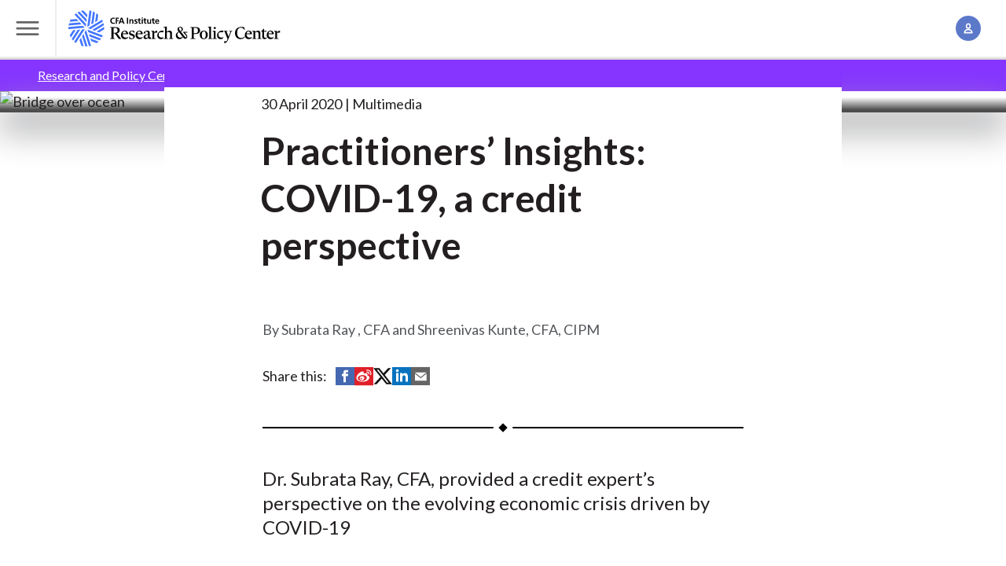

--- FILE ---
content_type: text/html; charset=UTF-8
request_url: https://rpc.cfainstitute.org/research/multimedia/2020/practitioners-insights-covid-19-a-credit-perspective
body_size: 11284
content:
<!DOCTYPE html>
<!--[if IE 8 ]><html class="coh-ie8"  lang="en" dir="ltr" prefix="og: https://ogp.me/ns#"> <![endif]-->
<!--[if IE 9 ]><html class="coh-ie9"  lang="en" dir="ltr" prefix="og: https://ogp.me/ns#"> <![endif]-->
<!--[if (gt IE 9)|!(IE)]><!--> <html lang="en" dir="ltr" prefix="og: https://ogp.me/ns#"> <!--<![endif]-->
  <head><script src="https://cmp.osano.com/cj7e7zbnTJ/1c4ef32d-da60-4c8a-87a9-9b1f7612087f/osano.js?language=en&variant=one"></script>
      <script type="text/javascript">
	var digitalData = {"pageInstanceID":"research:multimedia:2020:practitioners-insights-covid-19-a-credit-perspective-prod","page":{"pageInfo":{"pageID":"research:multimedia:2020:practitioners-insights-covid-19-a-credit-perspective","pageName":"research:multimedia:2020:practitioners-insights-covid-19-a-credit-perspective"},"category":{"primaryCategory":"Public:research"}}};
</script>

      <meta charset="utf-8" />
<meta name="description" content="Dr. Subrata Ray, CFA, provided a credit expert’s perspective on the evolving economic crisis driven by COVID-19" />
<link rel="canonical" href="https://rpc.cfainstitute.org/research/multimedia/2020/practitioners-insights-covid-19-a-credit-perspective" />
<meta name="citation_title" content="Practitioners’ Insights: COVID-19, a credit perspective" />
<meta name="citation_publication_date" content="2020/4/30" />
<meta property="og:site_name" content="CFA Institute Research and Policy Center" />
<meta property="og:type" content="Generic Content" />
<meta property="og:title" content="Practitioners’ Insights: COVID-19, a credit perspective" />
<meta property="og:description" content="Dr. Subrata Ray, CFA, provided a credit expert’s perspective on the evolving economic crisis driven by COVID-19" />
<meta name="Generator" content="Drupal 10 (https://www.drupal.org)" />
<meta name="MobileOptimized" content="width" />
<meta name="HandheldFriendly" content="true" />
<meta name="viewport" content="width=device-width, initial-scale=1.0" />
<script data-cfasync="false" type="text/javascript" id="vwoCode">window._vwo_code || (function () {
      var account_id=1059504,
      version=2.1,
      settings_tolerance=2000,
      hide_element='body',
      hide_element_style='opacity:0 !important;filter:alpha(opacity=0) !important;background:none !important;transition:none !important;',
      /* DO NOT EDIT BELOW THIS LINE */
      f=false,w=window,d=document,v=d.querySelector('#vwoCode'),cK='_vwo_'+account_id+'_settings',cc={};try{var c=JSON.parse(localStorage.getItem('_vwo_'+account_id+'_config'));cc=c&&typeof c==='object'?c:{}}catch(e){}var stT=cc.stT==='session'?w.sessionStorage:w.localStorage;code={nonce:v&&v.nonce,library_tolerance:function(){return typeof library_tolerance!=='undefined'?library_tolerance:undefined},settings_tolerance:function(){return cc.sT||settings_tolerance},hide_element_style:function(){return'{'+(cc.hES||hide_element_style)+'}'},hide_element:function(){if(performance.getEntriesByName('first-contentful-paint')[0]){return''}return typeof cc.hE==='string'?cc.hE:hide_element},getVersion:function(){return version},finish:function(e){if(!f){f=true;var t=d.getElementById('_vis_opt_path_hides');if(t)t.parentNode.removeChild(t);if(e)(new Image).src='https://dev.visualwebsiteoptimizer.com/ee.gif?a='+account_id+e}},finished:function(){return f},addScript:function(e){var t=d.createElement('script');t.type='text/javascript';if(e.src){t.src=e.src}else{t.text=e.text}v&&t.setAttribute('nonce',v.nonce);d.getElementsByTagName('head')[0].appendChild(t)},load:function(e,t){var n=this.getSettings(),i=d.createElement('script'),r=this;t=t||{};if(n){i.textContent=n;d.getElementsByTagName('head')[0].appendChild(i);if(!w.VWO||VWO.caE){stT.removeItem(cK);r.load(e)}}else{var o=new XMLHttpRequest;o.open('GET',e,true);o.withCredentials=!t.dSC;o.responseType=t.responseType||'text';o.onload=function(){if(t.onloadCb){return t.onloadCb(o,e)}if(o.status===200||o.status===304){_vwo_code.addScript({text:o.responseText})}else{_vwo_code.finish('&e=loading_failure:'+e)}};o.onerror=function(){if(t.onerrorCb){return t.onerrorCb(e)}_vwo_code.finish('&e=loading_failure:'+e)};o.send()}},getSettings:function(){try{var e=stT.getItem(cK);if(!e){return}e=JSON.parse(e);if(Date.now()>e.e){stT.removeItem(cK);return}return e.s}catch(e){return}},init:function(){if(d.URL.indexOf('__vwo_disable__')>-1)return;var e=this.settings_tolerance();w._vwo_settings_timer=setTimeout(function(){_vwo_code.finish();stT.removeItem(cK)},e);var t;if(this.hide_element()!=='body'){t=d.createElement('style');var n=this.hide_element(),i=n?n+this.hide_element_style():'',r=d.getElementsByTagName('head')[0];t.setAttribute('id','_vis_opt_path_hides');v&&t.setAttribute('nonce',v.nonce);t.setAttribute('type','text/css');if(t.styleSheet)t.styleSheet.cssText=i;else t.appendChild(d.createTextNode(i));r.appendChild(t)}else{t=d.getElementsByTagName('head')[0];var i=d.createElement('div');i.style.cssText='z-index: 2147483647 !important;position: fixed !important;left: 0 !important;top: 0 !important;width: 100% !important;height: 100% !important;background: white !important;display: block !important;';i.setAttribute('id','_vis_opt_path_hides');i.classList.add('_vis_hide_layer');t.parentNode.insertBefore(i,t.nextSibling)}var o=window._vis_opt_url||d.URL,s='https://dev.visualwebsiteoptimizer.com/j.php?a='+account_id+'&u='+encodeURIComponent(o)+'&vn='+version;if(w.location.search.indexOf('_vwo_xhr')!==-1){this.addScript({src:s})}else{this.load(s+'&x=true')}}};w._vwo_code=code;code.init();})();</script>
<script src="//assets.adobedtm.com/ca679de7f940/9200895aad6f/launch-7d16c76c0bd6.min.js" type="text/javascript" async></script>
<link rel="stylesheet" href="https://fonts.googleapis.com/css?family=Roboto:400,500,700&amp;display=swap" type="text/css" />
<link rel="icon" href="/themes/custom/cfa_rpc/favicon.png" type="image/png" />
<link rel="alternate" hreflang="en" href="https://rpc.cfainstitute.org/research/multimedia/2020/practitioners-insights-covid-19-a-credit-perspective" />

      <title>Practitioners’ Insights: COVID-19, a credit perspective</title>
      <link rel="stylesheet" media="all" href="/sites/default/files/css/css_mUMY7ET4KliRFp5_gBHw3cWJNEG9jEH8I-NNB1DaGaw.css?delta=0&amp;language=en&amp;theme=cfa_rpc&amp;include=[base64]" />
<link rel="stylesheet" media="all" href="/sites/default/files/css/css_JSD8KoLJekRNrfANISkrMcvPOAWTyntT4p8I_G_1kP4.css?delta=1&amp;language=en&amp;theme=cfa_rpc&amp;include=[base64]" />

      
      <cohesion-placeholder></cohesion-placeholder>
  </head>
  <body class="path-node page-node-type-generic-content grid-wrapper">
        <a href="#main-content" class="visually-hidden focusable skip-link">
        Skip to main content
    </a>
    
      <div class="dialog-off-canvas-main-canvas" data-off-canvas-main-canvas>
                       <input class="coh-inline-element ssa-component coh-component ssa-component-instance-2deda0ba-35c6-4be9-a864-fea3e44be036 coh-component-instance-2deda0ba-35c6-4be9-a864-fea3e44be036 megamenu__toggle-input" id="megamenu-toggle" type="checkbox"> <header class="coh-container ssa-component coh-component ssa-component-instance-2deda0ba-35c6-4be9-a864-fea3e44be036 coh-component-instance-2deda0ba-35c6-4be9-a864-fea3e44be036 site-header masthead--megamenu coh-style-header-light-theme header-position--relative menu-position-desktop--center menu-column-count-desktop-3 coh-style-focusable-content coh-ce-cpt_site_header-a78daf16" >  <div class="coh-container masthead__header coh-ce-cpt_site_header-12991b17" >  <label class="coh-inline-element megamenu__toggle coh-ce-cpt_site_header-a586471a" for="megamenu-toggle" aria-owns="masthead__menu"> <span class="coh-inline-element megamenu__toggle-icon"></span>  <span class="coh-inline-element coh-style-screen-reader-only">Toggle Menu</span> </label>  <a class="coh-inline-element masthead__branding" href="/" title="Research and Policy Center Home">          <div class="coh-container ssa-component coh-component ssa-component-instance-2deda0ba-35c6-4be9-a864-fea3e44be036 coh-component-instance-2deda0ba-35c6-4be9-a864-fea3e44be036 " >  <div class="coh-block dark-title coh-ce-cpt_drupal_blocks-f4b9eee7"> <img src="/themes/custom/cfa_rpc/logo.svg" alt="Home" fetchpriority="high" />
 </div> </div> 
 </a>   <search class="coh-inline-element masthead__search coh-ce-cpt_site_header-a586471a"> <span class="coh-inline-element masthead__search-container" id="coveo-search-form">             

<atomic-search-interface id="global-search-box" search-hub="RPC-Site-Search-Hub" pipeline="RPC-Site-Search-Pipeline-Drupal">
  <atomic-search-box redirection-url=/search textarea="false" disable-search="false">
    <atomic-search-box-query-suggestions
      maxWithQuery=""
      maxWithoutQuery="">

    </atomic-search-box-query-suggestions>
  </atomic-search-box>
</atomic-search-interface>
<script>
  (async () => {
    await customElements.whenDefined('atomic-search-interface');
    await customElements.whenDefined('cfa-coveo-ui');
    window.cfaCoveo.initSearchBox();
  })();
</script>
 
 </span> </search>  <ul class="coh-list-container coh-unordered-list masthead__items"> <li class="coh-list-item masthead__item toggle">  <input class="coh-inline-element toggle__input" id="account-toggle" type="checkbox"> <label class="coh-inline-element toggle__label" for="account-toggle" aria-owns="account__popover" tabindex="0"> <span class="coh-inline-element toggle__icon icon icon--account"></span>  <span class="coh-inline-element coh-style-screen-reader-only">Account Management</span> </label>  <div class="coh-container toggle__popover" id="account__popover" >  <div class="coh-block"> 
<ul class="coh-list-container coh-unordered-list popover__items">
    <li class="coh-list-item popover__item">
    <a
      href="/Account/Login"
      class="coh-link popover__link js--oidc-menu-link"
      target="_self"
      >
              Log In
      </a
    >
  </li>
    <li class="coh-list-item popover__item">
    <a
      href="/Account/CreateAccount"
      class="coh-link popover__link js--oidc-menu-link"
      target="_self"
      >
              Create an Account
      </a
    >
  </li>
  </ul>

 </div> </div> </li> </ul> </div>  <div class="coh-container coh-ce-cpt_site_header-17f61934" > </div>  <div class="coh-container coh-ce-cpt_site_header-bf88d758" > </div>  <div class="coh-container masthead__menu coh-ce-cpt_site_header-a586471a" id="masthead__menu" >  <div class="coh-block megamenu coh-ce-cpt_site_header-a586471a"> 
<div class="megamenu__navigation-groups">
            
              <nav class="megamenu__navigation-group" aria-labelledby="Explore-rpc">
        <span id="Explore-rpc" class="megamenu__navigation-group-header">
          Explore
        </span>
                  <ul class="megamenu__navigation-group-items">
                                                                    <li class="megamenu__navigation-group-item">
                  <a href="/research" class="megamenu__link" data-drupal-link-system-path="node/88211">Research</a>
                </li>
                                                                      <li class="megamenu__navigation-group-item">
                  <a href="/policy" class="megamenu__link" data-drupal-link-system-path="node/88381">Policy</a>
                </li>
                                                                      <li class="megamenu__navigation-group-item">
                  <a href="/codes-and-standards" class="megamenu__link" data-drupal-link-system-path="node/88096">Industry Codes and Standards</a>
                </li>
                                                                      <li class="megamenu__navigation-group-item">
                  <a href="/research/financial-analysts-journal" class="megamenu__link" data-drupal-link-system-path="node/206">Financial Analysts Journal</a>
                </li>
                                                                      <li class="megamenu__navigation-group-item">
                  <a href="/codes-and-standards/asset-manager-code" class="megamenu__link" data-drupal-link-system-path="node/88251">Asset Manager Code™</a>
                </li>
                                                                      <li class="megamenu__navigation-group-item">
                  <a href="/gips-standards" class="megamenu__link" data-drupal-link-system-path="node/88246">GIPS® Standards</a>
                </li>
                                                                      <li class="megamenu__navigation-group-item">
                  <a href="/research-foundation" class="megamenu__link" data-drupal-link-system-path="node/88391">Research Foundation</a>
                </li>
                                                                      <li class="megamenu__navigation-group-item">
                  <a href="/voices-of-influence" class="megamenu__link" data-drupal-link-system-path="node/88496">Voices of Influence</a>
                </li>
                                                                      <li class="megamenu__navigation-group-item">
                  <a href="/subscribe" class="megamenu__link" data-drupal-link-system-path="node/88506">Subscribe</a>
                </li>
                                                                      <li class="megamenu__navigation-group-item">
                  <a href="https://www.cfainstitute.org/" class="megamenu__link">CFA Institute</a>
                </li>
                                                                      <li class="megamenu__navigation-group-item">
                  <a href="/about" class="megamenu__link" data-drupal-link-system-path="node/88501">About Us</a>
                </li>
                                    </ul>
              </nav>
          <nav class="megamenu__navigation-group" aria-labelledby="Themes-rpc">
        <span id="Themes-rpc" class="megamenu__navigation-group-header">
          Themes
        </span>
                  <ul class="megamenu__navigation-group-items">
                                                                    <li class="megamenu__navigation-group-item">
                  <a href="/themes/resilience" class="megamenu__link megamenu__link--visual">
                    
        <img loading="lazy" src="/sites/default/files/styles/mega_menu_link_image/public/2024-12/branded_img_510430253.jpg?itok=b18fP8Lb" width="128" height="128" alt="Columns" class="megamenu__link-image" />






                    <span class="megamenu__link-label">
                      Resiliency of the Capital Markets
                    </span>
                  </a>
                </li>
                                                                      <li class="megamenu__navigation-group-item">
                  <a href="/themes/technology" class="megamenu__link megamenu__link--visual">
                    
        <img loading="lazy" src="/sites/default/files/styles/mega_menu_link_image/public/2024-12/branded_img_468785031.jpg?itok=dyHx7Rrp" width="128" height="128" alt="Notebook and tablet" class="megamenu__link-image" />






                    <span class="megamenu__link-label">
                      Technology, Big Data and AI
                    </span>
                  </a>
                </li>
                                                                      <li class="megamenu__navigation-group-item">
                  <a href="/themes/insights" class="megamenu__link megamenu__link--visual">
                    
        <img loading="lazy" src="/sites/default/files/styles/mega_menu_link_image/public/2024-12/branded_img_585050692.jpg?itok=vQtPUtj_" width="128" height="128" alt="Hands holding red rectangle" class="megamenu__link-image" />






                    <span class="megamenu__link-label">
                      Future of the Profession
                    </span>
                  </a>
                </li>
                                                                      <li class="megamenu__navigation-group-item">
                  <a href="/themes/sustainability" class="megamenu__link megamenu__link--visual">
                    
        <img loading="lazy" src="/sites/default/files/styles/mega_menu_link_image/public/2024-12/branded_img_579154694.jpg?itok=ZyyrFfgX" width="128" height="128" alt="Green leaves on white background" class="megamenu__link-image" />






                    <span class="megamenu__link-label">
                      Sustainable Investing
                    </span>
                  </a>
                </li>
                                    </ul>
              </nav>
          <nav class="megamenu__navigation-group" aria-labelledby="Topics-rpc">
        <span id="Topics-rpc" class="megamenu__navigation-group-header">
          Topics
        </span>
                  <ul class="megamenu__navigation-group-items">
                                                                    <li class="megamenu__navigation-group-item">
                  <a href="/topics/auditing-and-assurance" class="megamenu__link" data-drupal-link-system-path="node/88171">Auditing and Assurance</a>
                </li>
                                                                      <li class="megamenu__navigation-group-item">
                  <a href="/topics/digital-finance-and-cryptoassets" class="megamenu__link" data-drupal-link-system-path="node/88176">Digital Finance and Cryptoassets</a>
                </li>
                                                                      <li class="megamenu__navigation-group-item">
                  <a href="/topics/esg-investing-and-analysis" class="megamenu__link" data-drupal-link-system-path="node/88191">ESG Investing and Analysis</a>
                </li>
                                                                      <li class="megamenu__navigation-group-item">
                  <a href="/topics/financial-reporting" class="megamenu__link" data-drupal-link-system-path="node/88196">Financial Reporting</a>
                </li>
                                                                      <li class="megamenu__navigation-group-item">
                  <a href="/topics/inclusion-research" class="megamenu__link" data-drupal-link-system-path="node/88181">Inclusion Research</a>
                </li>
                                                                      <li class="megamenu__navigation-group-item">
                  <a href="/topics/index-investing-and-factor-strategies" class="megamenu__link" data-drupal-link-system-path="node/88201">Index Investing and Factor Strategies</a>
                </li>
                                                                      <li class="megamenu__navigation-group-item">
                  <a href="/topics/net-zero-investing" class="megamenu__link" data-drupal-link-system-path="node/88206">Net-Zero Investing </a>
                </li>
                                                                      <li class="megamenu__navigation-group-item">
                  <a href="/topics/new-gen-of-investors" class="megamenu__link" data-drupal-link-system-path="node/88256">New Generation of Young Investors</a>
                </li>
                                                                      <li class="megamenu__navigation-group-item">
                  <a href="/topics/pensions-and-retirement" class="megamenu__link" data-drupal-link-system-path="node/88261">Pensions and Retirement</a>
                </li>
                                                                      <li class="megamenu__navigation-group-item">
                  <a href="/topics/performance-attribution" class="megamenu__link" data-drupal-link-system-path="node/88266">Performance Measurement and Attribution</a>
                </li>
                                                                      <li class="megamenu__navigation-group-item">
                  <a href="/topics/portfolio-construction-and-investment" class="megamenu__link" data-drupal-link-system-path="node/88271">Portfolio Construction and Investment</a>
                </li>
                                                                      <li class="megamenu__navigation-group-item">
                  <a href="/topics/private-market-investing" class="megamenu__link" data-drupal-link-system-path="node/125146">Private Market Investing</a>
                </li>
                                                                      <li class="megamenu__navigation-group-item">
                  <a href="/themes/sustainability/sustainability-reporting" class="megamenu__link" data-drupal-link-system-path="node/88276">Sustainability Reporting</a>
                </li>
                                    </ul>
              </nav>
          <nav class="megamenu__navigation-group" aria-labelledby="More-rpc">
        <span id="More-rpc" class="megamenu__navigation-group-header">
          More
        </span>
                  <ul class="megamenu__navigation-group-items">
                                                                    <li class="megamenu__navigation-group-item">
                  <a href="/about/board-and-committees" class="megamenu__link" data-drupal-link-system-path="node/88341">Advisory Board and Committees</a>
                </li>
                                                                      <li class="megamenu__navigation-group-item">
                  <a href="/blogs-and-podcasts" class="megamenu__link" data-drupal-link-system-path="node/88216">Blogs and Podcasts</a>
                </li>
                                                                      <li class="megamenu__navigation-group-item">
                  <a href="/policy/comment-letters" class="megamenu__link" data-drupal-link-system-path="node/176">Comment Letters/Consultation Responses</a>
                </li>
                                                                      <li class="megamenu__navigation-group-item">
                  <a href="/research/conversations-with-frank-fabozzi" class="megamenu__link" data-drupal-link-system-path="node/88306">Conversations with Frank Fabozzi, CFA | Video Series</a>
                </li>
                                                                      <li class="megamenu__navigation-group-item">
                  <a href="https://www.cfainstitute.org/ethics-standards" class="megamenu__link">Ethics for the Profession</a>
                </li>
                                                                      <li class="megamenu__navigation-group-item">
                  <a href="/investment-data-alliance" class="megamenu__link" data-drupal-link-system-path="node/88481">Investment Data Alliance</a>
                </li>
                                                                      <li class="megamenu__navigation-group-item">
                  <a href="https://rpc.cfainstitute.org/themes/technology/rpclabs" class="megamenu__link">RPC Labs</a>
                </li>
                                                                      <li class="megamenu__navigation-group-item">
                  <a href="/cdn-cgi/l/email-protection#35475046505447565d1b4750444050464146755653545c5b46415c414041501b5a47520a4640575f50564108675046505447565d1007057c515054" class="megamenu__link">Submit Your Research Ideas</a>
                </li>
                                                                      <li class="megamenu__navigation-group-item">
                  <a href="/research-foundation/donate" class="megamenu__link" data-drupal-link-system-path="node/88286">Support the Research Foundation</a>
                </li>
                                                                      <li class="megamenu__navigation-group-item">
                  <a href="https://www.systemicriskcouncil.org/" class="megamenu__link">Systemic Risk Council</a>
                </li>
                                    </ul>
              </nav>
      


        <div class="sr-only">
      <label for="megamenu-toggle">
        <button>Close menu</button>
      </label>
    </div>
</div>
 </div> </div> </header>  <div class="coh-container ssa-component coh-component ssa-component-instance-2deda0ba-35c6-4be9-a864-fea3e44be036 coh-component-instance-2deda0ba-35c6-4be9-a864-fea3e44be036" data-coh-match-heights="{&quot;xl&quot;:{&quot;target&quot;:&quot;site-header.header-position--fixed&quot;,&quot;children&quot;:false}}" > </div> 
   <div  id="block-cfa-rpc-sitewidealert" class="settings-tray-editable" data-drupal-settingstray="editable">
  <div><div data-sitewide-alert role="banner"></div></div>    <div class="sitewide-alert alert contextual-region notice-block sitewide-alert-list-modal__see-details">
    <div class="grid__item--inset content content-grid">
      <div class="alert__heading coh-style-paragraph-100 coh-style-paragraph-heavy">
        <span id="number-of-alerts"></span> notices - <span class="showAlertModal">See details</span>
      </div>
    </div>
  </div>

  </div>

<div class="sitewide-alert-list-modal">
  <div class="sitewide-alert-list-modal__header">
    <div class="sitewide-alert-list-modal__title">Notices</div><div class="sitewide-alert-list-modal__close">&#58829;</div>
  </div>
  <div id="modal-list" class="sitewide-alert-list-modal__list"></div>
  <div class="sitewide-alert-list-modal__footer">
    <button class="sitewide-alert-list-modal__dismiss-all">Dismiss all</button>
  </div>
</div>

  <div class="coh-container content-grid stack-reset coh-ce-8c2c3d5e" >   <section class="article-grid">
  <div data-drupal-messages-fallback class="hidden"></div>
</section>
  <section class="grid__item--bleed grid__item--themed theme--insights">
    <div class="grid__item-container">
      <nav role="navigation" aria-labelledby="system-breadcrumb" id="breadcrumb-nav">
        <h2 id="system-breadcrumb" class="visually-hidden">Breadcrumb</h2>
        <ol class="breadcrumbs breadcrumbs--slash breadcrumbs--independent">
                  <li class="">
                          <a href="/">Research and Policy Center</a>
                      </li>
                  <li class="">
                          <a href="/research">Research</a>
                      </li>
                  <li class="current-page">
                          Practitioners’ Insights: COVID-19, a credit perspective
                      </li>
                </ol>
      </nav>
    </div>
  </section>

       <article >  <div class="coh-container grid__item--bleed spotlight-hero spotlight-hero--article theme--insights" >                   








<picture class="spotlight-hero__image media__ratio--double media__ratio--triple-triple@md media__ratio--quad@lg media__ratio--quad-double-bleed@xl  ">
  <source srcset="https://cfainstitute.widen.net/content/3a0549d6-d5ab-4777-a05c-c0d4529fb2e9/web/bridge-default.jpg?w=2000&amp;itok=XOZB-K1H" media="(min-width: 900px)" type="image/jpeg">
  <source srcset="https://cfainstitute.widen.net/content/3a0549d6-d5ab-4777-a05c-c0d4529fb2e9/web/bridge-default.jpg?w=1152&amp;itok=l7VLbI0U" media="(min-width: 600px) and (max-width: 899px)" type="image/jpeg">
  <source srcset="https://cfainstitute.widen.net/content/3a0549d6-d5ab-4777-a05c-c0d4529fb2e9/web/bridge-default.jpg?w=568&amp;itok=dxSb8y8L" media="(max-width: 599px)" type="image/jpeg">
      <img class="coh-image ssa-component coh-component coh-image-responsive-xl coh-image-responsive-sm coh-image-responsive-ps  media__fit--none " loading="eager" src="https://cfainstitute.widen.net/content/3a0549d6-d5ab-4777-a05c-c0d4529fb2e9/web/bridge-default.jpg?w=568&amp;itok=dxSb8y8L" alt="Bridge over ocean" />
  </picture>
  
  <div class="coh-container spotlight-hero__container" >  <div class="coh-container spotlight-hero__content-container" >  <div class="coh-container spotlight-hero__text spotlight__max-width-container" >  <div class="coh-container spotlight-max-width-item spotlight-hero__theme theme--insights coh-ce-a586471a" >  <span class="coh-inline-element spotlight-hero__theme-text"> </span> </div>            <span class="coh-inline-element ssa-component coh-component ssa-component-instance-382b79ae-7ba4-457b-83ec-7e6e9077b3fc coh-component-instance-382b79ae-7ba4-457b-83ec-7e6e9077b3fc spotlight-hero__meta spotlight-max-width-item items--piped coh-ce-cpt_spotlight_hero_generic_meta-a586471a">   <span class="coh-inline-element items__item">30 April 2020</span>   <span class="coh-inline-element items__item">Multimedia</span>   </span> 
 <h1 class="coh-heading spotlight-hero__title spotlight-max-width-item" > Practitioners’ Insights: COVID-19, a credit perspective </h1>   </div> </div> </div> </div>  <div class="coh-container content-grid" >  <div class="coh-container article-grid" >  <div class="coh-container grid__item--full-width grid__item--inset grid__item--initial" >  <div class="coh-container grid__container grid__container--normal-column-gap" >  <div class="coh-container grid__item--article-body" >    <div class="coh-container authors__container grid__item--article-element" >    <div class="authors__list">
          
              
              
    
    
            Subrata   Ray , CFA
    
          
              
              
           and 
    
    
            Shreenivas   Kunte, CFA, CIPM
    
  </div>
  </div>   <div class="coh-container share" >  <span class="coh-inline-element">Share this:</span> <ul class="coh-list-container coh-unordered-list inline-list"> <li class="coh-list-item">  <a href="https://www.facebook.com/sharer/sharer.php?u=https://rpc.cfainstitute.org/research/multimedia/2020/practitioners-insights-covid-19-a-credit-perspective&amp;t=Practitioners’ Insights: COVID-19, a credit perspective" class="coh-link" target="_blank" >  <i class="coh-inline-element icon icon--social-fb-alt"></i>  <span class="coh-inline-element sr-only">Share on Facebook</span> </a> </li> <li class="coh-list-item">  <a href="https://service.weibo.com/share/share.php?url=https://rpc.cfainstitute.org/research/multimedia/2020/practitioners-insights-covid-19-a-credit-perspective&amp;appkey=PUTAPPKEYHERE&amp;title=Practitioners’ Insights: COVID-19, a credit perspective&amp;language=zh_cn" class="coh-link" target="_blank" >  <i class="coh-inline-element icon icon--social-weibo-alt"></i>  <span class="coh-inline-element sr-only">Share on Weibo</span> </a> </li> <li class="coh-list-item">  <a href="https://www.twitter.com/intent/tweet?url=https://rpc.cfainstitute.org/research/multimedia/2020/practitioners-insights-covid-19-a-credit-perspective&amp;text=Practitioners’ Insights: COVID-19, a credit perspective" class="coh-link" target="_blank" >  <i class="coh-inline-element icon icon--social-twitter-alt"></i>  <span class="coh-inline-element sr-only">Share on Twitter (X)</span> </a> </li> <li class="coh-list-item">  <a href="https://www.linkedin.com/shareArticle?mini=true&amp;url=https://rpc.cfainstitute.org/research/multimedia/2020/practitioners-insights-covid-19-a-credit-perspective&amp;title=Practitioners’ Insights: COVID-19, a credit perspective" class="coh-link" target="_blank" >  <i class="coh-inline-element icon icon--social-li-alt"></i>  <span class="coh-inline-element sr-only">Share on LinkedIn</span> </a> </li> <li class="coh-list-item">  <a href="/cdn-cgi/l/email-protection#[base64]" class="coh-link" target="_blank">  <i class="coh-inline-element icon icon--email"></i>  <span class="coh-inline-element sr-only">Share by Email</span> </a> </li> </ul> </div>  <div class="coh-container grid__item--article-element" >  <p class="coh-inline-element article-description">   
      Dr. Subrata Ray, CFA, provided a credit expert’s perspective on the evolving economic crisis driven by COVID-19
    </p> </div>  <div class="coh-container overview grid__item--article-element" >    
            <div class="tex2jax_process"><p>As COVID-19 continues to unleash unprecedented wide-ranging impacts, one aspect stands out in the financial markets: the changing credit landscape. The drying out of credit and follow-up secondary and tertiary effects likely will influence almost every decision that investment professionals need to make.</p>
<p>Learning Outcomes:</p>
<ol>
<li>Basic credit analysis best practices</li>
<li>Review macro-micro credit linkages and their economic impact</li>
</ol>
<p><span>This is the archived version of a live webinar that took place on 30 April 2020</span></p>
</div>
        </div>    <div class="coh-container grid__item--article-element" >           </div>    <div class="coh-container grid__item--article-element coh-ce-a586471a" >    
      <section class="grid__item--article-element">
        <h2 class="article__title">
      
    </h2>
  					
            <section class="grid__item--article-element">
		<figure class="coh-inline-element image-figure coh-ce-a586471a">						          <div style="width: 100%;" class="cfa-video-legacy" ><style>video-js.video-js.vjs-fluid:not(.vjs-audio-only-mode) { padding-top: 56.25%; }</style><video-js data-account="1183701590001" data-player="default" data-embed="default" controls="" data-video-id="6153819216001" data-playlist-id="" data-application-id="" class="vjs-fluid "></video-js></div><script data-cfasync="false" src="/cdn-cgi/scripts/5c5dd728/cloudflare-static/email-decode.min.js"></script><script src="https://players.brightcove.net/1183701590001/default_default/index.min.js" async></script> 

				<figcaption class="coh-inline-element">			<label class="coh-inline-element"></label>
			
			<a href="" class="coh-link" target="_self">
				
			</a>
		</figcaption>
	</figure>
		</section>

      
	</section>

    </div>    <div class="coh-container grid__item--article-element article-meta__container coh-ce-a586471a" >                <div class="coh-container ssa-component coh-component ssa-component-instance-54ee4de3-9052-45a1-bc02-2cf24a4b1bd7 coh-component-instance-54ee4de3-9052-45a1-bc02-2cf24a4b1bd7 pl-credit coh-ce-cpt_pl_credit_box-a586471a" >  <span class="coh-inline-element pl-credit__group"> <span class="coh-inline-element pl-credit__header coh-ce-cpt_pl_credit_box-a586471a">CFA Institute Members Earn</span>  <span class="coh-inline-element pl-credit__value coh-ce-cpt_pl_credit_box-a586471a">1 PL  </span> </span>  <span class="coh-inline-element pl-credit__group"> <a href="/recordCredits/100776" class="coh-link pl-credit__record coh-ce-cpt_pl_credit_box-a586471a" target="_self" > Record PL credit    </a>  <a href="https://cpd.cfainstitute.org/continuing-education/summary" class="coh-link pl-credit__manage coh-ce-cpt_pl_credit_box-a586471a" target="_self" > Manage your Professional Learning credits    </a> </span>  <p class="coh-paragraph pl-credit__response coh-ce-cpt_pl_credit_box-e5661962" ></p> </div>  
 </div>     <div class="coh-block"> <ul class="footnotes hide" id="footnotes_group" aria-hidden="true"></ul>
 </div>            <div class="coh-container" >      </div> </div> </div> </div> </div> </div> </article> 


 </div>               <footer class="coh-container ssa-component coh-component ssa-component-instance-a0525d85-a8d2-4188-8381-fceef6f4a32f coh-component-instance-a0525d85-a8d2-4188-8381-fceef6f4a32f footer coh-style-footer-light-theme  coh-style-focusable-content" >  <div class="coh-container footer__preroll coh-ce-cpt_site_footer-a586471a" >  <div class="coh-container footer__preroll-container" >    <div class="coh-container footer__about" > <h2 class="coh-heading footer__about-header h3 coh-ce-a586471a" >About the Research and Policy Center (RPC)</h2>  <p class="coh-paragraph footer__about-text coh-ce-a586471a" >CFA Institute Research and Policy Center is transforming research insights into actions that strengthen markets, advance ethics, and improve investor outcomes for the ultimate benefit of society.</p>  <a href="/about" class="coh-link footer__about-cta button coh-ce-a586471a" target="_self" >Learn more about the RPC</a> </div>  <div class="coh-container footer__latest" > <h2 class="coh-heading footer__latest-header h3 coh-ce-a586471a" >Stay informed on the latest from the RPC</h2>  <p class="coh-paragraph footer__latest-text coh-ce-a586471a" >Sign up to get the latest updates from the RPC right to your inbox</p>  <a href="/subscribe" class="coh-link footer__latest-cta button coh-ce-a586471a" target="_self" >Subscribe here</a> </div>   </div> </div>  <div class="coh-container footer__top coh-ce-cpt_site_footer-57fae9b8" >  <div class="coh-container footer__logo cfa-font-weight-bold coh-ce-cpt_site_footer-a586471a" >  <span class="coh-inline-element footer__logo-img coh-ce-cpt_site_footer-a586471a"></span> </div>  <div class="coh-container footer__social-links coh-ce-cpt_site_footer-a586471a" >          <ul class="coh-menu-list-container coh-unordered-list social-links"><li class="coh-menu-list-item" >  <a href="https://www.linkedin.com/showcase/research-and-policy-center"   data-coh-settings='{ "xl":{"link_interaction":"click-through-to-link"} }' class="coh-link icon--social-li coh-ce-a586471a js-coh-menu-item-link" target="_blank" title="Linkedin Page">  <span class="coh-inline-element icon--social-li footer__social-icon icon"></span> </a></li><li class="coh-menu-list-item" >  <a href="https://www.facebook.com/CFAInstitute"   data-coh-settings='{ "xl":{"link_interaction":"click-through-to-link"} }' class="coh-link icon--social-fb coh-ce-a586471a js-coh-menu-item-link" target="_blank" title="Facebook Page">  <span class="coh-inline-element icon--social-fb footer__social-icon icon"></span> </a></li><li class="coh-menu-list-item" >  <a href="https://x.com/cfainstitute"   data-coh-settings='{ "xl":{"link_interaction":"click-through-to-link"} }' class="coh-link icon--social-twitter coh-ce-a586471a js-coh-menu-item-link" target="_blank" title="Twitter Page">  <span class="coh-inline-element icon--social-twitter footer__social-icon icon"></span> </a></li><li class="coh-menu-list-item" >  <a href="http://e.weibo.com/cfainst"   data-coh-settings='{ "xl":{"link_interaction":"click-through-to-link"} }' class="coh-link icon--social-weibo coh-ce-a586471a js-coh-menu-item-link" target="_blank" title="Weibo Page">  <span class="coh-inline-element icon--social-weibo footer__social-icon icon"></span> </a></li><li class="coh-menu-list-item" >  <a href="https://rpc.cfainstitute.org/ICE-Feeds/RPC-Publications-Feed"   data-coh-settings='{ "xl":{"link_interaction":"click-through-to-link"} }' class="coh-link icon--social-rss coh-ce-a586471a js-coh-menu-item-link" target="_blank" title="Research and Policy Center RSS">  <span class="coh-inline-element icon--social-rss footer__social-icon icon"></span> </a></li></ul>   
 </div> </div>  <div class="coh-container footer__bottom" >  <div class="coh-container footer__links coh-ce-cpt_site_footer-a586471a" >          <ul class="coh-menu-list-container coh-unordered-list"><li class="coh-menu-list-item js-coh-menu-item" data-coh-settings='{"xl":"hidden"}' >  <a href="https://www.cfainstitute.org/"   data-coh-settings='{ "xl":{"link_interaction":"click-through-to-link"} }' class="coh-link coh-style-footer-light-theme js-coh-menu-item-link" >CFA Institute</a></li><li class="coh-menu-list-item js-coh-menu-item" data-coh-settings='{"xl":"hidden"}' >  <a href="https://profile.cfainstitute.org/ContactUs"   data-coh-settings='{ "xl":{"link_interaction":"click-through-to-link"} }' class="coh-link coh-style-footer-light-theme js-coh-menu-item-link" >Contact Us</a></li><li class="coh-menu-list-item js-coh-menu-item" data-coh-settings='{"xl":"hidden"}' >  <a href="https://www.cfainstitute.org/utility/accessibility"   data-coh-settings='{ "xl":{"link_interaction":"click-through-to-link"} }' class="coh-link coh-style-footer-light-theme js-coh-menu-item-link" >Accessibility</a></li><li class="coh-menu-list-item js-coh-menu-item" data-coh-settings='{"xl":"hidden"}' >  <a href="https://www.cfainstitute.org/about/governance/policies/privacy-policy"   data-coh-settings='{ "xl":{"link_interaction":"click-through-to-link"} }' class="coh-link coh-style-footer-light-theme js-coh-menu-item-link" >Privacy Policy</a></li><li class="coh-menu-list-item js-coh-menu-item" data-coh-settings='{"xl":"hidden"}' >  <a href="https://www.cfainstitute.org/about/governance/policies/ai-usage-statement"   data-coh-settings='{ "xl":{"link_interaction":"click-through-to-link"} }' class="coh-link coh-style-footer-light-theme js-coh-menu-item-link" >AI Usage Statement</a></li><li class="coh-menu-list-item js-coh-menu-item" data-coh-settings='{"xl":"hidden"}' >  <a href="https://www.cfainstitute.org/about/governance/policies/terms-conditions"   data-coh-settings='{ "xl":{"link_interaction":"click-through-to-link"} }' class="coh-link coh-style-footer-light-theme js-coh-menu-item-link" >Terms &amp; Conditions</a></li><li class="coh-menu-list-item js-coh-menu-item" data-coh-settings='{"xl":"hidden"}' >  <a href="https://rpc.cfainstitute.org/utility/sitemap"   data-coh-settings='{ "xl":{"link_interaction":"click-through-to-link"} }' class="coh-link coh-style-footer-light-theme js-coh-menu-item-link" >Sitemap</a></li><li class="coh-menu-list-item js-coh-menu-item" data-coh-settings='{"xl":"hidden"}' >  <a href=""   data-coh-settings='{ "xl":{"link_interaction":"click-through-to-link"} }' class="coh-link coh-style-footer-light-theme js-coh-menu-item-link cfa-footer-cookie-prefs" >Cookie Preferences</a></li></ul>   
 </div>  <div class="coh-container footer__copyright" >  <div class="coh-block"> 
            © 2026 CFA Institute Research and Policy Center. All Rights Reserved.
      
 </div> </div> </div> </footer> 
 

  </div>

    
    <script type="application/json" data-drupal-selector="drupal-settings-json">{"path":{"baseUrl":"\/","pathPrefix":"","currentPath":"node\/100776","currentPathIsAdmin":false,"isFront":false,"currentLanguage":"en","currentContentType":"generic_content"},"pluralDelimiter":"\u0003","suppressDeprecationErrors":true,"coveo":{"organization_id":"cfainstitute"},"rpcSiteSettings":{"URL":""},"user_roles":["anonymous"],"cfaData":{"partnerId":"","profileId":"","siteName":"CFA Institute Research and Policy Center","userRoles":["anonymous"],"pageUrl":"\/research\/multimedia\/2020\/practitioners-insights-covid-19-a-credit-perspective"},"clientside_validation_jquery":{"validate_all_ajax_forms":1,"force_validate_on_blur":true,"force_html5_validation":false,"messages":{"required":"This field is required.","remote":"Please fix this field.","email":"Please enter a valid email address.","url":"Please enter a valid URL.","date":"Please enter a valid date.","dateISO":"Please enter a valid date (ISO).","number":"Please enter a valid number.","digits":"Please enter only digits.","equalTo":"Please enter the same value again.","maxlength":"Please enter no more than {0} characters.","minlength":"Please enter at least {0} characters.","rangelength":"Please enter a value between {0} and {1} characters long.","range":"Please enter a value between {0} and {1}.","max":"Please enter a value less than or equal to {0}.","min":"Please enter a value greater than or equal to {0}.","step":"Please enter a multiple of {0}."}},"cohesion":{"currentAdminTheme":"gin","front_end_settings":{"global_js":{"matchHeight":1,"parallax_scrolling":1,"cohMatchHeights":1}},"google_map_api_key":"","google_map_api_key_geo":null,"animate_on_view_mobile":null,"add_animation_classes":null,"responsive_grid_settings":{"gridType":"desktop-first","columns":12,"breakpoints":{"xl":{"width":1536,"innerGutter":32,"outerGutter":128,"widthType":"fixed","previewColumns":12,"label":"Television","class":"coh-icon-television","iconHex":"F26C","boxedWidth":1280},"lg":{"width":1198,"innerGutter":32,"outerGutter":64,"widthType":"fluid","previewColumns":12,"label":"Desktop","class":"coh-icon-desktop","iconHex":"F108","boxedWidth":1070},"md":{"width":900,"innerGutter":24,"outerGutter":48,"widthType":"fluid","previewColumns":12,"label":"Laptop","class":"coh-icon-laptop","iconHex":"F109","boxedWidth":804},"sm":{"width":767,"innerGutter":24,"outerGutter":48,"widthType":"fluid","previewColumns":6,"label":"Tablet","class":"coh-icon-tablet","iconHex":"F10A","boxedWidth":671},"ps":{"width":565,"innerGutter":24,"outerGutter":24,"widthType":"fluid","previewColumns":6,"label":"Mobile landscape","class":"coh-icon-mobile-landscape","iconHex":"E91E","boxedWidth":517},"xs":{"innerGutter":24,"outerGutter":24,"previewColumns":6,"label":"Mobile","class":"coh-icon-mobile","iconHex":"F10B","boxedWidth":272,"width":0,"widthType":"fluid","mobilePlaceholderWidth":320,"mobilePlaceholderType":"fluid"}}},"default_font_settings":{"defaultFontStack":"$coh-font-roboto","color":{"value":{"hex":"#000000","rgba":"rgba(0, 0, 0, 1)"},"name":"Black","uid":"black","wysiwyg":true,"class":".coh-color-black","variable":"$coh-color-black","inuse":false}},"use_dx8":true,"sidebar_view_style":"titles","log_dx8_error":false,"error_url":"\/cohesionapi\/logger\/jserrors","dx8_content_paths":[["settings","content"],["settings","content","text"],["settings","markerInfo","text"],["settings","title"],["markup","prefix"],["markup","suffix"],["markup","attributes",["value"]],["hideNoData","hideData"],["hideNoData","hideData","text"]]},"mathjax":{"config_type":1,"config":{"tex2jax":{"inlineMath":[["\\(","\\)"]],"processEscapes":"true"},"showProcessingMessages":"false","messageStyle":"none"}},"vwo":{"id":1059504,"timeout_setting":2000,"usejquery":"false","testnull":null},"collapsiblock":{"active_pages":false,"slide_speed":200,"cookie_lifetime":null,"switcher_enabled":null,"switcher_class":null},"themeSettings":{"features":{"node_user_picture":1,"comment_user_picture":true,"comment_user_verification":true,"favicon":1,"cohesion_build_assets":true},"logo":{"use_default":0,"path":"themes\/custom\/cfa_rpc\/logo.svg"},"favicon":{"use_default":0,"path":"themes\/custom\/cfa_rpc\/favicon.png","mimetype":"image\/png"},"removeLegacyPrivacyBanner":1,"removeLegacyCookie":1},"sitewideAlert":{"refreshInterval":120000,"automaticRefresh":false},"user":{"uid":0,"permissionsHash":"e0f73c6436f1c0b91e3aad0308531e53fdcebefb823c0e9a916d2af885c1b990"}}</script>
<script src="/sites/default/files/js/js_45IHPU6LBjisJ8VokkVSEbBRzIt9vicuZwxK3O4ttPw.js?scope=footer&amp;delta=0&amp;language=en&amp;theme=cfa_rpc&amp;include=[base64]"></script>
<script src="https://cdn.jsdelivr.net/npm/js-cookie@3.0.5/dist/js.cookie.min.js"></script>
<script src="/modules/contrib/collapsiblock/theme/dist/collapsiblock.js?t8uqva" type="module"></script>
<script src="/sites/default/files/js/js_z4Vz19_jdrvt8b6NnDZC1rIb2wCMVTghxoPKBYcgkIU.js?scope=footer&amp;delta=3&amp;language=en&amp;theme=cfa_rpc&amp;include=[base64]"></script>
<script src="https://cdnjs.cloudflare.com/ajax/libs/mathjax/2.7.0/MathJax.js?config=TeX-AMS-MML_HTMLorMML"></script>
<script src="/sites/default/files/js/js_Clja2qw8FT2zs5J20H47EekVDpODI43EZA1P7iQUIWo.js?scope=footer&amp;delta=5&amp;language=en&amp;theme=cfa_rpc&amp;include=[base64]"></script>
<script src="/modules/custom/rpc_search_api_coveo/js/dist/cfa-coveo-atomic-ui.js?t8uqva" type="module" id="my-coveo-initializer" async></script>
<script src="/sites/default/files/js/js_5wOkSAypy3umapJjECEcoOhK328O0vypsxwqu2_hJpY.js?scope=footer&amp;delta=7&amp;language=en&amp;theme=cfa_rpc&amp;include=[base64]"></script>

  <script defer src="https://static.cloudflareinsights.com/beacon.min.js/vcd15cbe7772f49c399c6a5babf22c1241717689176015" integrity="sha512-ZpsOmlRQV6y907TI0dKBHq9Md29nnaEIPlkf84rnaERnq6zvWvPUqr2ft8M1aS28oN72PdrCzSjY4U6VaAw1EQ==" data-cf-beacon='{"version":"2024.11.0","token":"acddc419780e419eaccdeeb31ecab15d","server_timing":{"name":{"cfCacheStatus":true,"cfEdge":true,"cfExtPri":true,"cfL4":true,"cfOrigin":true,"cfSpeedBrain":true},"location_startswith":null}}' crossorigin="anonymous"></script>
</body>
</html>


--- FILE ---
content_type: text/javascript
request_url: https://rpc.cfainstitute.org/sites/default/files/js/js_45IHPU6LBjisJ8VokkVSEbBRzIt9vicuZwxK3O4ttPw.js?scope=footer&delta=0&language=en&theme=cfa_rpc&include=eJx9kE1ywzAIRi_kVNfopmdgMCI2DRYahOscvzTpz3TjDTPiPWD00RXBpFL5KoC1QuUR0jDE2kRJvVOhHrC4VEAi85oIyFqgNPZ_Ulcg5yoBs91_yaI2o05kK4-cLay8cQsI3rpi8HipvnfUS3b3M002XPhMUGm3P_68Cyqzo0viJG8YtL6yLGuME7OjoyreYZCb5trlRD6kVTueZmo514fManQrGRdPG8b6jvcyOPY-ZSIwGJ1WwC4Z5AdbedQLhm1Cl12mIcEwYs-s4eD5ar7B93fLz1tlxEM8pDKgskeRJvEJkq64pQ
body_size: 59027
content:
/* @license MIT https://raw.githubusercontent.com/jquery/jquery/3.7.1/LICENSE.txt */
/*! jQuery v3.7.1 | (c) OpenJS Foundation and other contributors | jquery.org/license */
!function(e,t){"use strict";"object"==typeof module&&"object"==typeof module.exports?module.exports=e.document?t(e,!0):function(e){if(!e.document)throw new Error("jQuery requires a window with a document");return t(e)}:t(e)}("undefined"!=typeof window?window:this,function(ie,e){"use strict";var oe=[],r=Object.getPrototypeOf,ae=oe.slice,g=oe.flat?function(e){return oe.flat.call(e)}:function(e){return oe.concat.apply([],e)},s=oe.push,se=oe.indexOf,n={},i=n.toString,ue=n.hasOwnProperty,o=ue.toString,a=o.call(Object),le={},v=function(e){return"function"==typeof e&&"number"!=typeof e.nodeType&&"function"!=typeof e.item},y=function(e){return null!=e&&e===e.window},C=ie.document,u={type:!0,src:!0,nonce:!0,noModule:!0};function m(e,t,n){var r,i,o=(n=n||C).createElement("script");if(o.text=e,t)for(r in u)(i=t[r]||t.getAttribute&&t.getAttribute(r))&&o.setAttribute(r,i);n.head.appendChild(o).parentNode.removeChild(o)}function x(e){return null==e?e+"":"object"==typeof e||"function"==typeof e?n[i.call(e)]||"object":typeof e}var t="3.7.1",l=/HTML$/i,ce=function(e,t){return new ce.fn.init(e,t)};function c(e){var t=!!e&&"length"in e&&e.length,n=x(e);return!v(e)&&!y(e)&&("array"===n||0===t||"number"==typeof t&&0<t&&t-1 in e)}function fe(e,t){return e.nodeName&&e.nodeName.toLowerCase()===t.toLowerCase()}ce.fn=ce.prototype={jquery:t,constructor:ce,length:0,toArray:function(){return ae.call(this)},get:function(e){return null==e?ae.call(this):e<0?this[e+this.length]:this[e]},pushStack:function(e){var t=ce.merge(this.constructor(),e);return t.prevObject=this,t},each:function(e){return ce.each(this,e)},map:function(n){return this.pushStack(ce.map(this,function(e,t){return n.call(e,t,e)}))},slice:function(){return this.pushStack(ae.apply(this,arguments))},first:function(){return this.eq(0)},last:function(){return this.eq(-1)},even:function(){return this.pushStack(ce.grep(this,function(e,t){return(t+1)%2}))},odd:function(){return this.pushStack(ce.grep(this,function(e,t){return t%2}))},eq:function(e){var t=this.length,n=+e+(e<0?t:0);return this.pushStack(0<=n&&n<t?[this[n]]:[])},end:function(){return this.prevObject||this.constructor()},push:s,sort:oe.sort,splice:oe.splice},ce.extend=ce.fn.extend=function(){var e,t,n,r,i,o,a=arguments[0]||{},s=1,u=arguments.length,l=!1;for("boolean"==typeof a&&(l=a,a=arguments[s]||{},s++),"object"==typeof a||v(a)||(a={}),s===u&&(a=this,s--);s<u;s++)if(null!=(e=arguments[s]))for(t in e)r=e[t],"__proto__"!==t&&a!==r&&(l&&r&&(ce.isPlainObject(r)||(i=Array.isArray(r)))?(n=a[t],o=i&&!Array.isArray(n)?[]:i||ce.isPlainObject(n)?n:{},i=!1,a[t]=ce.extend(l,o,r)):void 0!==r&&(a[t]=r));return a},ce.extend({expando:"jQuery"+(t+Math.random()).replace(/\D/g,""),isReady:!0,error:function(e){throw new Error(e)},noop:function(){},isPlainObject:function(e){var t,n;return!(!e||"[object Object]"!==i.call(e))&&(!(t=r(e))||"function"==typeof(n=ue.call(t,"constructor")&&t.constructor)&&o.call(n)===a)},isEmptyObject:function(e){var t;for(t in e)return!1;return!0},globalEval:function(e,t,n){m(e,{nonce:t&&t.nonce},n)},each:function(e,t){var n,r=0;if(c(e)){for(n=e.length;r<n;r++)if(!1===t.call(e[r],r,e[r]))break}else for(r in e)if(!1===t.call(e[r],r,e[r]))break;return e},text:function(e){var t,n="",r=0,i=e.nodeType;if(!i)while(t=e[r++])n+=ce.text(t);return 1===i||11===i?e.textContent:9===i?e.documentElement.textContent:3===i||4===i?e.nodeValue:n},makeArray:function(e,t){var n=t||[];return null!=e&&(c(Object(e))?ce.merge(n,"string"==typeof e?[e]:e):s.call(n,e)),n},inArray:function(e,t,n){return null==t?-1:se.call(t,e,n)},isXMLDoc:function(e){var t=e&&e.namespaceURI,n=e&&(e.ownerDocument||e).documentElement;return!l.test(t||n&&n.nodeName||"HTML")},merge:function(e,t){for(var n=+t.length,r=0,i=e.length;r<n;r++)e[i++]=t[r];return e.length=i,e},grep:function(e,t,n){for(var r=[],i=0,o=e.length,a=!n;i<o;i++)!t(e[i],i)!==a&&r.push(e[i]);return r},map:function(e,t,n){var r,i,o=0,a=[];if(c(e))for(r=e.length;o<r;o++)null!=(i=t(e[o],o,n))&&a.push(i);else for(o in e)null!=(i=t(e[o],o,n))&&a.push(i);return g(a)},guid:1,support:le}),"function"==typeof Symbol&&(ce.fn[Symbol.iterator]=oe[Symbol.iterator]),ce.each("Boolean Number String Function Array Date RegExp Object Error Symbol".split(" "),function(e,t){n["[object "+t+"]"]=t.toLowerCase()});var pe=oe.pop,de=oe.sort,he=oe.splice,ge="[\\x20\\t\\r\\n\\f]",ve=new RegExp("^"+ge+"+|((?:^|[^\\\\])(?:\\\\.)*)"+ge+"+$","g");ce.contains=function(e,t){var n=t&&t.parentNode;return e===n||!(!n||1!==n.nodeType||!(e.contains?e.contains(n):e.compareDocumentPosition&&16&e.compareDocumentPosition(n)))};var f=/([\0-\x1f\x7f]|^-?\d)|^-$|[^\x80-\uFFFF\w-]/g;function p(e,t){return t?"\0"===e?"\ufffd":e.slice(0,-1)+"\\"+e.charCodeAt(e.length-1).toString(16)+" ":"\\"+e}ce.escapeSelector=function(e){return(e+"").replace(f,p)};var ye=C,me=s;!function(){var e,b,w,o,a,T,r,C,d,i,k=me,S=ce.expando,E=0,n=0,s=W(),c=W(),u=W(),h=W(),l=function(e,t){return e===t&&(a=!0),0},f="checked|selected|async|autofocus|autoplay|controls|defer|disabled|hidden|ismap|loop|multiple|open|readonly|required|scoped",t="(?:\\\\[\\da-fA-F]{1,6}"+ge+"?|\\\\[^\\r\\n\\f]|[\\w-]|[^\0-\\x7f])+",p="\\["+ge+"*("+t+")(?:"+ge+"*([*^$|!~]?=)"+ge+"*(?:'((?:\\\\.|[^\\\\'])*)'|\"((?:\\\\.|[^\\\\\"])*)\"|("+t+"))|)"+ge+"*\\]",g=":("+t+")(?:\\((('((?:\\\\.|[^\\\\'])*)'|\"((?:\\\\.|[^\\\\\"])*)\")|((?:\\\\.|[^\\\\()[\\]]|"+p+")*)|.*)\\)|)",v=new RegExp(ge+"+","g"),y=new RegExp("^"+ge+"*,"+ge+"*"),m=new RegExp("^"+ge+"*([>+~]|"+ge+")"+ge+"*"),x=new RegExp(ge+"|>"),j=new RegExp(g),A=new RegExp("^"+t+"$"),D={ID:new RegExp("^#("+t+")"),CLASS:new RegExp("^\\.("+t+")"),TAG:new RegExp("^("+t+"|[*])"),ATTR:new RegExp("^"+p),PSEUDO:new RegExp("^"+g),CHILD:new RegExp("^:(only|first|last|nth|nth-last)-(child|of-type)(?:\\("+ge+"*(even|odd|(([+-]|)(\\d*)n|)"+ge+"*(?:([+-]|)"+ge+"*(\\d+)|))"+ge+"*\\)|)","i"),bool:new RegExp("^(?:"+f+")$","i"),needsContext:new RegExp("^"+ge+"*[>+~]|:(even|odd|eq|gt|lt|nth|first|last)(?:\\("+ge+"*((?:-\\d)?\\d*)"+ge+"*\\)|)(?=[^-]|$)","i")},N=/^(?:input|select|textarea|button)$/i,q=/^h\d$/i,L=/^(?:#([\w-]+)|(\w+)|\.([\w-]+))$/,H=/[+~]/,O=new RegExp("\\\\[\\da-fA-F]{1,6}"+ge+"?|\\\\([^\\r\\n\\f])","g"),P=function(e,t){var n="0x"+e.slice(1)-65536;return t||(n<0?String.fromCharCode(n+65536):String.fromCharCode(n>>10|55296,1023&n|56320))},M=function(){V()},R=J(function(e){return!0===e.disabled&&fe(e,"fieldset")},{dir:"parentNode",next:"legend"});try{k.apply(oe=ae.call(ye.childNodes),ye.childNodes),oe[ye.childNodes.length].nodeType}catch(e){k={apply:function(e,t){me.apply(e,ae.call(t))},call:function(e){me.apply(e,ae.call(arguments,1))}}}function I(t,e,n,r){var i,o,a,s,u,l,c,f=e&&e.ownerDocument,p=e?e.nodeType:9;if(n=n||[],"string"!=typeof t||!t||1!==p&&9!==p&&11!==p)return n;if(!r&&(V(e),e=e||T,C)){if(11!==p&&(u=L.exec(t)))if(i=u[1]){if(9===p){if(!(a=e.getElementById(i)))return n;if(a.id===i)return k.call(n,a),n}else if(f&&(a=f.getElementById(i))&&I.contains(e,a)&&a.id===i)return k.call(n,a),n}else{if(u[2])return k.apply(n,e.getElementsByTagName(t)),n;if((i=u[3])&&e.getElementsByClassName)return k.apply(n,e.getElementsByClassName(i)),n}if(!(h[t+" "]||d&&d.test(t))){if(c=t,f=e,1===p&&(x.test(t)||m.test(t))){(f=H.test(t)&&U(e.parentNode)||e)==e&&le.scope||((s=e.getAttribute("id"))?s=ce.escapeSelector(s):e.setAttribute("id",s=S)),o=(l=Y(t)).length;while(o--)l[o]=(s?"#"+s:":scope")+" "+Q(l[o]);c=l.join(",")}try{return k.apply(n,f.querySelectorAll(c)),n}catch(e){h(t,!0)}finally{s===S&&e.removeAttribute("id")}}}return re(t.replace(ve,"$1"),e,n,r)}function W(){var r=[];return function e(t,n){return r.push(t+" ")>b.cacheLength&&delete e[r.shift()],e[t+" "]=n}}function F(e){return e[S]=!0,e}function $(e){var t=T.createElement("fieldset");try{return!!e(t)}catch(e){return!1}finally{t.parentNode&&t.parentNode.removeChild(t),t=null}}function B(t){return function(e){return fe(e,"input")&&e.type===t}}function _(t){return function(e){return(fe(e,"input")||fe(e,"button"))&&e.type===t}}function z(t){return function(e){return"form"in e?e.parentNode&&!1===e.disabled?"label"in e?"label"in e.parentNode?e.parentNode.disabled===t:e.disabled===t:e.isDisabled===t||e.isDisabled!==!t&&R(e)===t:e.disabled===t:"label"in e&&e.disabled===t}}function X(a){return F(function(o){return o=+o,F(function(e,t){var n,r=a([],e.length,o),i=r.length;while(i--)e[n=r[i]]&&(e[n]=!(t[n]=e[n]))})})}function U(e){return e&&"undefined"!=typeof e.getElementsByTagName&&e}function V(e){var t,n=e?e.ownerDocument||e:ye;return n!=T&&9===n.nodeType&&n.documentElement&&(r=(T=n).documentElement,C=!ce.isXMLDoc(T),i=r.matches||r.webkitMatchesSelector||r.msMatchesSelector,r.msMatchesSelector&&ye!=T&&(t=T.defaultView)&&t.top!==t&&t.addEventListener("unload",M),le.getById=$(function(e){return r.appendChild(e).id=ce.expando,!T.getElementsByName||!T.getElementsByName(ce.expando).length}),le.disconnectedMatch=$(function(e){return i.call(e,"*")}),le.scope=$(function(){return T.querySelectorAll(":scope")}),le.cssHas=$(function(){try{return T.querySelector(":has(*,:jqfake)"),!1}catch(e){return!0}}),le.getById?(b.filter.ID=function(e){var t=e.replace(O,P);return function(e){return e.getAttribute("id")===t}},b.find.ID=function(e,t){if("undefined"!=typeof t.getElementById&&C){var n=t.getElementById(e);return n?[n]:[]}}):(b.filter.ID=function(e){var n=e.replace(O,P);return function(e){var t="undefined"!=typeof e.getAttributeNode&&e.getAttributeNode("id");return t&&t.value===n}},b.find.ID=function(e,t){if("undefined"!=typeof t.getElementById&&C){var n,r,i,o=t.getElementById(e);if(o){if((n=o.getAttributeNode("id"))&&n.value===e)return[o];i=t.getElementsByName(e),r=0;while(o=i[r++])if((n=o.getAttributeNode("id"))&&n.value===e)return[o]}return[]}}),b.find.TAG=function(e,t){return"undefined"!=typeof t.getElementsByTagName?t.getElementsByTagName(e):t.querySelectorAll(e)},b.find.CLASS=function(e,t){if("undefined"!=typeof t.getElementsByClassName&&C)return t.getElementsByClassName(e)},d=[],$(function(e){var t;r.appendChild(e).innerHTML="<a id='"+S+"' href='' disabled='disabled'></a><select id='"+S+"-\r\\' disabled='disabled'><option selected=''></option></select>",e.querySelectorAll("[selected]").length||d.push("\\["+ge+"*(?:value|"+f+")"),e.querySelectorAll("[id~="+S+"-]").length||d.push("~="),e.querySelectorAll("a#"+S+"+*").length||d.push(".#.+[+~]"),e.querySelectorAll(":checked").length||d.push(":checked"),(t=T.createElement("input")).setAttribute("type","hidden"),e.appendChild(t).setAttribute("name","D"),r.appendChild(e).disabled=!0,2!==e.querySelectorAll(":disabled").length&&d.push(":enabled",":disabled"),(t=T.createElement("input")).setAttribute("name",""),e.appendChild(t),e.querySelectorAll("[name='']").length||d.push("\\["+ge+"*name"+ge+"*="+ge+"*(?:''|\"\")")}),le.cssHas||d.push(":has"),d=d.length&&new RegExp(d.join("|")),l=function(e,t){if(e===t)return a=!0,0;var n=!e.compareDocumentPosition-!t.compareDocumentPosition;return n||(1&(n=(e.ownerDocument||e)==(t.ownerDocument||t)?e.compareDocumentPosition(t):1)||!le.sortDetached&&t.compareDocumentPosition(e)===n?e===T||e.ownerDocument==ye&&I.contains(ye,e)?-1:t===T||t.ownerDocument==ye&&I.contains(ye,t)?1:o?se.call(o,e)-se.call(o,t):0:4&n?-1:1)}),T}for(e in I.matches=function(e,t){return I(e,null,null,t)},I.matchesSelector=function(e,t){if(V(e),C&&!h[t+" "]&&(!d||!d.test(t)))try{var n=i.call(e,t);if(n||le.disconnectedMatch||e.document&&11!==e.document.nodeType)return n}catch(e){h(t,!0)}return 0<I(t,T,null,[e]).length},I.contains=function(e,t){return(e.ownerDocument||e)!=T&&V(e),ce.contains(e,t)},I.attr=function(e,t){(e.ownerDocument||e)!=T&&V(e);var n=b.attrHandle[t.toLowerCase()],r=n&&ue.call(b.attrHandle,t.toLowerCase())?n(e,t,!C):void 0;return void 0!==r?r:e.getAttribute(t)},I.error=function(e){throw new Error("Syntax error, unrecognized expression: "+e)},ce.uniqueSort=function(e){var t,n=[],r=0,i=0;if(a=!le.sortStable,o=!le.sortStable&&ae.call(e,0),de.call(e,l),a){while(t=e[i++])t===e[i]&&(r=n.push(i));while(r--)he.call(e,n[r],1)}return o=null,e},ce.fn.uniqueSort=function(){return this.pushStack(ce.uniqueSort(ae.apply(this)))},(b=ce.expr={cacheLength:50,createPseudo:F,match:D,attrHandle:{},find:{},relative:{">":{dir:"parentNode",first:!0}," ":{dir:"parentNode"},"+":{dir:"previousSibling",first:!0},"~":{dir:"previousSibling"}},preFilter:{ATTR:function(e){return e[1]=e[1].replace(O,P),e[3]=(e[3]||e[4]||e[5]||"").replace(O,P),"~="===e[2]&&(e[3]=" "+e[3]+" "),e.slice(0,4)},CHILD:function(e){return e[1]=e[1].toLowerCase(),"nth"===e[1].slice(0,3)?(e[3]||I.error(e[0]),e[4]=+(e[4]?e[5]+(e[6]||1):2*("even"===e[3]||"odd"===e[3])),e[5]=+(e[7]+e[8]||"odd"===e[3])):e[3]&&I.error(e[0]),e},PSEUDO:function(e){var t,n=!e[6]&&e[2];return D.CHILD.test(e[0])?null:(e[3]?e[2]=e[4]||e[5]||"":n&&j.test(n)&&(t=Y(n,!0))&&(t=n.indexOf(")",n.length-t)-n.length)&&(e[0]=e[0].slice(0,t),e[2]=n.slice(0,t)),e.slice(0,3))}},filter:{TAG:function(e){var t=e.replace(O,P).toLowerCase();return"*"===e?function(){return!0}:function(e){return fe(e,t)}},CLASS:function(e){var t=s[e+" "];return t||(t=new RegExp("(^|"+ge+")"+e+"("+ge+"|$)"))&&s(e,function(e){return t.test("string"==typeof e.className&&e.className||"undefined"!=typeof e.getAttribute&&e.getAttribute("class")||"")})},ATTR:function(n,r,i){return function(e){var t=I.attr(e,n);return null==t?"!="===r:!r||(t+="","="===r?t===i:"!="===r?t!==i:"^="===r?i&&0===t.indexOf(i):"*="===r?i&&-1<t.indexOf(i):"$="===r?i&&t.slice(-i.length)===i:"~="===r?-1<(" "+t.replace(v," ")+" ").indexOf(i):"|="===r&&(t===i||t.slice(0,i.length+1)===i+"-"))}},CHILD:function(d,e,t,h,g){var v="nth"!==d.slice(0,3),y="last"!==d.slice(-4),m="of-type"===e;return 1===h&&0===g?function(e){return!!e.parentNode}:function(e,t,n){var r,i,o,a,s,u=v!==y?"nextSibling":"previousSibling",l=e.parentNode,c=m&&e.nodeName.toLowerCase(),f=!n&&!m,p=!1;if(l){if(v){while(u){o=e;while(o=o[u])if(m?fe(o,c):1===o.nodeType)return!1;s=u="only"===d&&!s&&"nextSibling"}return!0}if(s=[y?l.firstChild:l.lastChild],y&&f){p=(a=(r=(i=l[S]||(l[S]={}))[d]||[])[0]===E&&r[1])&&r[2],o=a&&l.childNodes[a];while(o=++a&&o&&o[u]||(p=a=0)||s.pop())if(1===o.nodeType&&++p&&o===e){i[d]=[E,a,p];break}}else if(f&&(p=a=(r=(i=e[S]||(e[S]={}))[d]||[])[0]===E&&r[1]),!1===p)while(o=++a&&o&&o[u]||(p=a=0)||s.pop())if((m?fe(o,c):1===o.nodeType)&&++p&&(f&&((i=o[S]||(o[S]={}))[d]=[E,p]),o===e))break;return(p-=g)===h||p%h==0&&0<=p/h}}},PSEUDO:function(e,o){var t,a=b.pseudos[e]||b.setFilters[e.toLowerCase()]||I.error("unsupported pseudo: "+e);return a[S]?a(o):1<a.length?(t=[e,e,"",o],b.setFilters.hasOwnProperty(e.toLowerCase())?F(function(e,t){var n,r=a(e,o),i=r.length;while(i--)e[n=se.call(e,r[i])]=!(t[n]=r[i])}):function(e){return a(e,0,t)}):a}},pseudos:{not:F(function(e){var r=[],i=[],s=ne(e.replace(ve,"$1"));return s[S]?F(function(e,t,n,r){var i,o=s(e,null,r,[]),a=e.length;while(a--)(i=o[a])&&(e[a]=!(t[a]=i))}):function(e,t,n){return r[0]=e,s(r,null,n,i),r[0]=null,!i.pop()}}),has:F(function(t){return function(e){return 0<I(t,e).length}}),contains:F(function(t){return t=t.replace(O,P),function(e){return-1<(e.textContent||ce.text(e)).indexOf(t)}}),lang:F(function(n){return A.test(n||"")||I.error("unsupported lang: "+n),n=n.replace(O,P).toLowerCase(),function(e){var t;do{if(t=C?e.lang:e.getAttribute("xml:lang")||e.getAttribute("lang"))return(t=t.toLowerCase())===n||0===t.indexOf(n+"-")}while((e=e.parentNode)&&1===e.nodeType);return!1}}),target:function(e){var t=ie.location&&ie.location.hash;return t&&t.slice(1)===e.id},root:function(e){return e===r},focus:function(e){return e===function(){try{return T.activeElement}catch(e){}}()&&T.hasFocus()&&!!(e.type||e.href||~e.tabIndex)},enabled:z(!1),disabled:z(!0),checked:function(e){return fe(e,"input")&&!!e.checked||fe(e,"option")&&!!e.selected},selected:function(e){return e.parentNode&&e.parentNode.selectedIndex,!0===e.selected},empty:function(e){for(e=e.firstChild;e;e=e.nextSibling)if(e.nodeType<6)return!1;return!0},parent:function(e){return!b.pseudos.empty(e)},header:function(e){return q.test(e.nodeName)},input:function(e){return N.test(e.nodeName)},button:function(e){return fe(e,"input")&&"button"===e.type||fe(e,"button")},text:function(e){var t;return fe(e,"input")&&"text"===e.type&&(null==(t=e.getAttribute("type"))||"text"===t.toLowerCase())},first:X(function(){return[0]}),last:X(function(e,t){return[t-1]}),eq:X(function(e,t,n){return[n<0?n+t:n]}),even:X(function(e,t){for(var n=0;n<t;n+=2)e.push(n);return e}),odd:X(function(e,t){for(var n=1;n<t;n+=2)e.push(n);return e}),lt:X(function(e,t,n){var r;for(r=n<0?n+t:t<n?t:n;0<=--r;)e.push(r);return e}),gt:X(function(e,t,n){for(var r=n<0?n+t:n;++r<t;)e.push(r);return e})}}).pseudos.nth=b.pseudos.eq,{radio:!0,checkbox:!0,file:!0,password:!0,image:!0})b.pseudos[e]=B(e);for(e in{submit:!0,reset:!0})b.pseudos[e]=_(e);function G(){}function Y(e,t){var n,r,i,o,a,s,u,l=c[e+" "];if(l)return t?0:l.slice(0);a=e,s=[],u=b.preFilter;while(a){for(o in n&&!(r=y.exec(a))||(r&&(a=a.slice(r[0].length)||a),s.push(i=[])),n=!1,(r=m.exec(a))&&(n=r.shift(),i.push({value:n,type:r[0].replace(ve," ")}),a=a.slice(n.length)),b.filter)!(r=D[o].exec(a))||u[o]&&!(r=u[o](r))||(n=r.shift(),i.push({value:n,type:o,matches:r}),a=a.slice(n.length));if(!n)break}return t?a.length:a?I.error(e):c(e,s).slice(0)}function Q(e){for(var t=0,n=e.length,r="";t<n;t++)r+=e[t].value;return r}function J(a,e,t){var s=e.dir,u=e.next,l=u||s,c=t&&"parentNode"===l,f=n++;return e.first?function(e,t,n){while(e=e[s])if(1===e.nodeType||c)return a(e,t,n);return!1}:function(e,t,n){var r,i,o=[E,f];if(n){while(e=e[s])if((1===e.nodeType||c)&&a(e,t,n))return!0}else while(e=e[s])if(1===e.nodeType||c)if(i=e[S]||(e[S]={}),u&&fe(e,u))e=e[s]||e;else{if((r=i[l])&&r[0]===E&&r[1]===f)return o[2]=r[2];if((i[l]=o)[2]=a(e,t,n))return!0}return!1}}function K(i){return 1<i.length?function(e,t,n){var r=i.length;while(r--)if(!i[r](e,t,n))return!1;return!0}:i[0]}function Z(e,t,n,r,i){for(var o,a=[],s=0,u=e.length,l=null!=t;s<u;s++)(o=e[s])&&(n&&!n(o,r,i)||(a.push(o),l&&t.push(s)));return a}function ee(d,h,g,v,y,e){return v&&!v[S]&&(v=ee(v)),y&&!y[S]&&(y=ee(y,e)),F(function(e,t,n,r){var i,o,a,s,u=[],l=[],c=t.length,f=e||function(e,t,n){for(var r=0,i=t.length;r<i;r++)I(e,t[r],n);return n}(h||"*",n.nodeType?[n]:n,[]),p=!d||!e&&h?f:Z(f,u,d,n,r);if(g?g(p,s=y||(e?d:c||v)?[]:t,n,r):s=p,v){i=Z(s,l),v(i,[],n,r),o=i.length;while(o--)(a=i[o])&&(s[l[o]]=!(p[l[o]]=a))}if(e){if(y||d){if(y){i=[],o=s.length;while(o--)(a=s[o])&&i.push(p[o]=a);y(null,s=[],i,r)}o=s.length;while(o--)(a=s[o])&&-1<(i=y?se.call(e,a):u[o])&&(e[i]=!(t[i]=a))}}else s=Z(s===t?s.splice(c,s.length):s),y?y(null,t,s,r):k.apply(t,s)})}function te(e){for(var i,t,n,r=e.length,o=b.relative[e[0].type],a=o||b.relative[" "],s=o?1:0,u=J(function(e){return e===i},a,!0),l=J(function(e){return-1<se.call(i,e)},a,!0),c=[function(e,t,n){var r=!o&&(n||t!=w)||((i=t).nodeType?u(e,t,n):l(e,t,n));return i=null,r}];s<r;s++)if(t=b.relative[e[s].type])c=[J(K(c),t)];else{if((t=b.filter[e[s].type].apply(null,e[s].matches))[S]){for(n=++s;n<r;n++)if(b.relative[e[n].type])break;return ee(1<s&&K(c),1<s&&Q(e.slice(0,s-1).concat({value:" "===e[s-2].type?"*":""})).replace(ve,"$1"),t,s<n&&te(e.slice(s,n)),n<r&&te(e=e.slice(n)),n<r&&Q(e))}c.push(t)}return K(c)}function ne(e,t){var n,v,y,m,x,r,i=[],o=[],a=u[e+" "];if(!a){t||(t=Y(e)),n=t.length;while(n--)(a=te(t[n]))[S]?i.push(a):o.push(a);(a=u(e,(v=o,m=0<(y=i).length,x=0<v.length,r=function(e,t,n,r,i){var o,a,s,u=0,l="0",c=e&&[],f=[],p=w,d=e||x&&b.find.TAG("*",i),h=E+=null==p?1:Math.random()||.1,g=d.length;for(i&&(w=t==T||t||i);l!==g&&null!=(o=d[l]);l++){if(x&&o){a=0,t||o.ownerDocument==T||(V(o),n=!C);while(s=v[a++])if(s(o,t||T,n)){k.call(r,o);break}i&&(E=h)}m&&((o=!s&&o)&&u--,e&&c.push(o))}if(u+=l,m&&l!==u){a=0;while(s=y[a++])s(c,f,t,n);if(e){if(0<u)while(l--)c[l]||f[l]||(f[l]=pe.call(r));f=Z(f)}k.apply(r,f),i&&!e&&0<f.length&&1<u+y.length&&ce.uniqueSort(r)}return i&&(E=h,w=p),c},m?F(r):r))).selector=e}return a}function re(e,t,n,r){var i,o,a,s,u,l="function"==typeof e&&e,c=!r&&Y(e=l.selector||e);if(n=n||[],1===c.length){if(2<(o=c[0]=c[0].slice(0)).length&&"ID"===(a=o[0]).type&&9===t.nodeType&&C&&b.relative[o[1].type]){if(!(t=(b.find.ID(a.matches[0].replace(O,P),t)||[])[0]))return n;l&&(t=t.parentNode),e=e.slice(o.shift().value.length)}i=D.needsContext.test(e)?0:o.length;while(i--){if(a=o[i],b.relative[s=a.type])break;if((u=b.find[s])&&(r=u(a.matches[0].replace(O,P),H.test(o[0].type)&&U(t.parentNode)||t))){if(o.splice(i,1),!(e=r.length&&Q(o)))return k.apply(n,r),n;break}}}return(l||ne(e,c))(r,t,!C,n,!t||H.test(e)&&U(t.parentNode)||t),n}G.prototype=b.filters=b.pseudos,b.setFilters=new G,le.sortStable=S.split("").sort(l).join("")===S,V(),le.sortDetached=$(function(e){return 1&e.compareDocumentPosition(T.createElement("fieldset"))}),ce.find=I,ce.expr[":"]=ce.expr.pseudos,ce.unique=ce.uniqueSort,I.compile=ne,I.select=re,I.setDocument=V,I.tokenize=Y,I.escape=ce.escapeSelector,I.getText=ce.text,I.isXML=ce.isXMLDoc,I.selectors=ce.expr,I.support=ce.support,I.uniqueSort=ce.uniqueSort}();var d=function(e,t,n){var r=[],i=void 0!==n;while((e=e[t])&&9!==e.nodeType)if(1===e.nodeType){if(i&&ce(e).is(n))break;r.push(e)}return r},h=function(e,t){for(var n=[];e;e=e.nextSibling)1===e.nodeType&&e!==t&&n.push(e);return n},b=ce.expr.match.needsContext,w=/^<([a-z][^\/\0>:\x20\t\r\n\f]*)[\x20\t\r\n\f]*\/?>(?:<\/\1>|)$/i;function T(e,n,r){return v(n)?ce.grep(e,function(e,t){return!!n.call(e,t,e)!==r}):n.nodeType?ce.grep(e,function(e){return e===n!==r}):"string"!=typeof n?ce.grep(e,function(e){return-1<se.call(n,e)!==r}):ce.filter(n,e,r)}ce.filter=function(e,t,n){var r=t[0];return n&&(e=":not("+e+")"),1===t.length&&1===r.nodeType?ce.find.matchesSelector(r,e)?[r]:[]:ce.find.matches(e,ce.grep(t,function(e){return 1===e.nodeType}))},ce.fn.extend({find:function(e){var t,n,r=this.length,i=this;if("string"!=typeof e)return this.pushStack(ce(e).filter(function(){for(t=0;t<r;t++)if(ce.contains(i[t],this))return!0}));for(n=this.pushStack([]),t=0;t<r;t++)ce.find(e,i[t],n);return 1<r?ce.uniqueSort(n):n},filter:function(e){return this.pushStack(T(this,e||[],!1))},not:function(e){return this.pushStack(T(this,e||[],!0))},is:function(e){return!!T(this,"string"==typeof e&&b.test(e)?ce(e):e||[],!1).length}});var k,S=/^(?:\s*(<[\w\W]+>)[^>]*|#([\w-]+))$/;(ce.fn.init=function(e,t,n){var r,i;if(!e)return this;if(n=n||k,"string"==typeof e){if(!(r="<"===e[0]&&">"===e[e.length-1]&&3<=e.length?[null,e,null]:S.exec(e))||!r[1]&&t)return!t||t.jquery?(t||n).find(e):this.constructor(t).find(e);if(r[1]){if(t=t instanceof ce?t[0]:t,ce.merge(this,ce.parseHTML(r[1],t&&t.nodeType?t.ownerDocument||t:C,!0)),w.test(r[1])&&ce.isPlainObject(t))for(r in t)v(this[r])?this[r](t[r]):this.attr(r,t[r]);return this}return(i=C.getElementById(r[2]))&&(this[0]=i,this.length=1),this}return e.nodeType?(this[0]=e,this.length=1,this):v(e)?void 0!==n.ready?n.ready(e):e(ce):ce.makeArray(e,this)}).prototype=ce.fn,k=ce(C);var E=/^(?:parents|prev(?:Until|All))/,j={children:!0,contents:!0,next:!0,prev:!0};function A(e,t){while((e=e[t])&&1!==e.nodeType);return e}ce.fn.extend({has:function(e){var t=ce(e,this),n=t.length;return this.filter(function(){for(var e=0;e<n;e++)if(ce.contains(this,t[e]))return!0})},closest:function(e,t){var n,r=0,i=this.length,o=[],a="string"!=typeof e&&ce(e);if(!b.test(e))for(;r<i;r++)for(n=this[r];n&&n!==t;n=n.parentNode)if(n.nodeType<11&&(a?-1<a.index(n):1===n.nodeType&&ce.find.matchesSelector(n,e))){o.push(n);break}return this.pushStack(1<o.length?ce.uniqueSort(o):o)},index:function(e){return e?"string"==typeof e?se.call(ce(e),this[0]):se.call(this,e.jquery?e[0]:e):this[0]&&this[0].parentNode?this.first().prevAll().length:-1},add:function(e,t){return this.pushStack(ce.uniqueSort(ce.merge(this.get(),ce(e,t))))},addBack:function(e){return this.add(null==e?this.prevObject:this.prevObject.filter(e))}}),ce.each({parent:function(e){var t=e.parentNode;return t&&11!==t.nodeType?t:null},parents:function(e){return d(e,"parentNode")},parentsUntil:function(e,t,n){return d(e,"parentNode",n)},next:function(e){return A(e,"nextSibling")},prev:function(e){return A(e,"previousSibling")},nextAll:function(e){return d(e,"nextSibling")},prevAll:function(e){return d(e,"previousSibling")},nextUntil:function(e,t,n){return d(e,"nextSibling",n)},prevUntil:function(e,t,n){return d(e,"previousSibling",n)},siblings:function(e){return h((e.parentNode||{}).firstChild,e)},children:function(e){return h(e.firstChild)},contents:function(e){return null!=e.contentDocument&&r(e.contentDocument)?e.contentDocument:(fe(e,"template")&&(e=e.content||e),ce.merge([],e.childNodes))}},function(r,i){ce.fn[r]=function(e,t){var n=ce.map(this,i,e);return"Until"!==r.slice(-5)&&(t=e),t&&"string"==typeof t&&(n=ce.filter(t,n)),1<this.length&&(j[r]||ce.uniqueSort(n),E.test(r)&&n.reverse()),this.pushStack(n)}});var D=/[^\x20\t\r\n\f]+/g;function N(e){return e}function q(e){throw e}function L(e,t,n,r){var i;try{e&&v(i=e.promise)?i.call(e).done(t).fail(n):e&&v(i=e.then)?i.call(e,t,n):t.apply(void 0,[e].slice(r))}catch(e){n.apply(void 0,[e])}}ce.Callbacks=function(r){var e,n;r="string"==typeof r?(e=r,n={},ce.each(e.match(D)||[],function(e,t){n[t]=!0}),n):ce.extend({},r);var i,t,o,a,s=[],u=[],l=-1,c=function(){for(a=a||r.once,o=i=!0;u.length;l=-1){t=u.shift();while(++l<s.length)!1===s[l].apply(t[0],t[1])&&r.stopOnFalse&&(l=s.length,t=!1)}r.memory||(t=!1),i=!1,a&&(s=t?[]:"")},f={add:function(){return s&&(t&&!i&&(l=s.length-1,u.push(t)),function n(e){ce.each(e,function(e,t){v(t)?r.unique&&f.has(t)||s.push(t):t&&t.length&&"string"!==x(t)&&n(t)})}(arguments),t&&!i&&c()),this},remove:function(){return ce.each(arguments,function(e,t){var n;while(-1<(n=ce.inArray(t,s,n)))s.splice(n,1),n<=l&&l--}),this},has:function(e){return e?-1<ce.inArray(e,s):0<s.length},empty:function(){return s&&(s=[]),this},disable:function(){return a=u=[],s=t="",this},disabled:function(){return!s},lock:function(){return a=u=[],t||i||(s=t=""),this},locked:function(){return!!a},fireWith:function(e,t){return a||(t=[e,(t=t||[]).slice?t.slice():t],u.push(t),i||c()),this},fire:function(){return f.fireWith(this,arguments),this},fired:function(){return!!o}};return f},ce.extend({Deferred:function(e){var o=[["notify","progress",ce.Callbacks("memory"),ce.Callbacks("memory"),2],["resolve","done",ce.Callbacks("once memory"),ce.Callbacks("once memory"),0,"resolved"],["reject","fail",ce.Callbacks("once memory"),ce.Callbacks("once memory"),1,"rejected"]],i="pending",a={state:function(){return i},always:function(){return s.done(arguments).fail(arguments),this},"catch":function(e){return a.then(null,e)},pipe:function(){var i=arguments;return ce.Deferred(function(r){ce.each(o,function(e,t){var n=v(i[t[4]])&&i[t[4]];s[t[1]](function(){var e=n&&n.apply(this,arguments);e&&v(e.promise)?e.promise().progress(r.notify).done(r.resolve).fail(r.reject):r[t[0]+"With"](this,n?[e]:arguments)})}),i=null}).promise()},then:function(t,n,r){var u=0;function l(i,o,a,s){return function(){var n=this,r=arguments,e=function(){var e,t;if(!(i<u)){if((e=a.apply(n,r))===o.promise())throw new TypeError("Thenable self-resolution");t=e&&("object"==typeof e||"function"==typeof e)&&e.then,v(t)?s?t.call(e,l(u,o,N,s),l(u,o,q,s)):(u++,t.call(e,l(u,o,N,s),l(u,o,q,s),l(u,o,N,o.notifyWith))):(a!==N&&(n=void 0,r=[e]),(s||o.resolveWith)(n,r))}},t=s?e:function(){try{e()}catch(e){ce.Deferred.exceptionHook&&ce.Deferred.exceptionHook(e,t.error),u<=i+1&&(a!==q&&(n=void 0,r=[e]),o.rejectWith(n,r))}};i?t():(ce.Deferred.getErrorHook?t.error=ce.Deferred.getErrorHook():ce.Deferred.getStackHook&&(t.error=ce.Deferred.getStackHook()),ie.setTimeout(t))}}return ce.Deferred(function(e){o[0][3].add(l(0,e,v(r)?r:N,e.notifyWith)),o[1][3].add(l(0,e,v(t)?t:N)),o[2][3].add(l(0,e,v(n)?n:q))}).promise()},promise:function(e){return null!=e?ce.extend(e,a):a}},s={};return ce.each(o,function(e,t){var n=t[2],r=t[5];a[t[1]]=n.add,r&&n.add(function(){i=r},o[3-e][2].disable,o[3-e][3].disable,o[0][2].lock,o[0][3].lock),n.add(t[3].fire),s[t[0]]=function(){return s[t[0]+"With"](this===s?void 0:this,arguments),this},s[t[0]+"With"]=n.fireWith}),a.promise(s),e&&e.call(s,s),s},when:function(e){var n=arguments.length,t=n,r=Array(t),i=ae.call(arguments),o=ce.Deferred(),a=function(t){return function(e){r[t]=this,i[t]=1<arguments.length?ae.call(arguments):e,--n||o.resolveWith(r,i)}};if(n<=1&&(L(e,o.done(a(t)).resolve,o.reject,!n),"pending"===o.state()||v(i[t]&&i[t].then)))return o.then();while(t--)L(i[t],a(t),o.reject);return o.promise()}});var H=/^(Eval|Internal|Range|Reference|Syntax|Type|URI)Error$/;ce.Deferred.exceptionHook=function(e,t){ie.console&&ie.console.warn&&e&&H.test(e.name)&&ie.console.warn("jQuery.Deferred exception: "+e.message,e.stack,t)},ce.readyException=function(e){ie.setTimeout(function(){throw e})};var O=ce.Deferred();function P(){C.removeEventListener("DOMContentLoaded",P),ie.removeEventListener("load",P),ce.ready()}ce.fn.ready=function(e){return O.then(e)["catch"](function(e){ce.readyException(e)}),this},ce.extend({isReady:!1,readyWait:1,ready:function(e){(!0===e?--ce.readyWait:ce.isReady)||(ce.isReady=!0)!==e&&0<--ce.readyWait||O.resolveWith(C,[ce])}}),ce.ready.then=O.then,"complete"===C.readyState||"loading"!==C.readyState&&!C.documentElement.doScroll?ie.setTimeout(ce.ready):(C.addEventListener("DOMContentLoaded",P),ie.addEventListener("load",P));var M=function(e,t,n,r,i,o,a){var s=0,u=e.length,l=null==n;if("object"===x(n))for(s in i=!0,n)M(e,t,s,n[s],!0,o,a);else if(void 0!==r&&(i=!0,v(r)||(a=!0),l&&(a?(t.call(e,r),t=null):(l=t,t=function(e,t,n){return l.call(ce(e),n)})),t))for(;s<u;s++)t(e[s],n,a?r:r.call(e[s],s,t(e[s],n)));return i?e:l?t.call(e):u?t(e[0],n):o},R=/^-ms-/,I=/-([a-z])/g;function W(e,t){return t.toUpperCase()}function F(e){return e.replace(R,"ms-").replace(I,W)}var $=function(e){return 1===e.nodeType||9===e.nodeType||!+e.nodeType};function B(){this.expando=ce.expando+B.uid++}B.uid=1,B.prototype={cache:function(e){var t=e[this.expando];return t||(t={},$(e)&&(e.nodeType?e[this.expando]=t:Object.defineProperty(e,this.expando,{value:t,configurable:!0}))),t},set:function(e,t,n){var r,i=this.cache(e);if("string"==typeof t)i[F(t)]=n;else for(r in t)i[F(r)]=t[r];return i},get:function(e,t){return void 0===t?this.cache(e):e[this.expando]&&e[this.expando][F(t)]},access:function(e,t,n){return void 0===t||t&&"string"==typeof t&&void 0===n?this.get(e,t):(this.set(e,t,n),void 0!==n?n:t)},remove:function(e,t){var n,r=e[this.expando];if(void 0!==r){if(void 0!==t){n=(t=Array.isArray(t)?t.map(F):(t=F(t))in r?[t]:t.match(D)||[]).length;while(n--)delete r[t[n]]}(void 0===t||ce.isEmptyObject(r))&&(e.nodeType?e[this.expando]=void 0:delete e[this.expando])}},hasData:function(e){var t=e[this.expando];return void 0!==t&&!ce.isEmptyObject(t)}};var _=new B,z=new B,X=/^(?:\{[\w\W]*\}|\[[\w\W]*\])$/,U=/[A-Z]/g;function V(e,t,n){var r,i;if(void 0===n&&1===e.nodeType)if(r="data-"+t.replace(U,"-$&").toLowerCase(),"string"==typeof(n=e.getAttribute(r))){try{n="true"===(i=n)||"false"!==i&&("null"===i?null:i===+i+""?+i:X.test(i)?JSON.parse(i):i)}catch(e){}z.set(e,t,n)}else n=void 0;return n}ce.extend({hasData:function(e){return z.hasData(e)||_.hasData(e)},data:function(e,t,n){return z.access(e,t,n)},removeData:function(e,t){z.remove(e,t)},_data:function(e,t,n){return _.access(e,t,n)},_removeData:function(e,t){_.remove(e,t)}}),ce.fn.extend({data:function(n,e){var t,r,i,o=this[0],a=o&&o.attributes;if(void 0===n){if(this.length&&(i=z.get(o),1===o.nodeType&&!_.get(o,"hasDataAttrs"))){t=a.length;while(t--)a[t]&&0===(r=a[t].name).indexOf("data-")&&(r=F(r.slice(5)),V(o,r,i[r]));_.set(o,"hasDataAttrs",!0)}return i}return"object"==typeof n?this.each(function(){z.set(this,n)}):M(this,function(e){var t;if(o&&void 0===e)return void 0!==(t=z.get(o,n))?t:void 0!==(t=V(o,n))?t:void 0;this.each(function(){z.set(this,n,e)})},null,e,1<arguments.length,null,!0)},removeData:function(e){return this.each(function(){z.remove(this,e)})}}),ce.extend({queue:function(e,t,n){var r;if(e)return t=(t||"fx")+"queue",r=_.get(e,t),n&&(!r||Array.isArray(n)?r=_.access(e,t,ce.makeArray(n)):r.push(n)),r||[]},dequeue:function(e,t){t=t||"fx";var n=ce.queue(e,t),r=n.length,i=n.shift(),o=ce._queueHooks(e,t);"inprogress"===i&&(i=n.shift(),r--),i&&("fx"===t&&n.unshift("inprogress"),delete o.stop,i.call(e,function(){ce.dequeue(e,t)},o)),!r&&o&&o.empty.fire()},_queueHooks:function(e,t){var n=t+"queueHooks";return _.get(e,n)||_.access(e,n,{empty:ce.Callbacks("once memory").add(function(){_.remove(e,[t+"queue",n])})})}}),ce.fn.extend({queue:function(t,n){var e=2;return"string"!=typeof t&&(n=t,t="fx",e--),arguments.length<e?ce.queue(this[0],t):void 0===n?this:this.each(function(){var e=ce.queue(this,t,n);ce._queueHooks(this,t),"fx"===t&&"inprogress"!==e[0]&&ce.dequeue(this,t)})},dequeue:function(e){return this.each(function(){ce.dequeue(this,e)})},clearQueue:function(e){return this.queue(e||"fx",[])},promise:function(e,t){var n,r=1,i=ce.Deferred(),o=this,a=this.length,s=function(){--r||i.resolveWith(o,[o])};"string"!=typeof e&&(t=e,e=void 0),e=e||"fx";while(a--)(n=_.get(o[a],e+"queueHooks"))&&n.empty&&(r++,n.empty.add(s));return s(),i.promise(t)}});var G=/[+-]?(?:\d*\.|)\d+(?:[eE][+-]?\d+|)/.source,Y=new RegExp("^(?:([+-])=|)("+G+")([a-z%]*)$","i"),Q=["Top","Right","Bottom","Left"],J=C.documentElement,K=function(e){return ce.contains(e.ownerDocument,e)},Z={composed:!0};J.getRootNode&&(K=function(e){return ce.contains(e.ownerDocument,e)||e.getRootNode(Z)===e.ownerDocument});var ee=function(e,t){return"none"===(e=t||e).style.display||""===e.style.display&&K(e)&&"none"===ce.css(e,"display")};function te(e,t,n,r){var i,o,a=20,s=r?function(){return r.cur()}:function(){return ce.css(e,t,"")},u=s(),l=n&&n[3]||(ce.cssNumber[t]?"":"px"),c=e.nodeType&&(ce.cssNumber[t]||"px"!==l&&+u)&&Y.exec(ce.css(e,t));if(c&&c[3]!==l){u/=2,l=l||c[3],c=+u||1;while(a--)ce.style(e,t,c+l),(1-o)*(1-(o=s()/u||.5))<=0&&(a=0),c/=o;c*=2,ce.style(e,t,c+l),n=n||[]}return n&&(c=+c||+u||0,i=n[1]?c+(n[1]+1)*n[2]:+n[2],r&&(r.unit=l,r.start=c,r.end=i)),i}var ne={};function re(e,t){for(var n,r,i,o,a,s,u,l=[],c=0,f=e.length;c<f;c++)(r=e[c]).style&&(n=r.style.display,t?("none"===n&&(l[c]=_.get(r,"display")||null,l[c]||(r.style.display="")),""===r.style.display&&ee(r)&&(l[c]=(u=a=o=void 0,a=(i=r).ownerDocument,s=i.nodeName,(u=ne[s])||(o=a.body.appendChild(a.createElement(s)),u=ce.css(o,"display"),o.parentNode.removeChild(o),"none"===u&&(u="block"),ne[s]=u)))):"none"!==n&&(l[c]="none",_.set(r,"display",n)));for(c=0;c<f;c++)null!=l[c]&&(e[c].style.display=l[c]);return e}ce.fn.extend({show:function(){return re(this,!0)},hide:function(){return re(this)},toggle:function(e){return"boolean"==typeof e?e?this.show():this.hide():this.each(function(){ee(this)?ce(this).show():ce(this).hide()})}});var xe,be,we=/^(?:checkbox|radio)$/i,Te=/<([a-z][^\/\0>\x20\t\r\n\f]*)/i,Ce=/^$|^module$|\/(?:java|ecma)script/i;xe=C.createDocumentFragment().appendChild(C.createElement("div")),(be=C.createElement("input")).setAttribute("type","radio"),be.setAttribute("checked","checked"),be.setAttribute("name","t"),xe.appendChild(be),le.checkClone=xe.cloneNode(!0).cloneNode(!0).lastChild.checked,xe.innerHTML="<textarea>x</textarea>",le.noCloneChecked=!!xe.cloneNode(!0).lastChild.defaultValue,xe.innerHTML="<option></option>",le.option=!!xe.lastChild;var ke={thead:[1,"<table>","</table>"],col:[2,"<table><colgroup>","</colgroup></table>"],tr:[2,"<table><tbody>","</tbody></table>"],td:[3,"<table><tbody><tr>","</tr></tbody></table>"],_default:[0,"",""]};function Se(e,t){var n;return n="undefined"!=typeof e.getElementsByTagName?e.getElementsByTagName(t||"*"):"undefined"!=typeof e.querySelectorAll?e.querySelectorAll(t||"*"):[],void 0===t||t&&fe(e,t)?ce.merge([e],n):n}function Ee(e,t){for(var n=0,r=e.length;n<r;n++)_.set(e[n],"globalEval",!t||_.get(t[n],"globalEval"))}ke.tbody=ke.tfoot=ke.colgroup=ke.caption=ke.thead,ke.th=ke.td,le.option||(ke.optgroup=ke.option=[1,"<select multiple='multiple'>","</select>"]);var je=/<|&#?\w+;/;function Ae(e,t,n,r,i){for(var o,a,s,u,l,c,f=t.createDocumentFragment(),p=[],d=0,h=e.length;d<h;d++)if((o=e[d])||0===o)if("object"===x(o))ce.merge(p,o.nodeType?[o]:o);else if(je.test(o)){a=a||f.appendChild(t.createElement("div")),s=(Te.exec(o)||["",""])[1].toLowerCase(),u=ke[s]||ke._default,a.innerHTML=u[1]+ce.htmlPrefilter(o)+u[2],c=u[0];while(c--)a=a.lastChild;ce.merge(p,a.childNodes),(a=f.firstChild).textContent=""}else p.push(t.createTextNode(o));f.textContent="",d=0;while(o=p[d++])if(r&&-1<ce.inArray(o,r))i&&i.push(o);else if(l=K(o),a=Se(f.appendChild(o),"script"),l&&Ee(a),n){c=0;while(o=a[c++])Ce.test(o.type||"")&&n.push(o)}return f}var De=/^([^.]*)(?:\.(.+)|)/;function Ne(){return!0}function qe(){return!1}function Le(e,t,n,r,i,o){var a,s;if("object"==typeof t){for(s in"string"!=typeof n&&(r=r||n,n=void 0),t)Le(e,s,n,r,t[s],o);return e}if(null==r&&null==i?(i=n,r=n=void 0):null==i&&("string"==typeof n?(i=r,r=void 0):(i=r,r=n,n=void 0)),!1===i)i=qe;else if(!i)return e;return 1===o&&(a=i,(i=function(e){return ce().off(e),a.apply(this,arguments)}).guid=a.guid||(a.guid=ce.guid++)),e.each(function(){ce.event.add(this,t,i,r,n)})}function He(e,r,t){t?(_.set(e,r,!1),ce.event.add(e,r,{namespace:!1,handler:function(e){var t,n=_.get(this,r);if(1&e.isTrigger&&this[r]){if(n)(ce.event.special[r]||{}).delegateType&&e.stopPropagation();else if(n=ae.call(arguments),_.set(this,r,n),this[r](),t=_.get(this,r),_.set(this,r,!1),n!==t)return e.stopImmediatePropagation(),e.preventDefault(),t}else n&&(_.set(this,r,ce.event.trigger(n[0],n.slice(1),this)),e.stopPropagation(),e.isImmediatePropagationStopped=Ne)}})):void 0===_.get(e,r)&&ce.event.add(e,r,Ne)}ce.event={global:{},add:function(t,e,n,r,i){var o,a,s,u,l,c,f,p,d,h,g,v=_.get(t);if($(t)){n.handler&&(n=(o=n).handler,i=o.selector),i&&ce.find.matchesSelector(J,i),n.guid||(n.guid=ce.guid++),(u=v.events)||(u=v.events=Object.create(null)),(a=v.handle)||(a=v.handle=function(e){return"undefined"!=typeof ce&&ce.event.triggered!==e.type?ce.event.dispatch.apply(t,arguments):void 0}),l=(e=(e||"").match(D)||[""]).length;while(l--)d=g=(s=De.exec(e[l])||[])[1],h=(s[2]||"").split(".").sort(),d&&(f=ce.event.special[d]||{},d=(i?f.delegateType:f.bindType)||d,f=ce.event.special[d]||{},c=ce.extend({type:d,origType:g,data:r,handler:n,guid:n.guid,selector:i,needsContext:i&&ce.expr.match.needsContext.test(i),namespace:h.join(".")},o),(p=u[d])||((p=u[d]=[]).delegateCount=0,f.setup&&!1!==f.setup.call(t,r,h,a)||t.addEventListener&&t.addEventListener(d,a)),f.add&&(f.add.call(t,c),c.handler.guid||(c.handler.guid=n.guid)),i?p.splice(p.delegateCount++,0,c):p.push(c),ce.event.global[d]=!0)}},remove:function(e,t,n,r,i){var o,a,s,u,l,c,f,p,d,h,g,v=_.hasData(e)&&_.get(e);if(v&&(u=v.events)){l=(t=(t||"").match(D)||[""]).length;while(l--)if(d=g=(s=De.exec(t[l])||[])[1],h=(s[2]||"").split(".").sort(),d){f=ce.event.special[d]||{},p=u[d=(r?f.delegateType:f.bindType)||d]||[],s=s[2]&&new RegExp("(^|\\.)"+h.join("\\.(?:.*\\.|)")+"(\\.|$)"),a=o=p.length;while(o--)c=p[o],!i&&g!==c.origType||n&&n.guid!==c.guid||s&&!s.test(c.namespace)||r&&r!==c.selector&&("**"!==r||!c.selector)||(p.splice(o,1),c.selector&&p.delegateCount--,f.remove&&f.remove.call(e,c));a&&!p.length&&(f.teardown&&!1!==f.teardown.call(e,h,v.handle)||ce.removeEvent(e,d,v.handle),delete u[d])}else for(d in u)ce.event.remove(e,d+t[l],n,r,!0);ce.isEmptyObject(u)&&_.remove(e,"handle events")}},dispatch:function(e){var t,n,r,i,o,a,s=new Array(arguments.length),u=ce.event.fix(e),l=(_.get(this,"events")||Object.create(null))[u.type]||[],c=ce.event.special[u.type]||{};for(s[0]=u,t=1;t<arguments.length;t++)s[t]=arguments[t];if(u.delegateTarget=this,!c.preDispatch||!1!==c.preDispatch.call(this,u)){a=ce.event.handlers.call(this,u,l),t=0;while((i=a[t++])&&!u.isPropagationStopped()){u.currentTarget=i.elem,n=0;while((o=i.handlers[n++])&&!u.isImmediatePropagationStopped())u.rnamespace&&!1!==o.namespace&&!u.rnamespace.test(o.namespace)||(u.handleObj=o,u.data=o.data,void 0!==(r=((ce.event.special[o.origType]||{}).handle||o.handler).apply(i.elem,s))&&!1===(u.result=r)&&(u.preventDefault(),u.stopPropagation()))}return c.postDispatch&&c.postDispatch.call(this,u),u.result}},handlers:function(e,t){var n,r,i,o,a,s=[],u=t.delegateCount,l=e.target;if(u&&l.nodeType&&!("click"===e.type&&1<=e.button))for(;l!==this;l=l.parentNode||this)if(1===l.nodeType&&("click"!==e.type||!0!==l.disabled)){for(o=[],a={},n=0;n<u;n++)void 0===a[i=(r=t[n]).selector+" "]&&(a[i]=r.needsContext?-1<ce(i,this).index(l):ce.find(i,this,null,[l]).length),a[i]&&o.push(r);o.length&&s.push({elem:l,handlers:o})}return l=this,u<t.length&&s.push({elem:l,handlers:t.slice(u)}),s},addProp:function(t,e){Object.defineProperty(ce.Event.prototype,t,{enumerable:!0,configurable:!0,get:v(e)?function(){if(this.originalEvent)return e(this.originalEvent)}:function(){if(this.originalEvent)return this.originalEvent[t]},set:function(e){Object.defineProperty(this,t,{enumerable:!0,configurable:!0,writable:!0,value:e})}})},fix:function(e){return e[ce.expando]?e:new ce.Event(e)},special:{load:{noBubble:!0},click:{setup:function(e){var t=this||e;return we.test(t.type)&&t.click&&fe(t,"input")&&He(t,"click",!0),!1},trigger:function(e){var t=this||e;return we.test(t.type)&&t.click&&fe(t,"input")&&He(t,"click"),!0},_default:function(e){var t=e.target;return we.test(t.type)&&t.click&&fe(t,"input")&&_.get(t,"click")||fe(t,"a")}},beforeunload:{postDispatch:function(e){void 0!==e.result&&e.originalEvent&&(e.originalEvent.returnValue=e.result)}}}},ce.removeEvent=function(e,t,n){e.removeEventListener&&e.removeEventListener(t,n)},ce.Event=function(e,t){if(!(this instanceof ce.Event))return new ce.Event(e,t);e&&e.type?(this.originalEvent=e,this.type=e.type,this.isDefaultPrevented=e.defaultPrevented||void 0===e.defaultPrevented&&!1===e.returnValue?Ne:qe,this.target=e.target&&3===e.target.nodeType?e.target.parentNode:e.target,this.currentTarget=e.currentTarget,this.relatedTarget=e.relatedTarget):this.type=e,t&&ce.extend(this,t),this.timeStamp=e&&e.timeStamp||Date.now(),this[ce.expando]=!0},ce.Event.prototype={constructor:ce.Event,isDefaultPrevented:qe,isPropagationStopped:qe,isImmediatePropagationStopped:qe,isSimulated:!1,preventDefault:function(){var e=this.originalEvent;this.isDefaultPrevented=Ne,e&&!this.isSimulated&&e.preventDefault()},stopPropagation:function(){var e=this.originalEvent;this.isPropagationStopped=Ne,e&&!this.isSimulated&&e.stopPropagation()},stopImmediatePropagation:function(){var e=this.originalEvent;this.isImmediatePropagationStopped=Ne,e&&!this.isSimulated&&e.stopImmediatePropagation(),this.stopPropagation()}},ce.each({altKey:!0,bubbles:!0,cancelable:!0,changedTouches:!0,ctrlKey:!0,detail:!0,eventPhase:!0,metaKey:!0,pageX:!0,pageY:!0,shiftKey:!0,view:!0,"char":!0,code:!0,charCode:!0,key:!0,keyCode:!0,button:!0,buttons:!0,clientX:!0,clientY:!0,offsetX:!0,offsetY:!0,pointerId:!0,pointerType:!0,screenX:!0,screenY:!0,targetTouches:!0,toElement:!0,touches:!0,which:!0},ce.event.addProp),ce.each({focus:"focusin",blur:"focusout"},function(r,i){function o(e){if(C.documentMode){var t=_.get(this,"handle"),n=ce.event.fix(e);n.type="focusin"===e.type?"focus":"blur",n.isSimulated=!0,t(e),n.target===n.currentTarget&&t(n)}else ce.event.simulate(i,e.target,ce.event.fix(e))}ce.event.special[r]={setup:function(){var e;if(He(this,r,!0),!C.documentMode)return!1;(e=_.get(this,i))||this.addEventListener(i,o),_.set(this,i,(e||0)+1)},trigger:function(){return He(this,r),!0},teardown:function(){var e;if(!C.documentMode)return!1;(e=_.get(this,i)-1)?_.set(this,i,e):(this.removeEventListener(i,o),_.remove(this,i))},_default:function(e){return _.get(e.target,r)},delegateType:i},ce.event.special[i]={setup:function(){var e=this.ownerDocument||this.document||this,t=C.documentMode?this:e,n=_.get(t,i);n||(C.documentMode?this.addEventListener(i,o):e.addEventListener(r,o,!0)),_.set(t,i,(n||0)+1)},teardown:function(){var e=this.ownerDocument||this.document||this,t=C.documentMode?this:e,n=_.get(t,i)-1;n?_.set(t,i,n):(C.documentMode?this.removeEventListener(i,o):e.removeEventListener(r,o,!0),_.remove(t,i))}}}),ce.each({mouseenter:"mouseover",mouseleave:"mouseout",pointerenter:"pointerover",pointerleave:"pointerout"},function(e,i){ce.event.special[e]={delegateType:i,bindType:i,handle:function(e){var t,n=e.relatedTarget,r=e.handleObj;return n&&(n===this||ce.contains(this,n))||(e.type=r.origType,t=r.handler.apply(this,arguments),e.type=i),t}}}),ce.fn.extend({on:function(e,t,n,r){return Le(this,e,t,n,r)},one:function(e,t,n,r){return Le(this,e,t,n,r,1)},off:function(e,t,n){var r,i;if(e&&e.preventDefault&&e.handleObj)return r=e.handleObj,ce(e.delegateTarget).off(r.namespace?r.origType+"."+r.namespace:r.origType,r.selector,r.handler),this;if("object"==typeof e){for(i in e)this.off(i,t,e[i]);return this}return!1!==t&&"function"!=typeof t||(n=t,t=void 0),!1===n&&(n=qe),this.each(function(){ce.event.remove(this,e,n,t)})}});var Oe=/<script|<style|<link/i,Pe=/checked\s*(?:[^=]|=\s*.checked.)/i,Me=/^\s*<!\[CDATA\[|\]\]>\s*$/g;function Re(e,t){return fe(e,"table")&&fe(11!==t.nodeType?t:t.firstChild,"tr")&&ce(e).children("tbody")[0]||e}function Ie(e){return e.type=(null!==e.getAttribute("type"))+"/"+e.type,e}function We(e){return"true/"===(e.type||"").slice(0,5)?e.type=e.type.slice(5):e.removeAttribute("type"),e}function Fe(e,t){var n,r,i,o,a,s;if(1===t.nodeType){if(_.hasData(e)&&(s=_.get(e).events))for(i in _.remove(t,"handle events"),s)for(n=0,r=s[i].length;n<r;n++)ce.event.add(t,i,s[i][n]);z.hasData(e)&&(o=z.access(e),a=ce.extend({},o),z.set(t,a))}}function $e(n,r,i,o){r=g(r);var e,t,a,s,u,l,c=0,f=n.length,p=f-1,d=r[0],h=v(d);if(h||1<f&&"string"==typeof d&&!le.checkClone&&Pe.test(d))return n.each(function(e){var t=n.eq(e);h&&(r[0]=d.call(this,e,t.html())),$e(t,r,i,o)});if(f&&(t=(e=Ae(r,n[0].ownerDocument,!1,n,o)).firstChild,1===e.childNodes.length&&(e=t),t||o)){for(s=(a=ce.map(Se(e,"script"),Ie)).length;c<f;c++)u=e,c!==p&&(u=ce.clone(u,!0,!0),s&&ce.merge(a,Se(u,"script"))),i.call(n[c],u,c);if(s)for(l=a[a.length-1].ownerDocument,ce.map(a,We),c=0;c<s;c++)u=a[c],Ce.test(u.type||"")&&!_.access(u,"globalEval")&&ce.contains(l,u)&&(u.src&&"module"!==(u.type||"").toLowerCase()?ce._evalUrl&&!u.noModule&&ce._evalUrl(u.src,{nonce:u.nonce||u.getAttribute("nonce")},l):m(u.textContent.replace(Me,""),u,l))}return n}function Be(e,t,n){for(var r,i=t?ce.filter(t,e):e,o=0;null!=(r=i[o]);o++)n||1!==r.nodeType||ce.cleanData(Se(r)),r.parentNode&&(n&&K(r)&&Ee(Se(r,"script")),r.parentNode.removeChild(r));return e}ce.extend({htmlPrefilter:function(e){return e},clone:function(e,t,n){var r,i,o,a,s,u,l,c=e.cloneNode(!0),f=K(e);if(!(le.noCloneChecked||1!==e.nodeType&&11!==e.nodeType||ce.isXMLDoc(e)))for(a=Se(c),r=0,i=(o=Se(e)).length;r<i;r++)s=o[r],u=a[r],void 0,"input"===(l=u.nodeName.toLowerCase())&&we.test(s.type)?u.checked=s.checked:"input"!==l&&"textarea"!==l||(u.defaultValue=s.defaultValue);if(t)if(n)for(o=o||Se(e),a=a||Se(c),r=0,i=o.length;r<i;r++)Fe(o[r],a[r]);else Fe(e,c);return 0<(a=Se(c,"script")).length&&Ee(a,!f&&Se(e,"script")),c},cleanData:function(e){for(var t,n,r,i=ce.event.special,o=0;void 0!==(n=e[o]);o++)if($(n)){if(t=n[_.expando]){if(t.events)for(r in t.events)i[r]?ce.event.remove(n,r):ce.removeEvent(n,r,t.handle);n[_.expando]=void 0}n[z.expando]&&(n[z.expando]=void 0)}}}),ce.fn.extend({detach:function(e){return Be(this,e,!0)},remove:function(e){return Be(this,e)},text:function(e){return M(this,function(e){return void 0===e?ce.text(this):this.empty().each(function(){1!==this.nodeType&&11!==this.nodeType&&9!==this.nodeType||(this.textContent=e)})},null,e,arguments.length)},append:function(){return $e(this,arguments,function(e){1!==this.nodeType&&11!==this.nodeType&&9!==this.nodeType||Re(this,e).appendChild(e)})},prepend:function(){return $e(this,arguments,function(e){if(1===this.nodeType||11===this.nodeType||9===this.nodeType){var t=Re(this,e);t.insertBefore(e,t.firstChild)}})},before:function(){return $e(this,arguments,function(e){this.parentNode&&this.parentNode.insertBefore(e,this)})},after:function(){return $e(this,arguments,function(e){this.parentNode&&this.parentNode.insertBefore(e,this.nextSibling)})},empty:function(){for(var e,t=0;null!=(e=this[t]);t++)1===e.nodeType&&(ce.cleanData(Se(e,!1)),e.textContent="");return this},clone:function(e,t){return e=null!=e&&e,t=null==t?e:t,this.map(function(){return ce.clone(this,e,t)})},html:function(e){return M(this,function(e){var t=this[0]||{},n=0,r=this.length;if(void 0===e&&1===t.nodeType)return t.innerHTML;if("string"==typeof e&&!Oe.test(e)&&!ke[(Te.exec(e)||["",""])[1].toLowerCase()]){e=ce.htmlPrefilter(e);try{for(;n<r;n++)1===(t=this[n]||{}).nodeType&&(ce.cleanData(Se(t,!1)),t.innerHTML=e);t=0}catch(e){}}t&&this.empty().append(e)},null,e,arguments.length)},replaceWith:function(){var n=[];return $e(this,arguments,function(e){var t=this.parentNode;ce.inArray(this,n)<0&&(ce.cleanData(Se(this)),t&&t.replaceChild(e,this))},n)}}),ce.each({appendTo:"append",prependTo:"prepend",insertBefore:"before",insertAfter:"after",replaceAll:"replaceWith"},function(e,a){ce.fn[e]=function(e){for(var t,n=[],r=ce(e),i=r.length-1,o=0;o<=i;o++)t=o===i?this:this.clone(!0),ce(r[o])[a](t),s.apply(n,t.get());return this.pushStack(n)}});var _e=new RegExp("^("+G+")(?!px)[a-z%]+$","i"),ze=/^--/,Xe=function(e){var t=e.ownerDocument.defaultView;return t&&t.opener||(t=ie),t.getComputedStyle(e)},Ue=function(e,t,n){var r,i,o={};for(i in t)o[i]=e.style[i],e.style[i]=t[i];for(i in r=n.call(e),t)e.style[i]=o[i];return r},Ve=new RegExp(Q.join("|"),"i");function Ge(e,t,n){var r,i,o,a,s=ze.test(t),u=e.style;return(n=n||Xe(e))&&(a=n.getPropertyValue(t)||n[t],s&&a&&(a=a.replace(ve,"$1")||void 0),""!==a||K(e)||(a=ce.style(e,t)),!le.pixelBoxStyles()&&_e.test(a)&&Ve.test(t)&&(r=u.width,i=u.minWidth,o=u.maxWidth,u.minWidth=u.maxWidth=u.width=a,a=n.width,u.width=r,u.minWidth=i,u.maxWidth=o)),void 0!==a?a+"":a}function Ye(e,t){return{get:function(){if(!e())return(this.get=t).apply(this,arguments);delete this.get}}}!function(){function e(){if(l){u.style.cssText="position:absolute;left:-11111px;width:60px;margin-top:1px;padding:0;border:0",l.style.cssText="position:relative;display:block;box-sizing:border-box;overflow:scroll;margin:auto;border:1px;padding:1px;width:60%;top:1%",J.appendChild(u).appendChild(l);var e=ie.getComputedStyle(l);n="1%"!==e.top,s=12===t(e.marginLeft),l.style.right="60%",o=36===t(e.right),r=36===t(e.width),l.style.position="absolute",i=12===t(l.offsetWidth/3),J.removeChild(u),l=null}}function t(e){return Math.round(parseFloat(e))}var n,r,i,o,a,s,u=C.createElement("div"),l=C.createElement("div");l.style&&(l.style.backgroundClip="content-box",l.cloneNode(!0).style.backgroundClip="",le.clearCloneStyle="content-box"===l.style.backgroundClip,ce.extend(le,{boxSizingReliable:function(){return e(),r},pixelBoxStyles:function(){return e(),o},pixelPosition:function(){return e(),n},reliableMarginLeft:function(){return e(),s},scrollboxSize:function(){return e(),i},reliableTrDimensions:function(){var e,t,n,r;return null==a&&(e=C.createElement("table"),t=C.createElement("tr"),n=C.createElement("div"),e.style.cssText="position:absolute;left:-11111px;border-collapse:separate",t.style.cssText="box-sizing:content-box;border:1px solid",t.style.height="1px",n.style.height="9px",n.style.display="block",J.appendChild(e).appendChild(t).appendChild(n),r=ie.getComputedStyle(t),a=parseInt(r.height,10)+parseInt(r.borderTopWidth,10)+parseInt(r.borderBottomWidth,10)===t.offsetHeight,J.removeChild(e)),a}}))}();var Qe=["Webkit","Moz","ms"],Je=C.createElement("div").style,Ke={};function Ze(e){var t=ce.cssProps[e]||Ke[e];return t||(e in Je?e:Ke[e]=function(e){var t=e[0].toUpperCase()+e.slice(1),n=Qe.length;while(n--)if((e=Qe[n]+t)in Je)return e}(e)||e)}var et=/^(none|table(?!-c[ea]).+)/,tt={position:"absolute",visibility:"hidden",display:"block"},nt={letterSpacing:"0",fontWeight:"400"};function rt(e,t,n){var r=Y.exec(t);return r?Math.max(0,r[2]-(n||0))+(r[3]||"px"):t}function it(e,t,n,r,i,o){var a="width"===t?1:0,s=0,u=0,l=0;if(n===(r?"border":"content"))return 0;for(;a<4;a+=2)"margin"===n&&(l+=ce.css(e,n+Q[a],!0,i)),r?("content"===n&&(u-=ce.css(e,"padding"+Q[a],!0,i)),"margin"!==n&&(u-=ce.css(e,"border"+Q[a]+"Width",!0,i))):(u+=ce.css(e,"padding"+Q[a],!0,i),"padding"!==n?u+=ce.css(e,"border"+Q[a]+"Width",!0,i):s+=ce.css(e,"border"+Q[a]+"Width",!0,i));return!r&&0<=o&&(u+=Math.max(0,Math.ceil(e["offset"+t[0].toUpperCase()+t.slice(1)]-o-u-s-.5))||0),u+l}function ot(e,t,n){var r=Xe(e),i=(!le.boxSizingReliable()||n)&&"border-box"===ce.css(e,"boxSizing",!1,r),o=i,a=Ge(e,t,r),s="offset"+t[0].toUpperCase()+t.slice(1);if(_e.test(a)){if(!n)return a;a="auto"}return(!le.boxSizingReliable()&&i||!le.reliableTrDimensions()&&fe(e,"tr")||"auto"===a||!parseFloat(a)&&"inline"===ce.css(e,"display",!1,r))&&e.getClientRects().length&&(i="border-box"===ce.css(e,"boxSizing",!1,r),(o=s in e)&&(a=e[s])),(a=parseFloat(a)||0)+it(e,t,n||(i?"border":"content"),o,r,a)+"px"}function at(e,t,n,r,i){return new at.prototype.init(e,t,n,r,i)}ce.extend({cssHooks:{opacity:{get:function(e,t){if(t){var n=Ge(e,"opacity");return""===n?"1":n}}}},cssNumber:{animationIterationCount:!0,aspectRatio:!0,borderImageSlice:!0,columnCount:!0,flexGrow:!0,flexShrink:!0,fontWeight:!0,gridArea:!0,gridColumn:!0,gridColumnEnd:!0,gridColumnStart:!0,gridRow:!0,gridRowEnd:!0,gridRowStart:!0,lineHeight:!0,opacity:!0,order:!0,orphans:!0,scale:!0,widows:!0,zIndex:!0,zoom:!0,fillOpacity:!0,floodOpacity:!0,stopOpacity:!0,strokeMiterlimit:!0,strokeOpacity:!0},cssProps:{},style:function(e,t,n,r){if(e&&3!==e.nodeType&&8!==e.nodeType&&e.style){var i,o,a,s=F(t),u=ze.test(t),l=e.style;if(u||(t=Ze(s)),a=ce.cssHooks[t]||ce.cssHooks[s],void 0===n)return a&&"get"in a&&void 0!==(i=a.get(e,!1,r))?i:l[t];"string"===(o=typeof n)&&(i=Y.exec(n))&&i[1]&&(n=te(e,t,i),o="number"),null!=n&&n==n&&("number"!==o||u||(n+=i&&i[3]||(ce.cssNumber[s]?"":"px")),le.clearCloneStyle||""!==n||0!==t.indexOf("background")||(l[t]="inherit"),a&&"set"in a&&void 0===(n=a.set(e,n,r))||(u?l.setProperty(t,n):l[t]=n))}},css:function(e,t,n,r){var i,o,a,s=F(t);return ze.test(t)||(t=Ze(s)),(a=ce.cssHooks[t]||ce.cssHooks[s])&&"get"in a&&(i=a.get(e,!0,n)),void 0===i&&(i=Ge(e,t,r)),"normal"===i&&t in nt&&(i=nt[t]),""===n||n?(o=parseFloat(i),!0===n||isFinite(o)?o||0:i):i}}),ce.each(["height","width"],function(e,u){ce.cssHooks[u]={get:function(e,t,n){if(t)return!et.test(ce.css(e,"display"))||e.getClientRects().length&&e.getBoundingClientRect().width?ot(e,u,n):Ue(e,tt,function(){return ot(e,u,n)})},set:function(e,t,n){var r,i=Xe(e),o=!le.scrollboxSize()&&"absolute"===i.position,a=(o||n)&&"border-box"===ce.css(e,"boxSizing",!1,i),s=n?it(e,u,n,a,i):0;return a&&o&&(s-=Math.ceil(e["offset"+u[0].toUpperCase()+u.slice(1)]-parseFloat(i[u])-it(e,u,"border",!1,i)-.5)),s&&(r=Y.exec(t))&&"px"!==(r[3]||"px")&&(e.style[u]=t,t=ce.css(e,u)),rt(0,t,s)}}}),ce.cssHooks.marginLeft=Ye(le.reliableMarginLeft,function(e,t){if(t)return(parseFloat(Ge(e,"marginLeft"))||e.getBoundingClientRect().left-Ue(e,{marginLeft:0},function(){return e.getBoundingClientRect().left}))+"px"}),ce.each({margin:"",padding:"",border:"Width"},function(i,o){ce.cssHooks[i+o]={expand:function(e){for(var t=0,n={},r="string"==typeof e?e.split(" "):[e];t<4;t++)n[i+Q[t]+o]=r[t]||r[t-2]||r[0];return n}},"margin"!==i&&(ce.cssHooks[i+o].set=rt)}),ce.fn.extend({css:function(e,t){return M(this,function(e,t,n){var r,i,o={},a=0;if(Array.isArray(t)){for(r=Xe(e),i=t.length;a<i;a++)o[t[a]]=ce.css(e,t[a],!1,r);return o}return void 0!==n?ce.style(e,t,n):ce.css(e,t)},e,t,1<arguments.length)}}),((ce.Tween=at).prototype={constructor:at,init:function(e,t,n,r,i,o){this.elem=e,this.prop=n,this.easing=i||ce.easing._default,this.options=t,this.start=this.now=this.cur(),this.end=r,this.unit=o||(ce.cssNumber[n]?"":"px")},cur:function(){var e=at.propHooks[this.prop];return e&&e.get?e.get(this):at.propHooks._default.get(this)},run:function(e){var t,n=at.propHooks[this.prop];return this.options.duration?this.pos=t=ce.easing[this.easing](e,this.options.duration*e,0,1,this.options.duration):this.pos=t=e,this.now=(this.end-this.start)*t+this.start,this.options.step&&this.options.step.call(this.elem,this.now,this),n&&n.set?n.set(this):at.propHooks._default.set(this),this}}).init.prototype=at.prototype,(at.propHooks={_default:{get:function(e){var t;return 1!==e.elem.nodeType||null!=e.elem[e.prop]&&null==e.elem.style[e.prop]?e.elem[e.prop]:(t=ce.css(e.elem,e.prop,""))&&"auto"!==t?t:0},set:function(e){ce.fx.step[e.prop]?ce.fx.step[e.prop](e):1!==e.elem.nodeType||!ce.cssHooks[e.prop]&&null==e.elem.style[Ze(e.prop)]?e.elem[e.prop]=e.now:ce.style(e.elem,e.prop,e.now+e.unit)}}}).scrollTop=at.propHooks.scrollLeft={set:function(e){e.elem.nodeType&&e.elem.parentNode&&(e.elem[e.prop]=e.now)}},ce.easing={linear:function(e){return e},swing:function(e){return.5-Math.cos(e*Math.PI)/2},_default:"swing"},ce.fx=at.prototype.init,ce.fx.step={};var st,ut,lt,ct,ft=/^(?:toggle|show|hide)$/,pt=/queueHooks$/;function dt(){ut&&(!1===C.hidden&&ie.requestAnimationFrame?ie.requestAnimationFrame(dt):ie.setTimeout(dt,ce.fx.interval),ce.fx.tick())}function ht(){return ie.setTimeout(function(){st=void 0}),st=Date.now()}function gt(e,t){var n,r=0,i={height:e};for(t=t?1:0;r<4;r+=2-t)i["margin"+(n=Q[r])]=i["padding"+n]=e;return t&&(i.opacity=i.width=e),i}function vt(e,t,n){for(var r,i=(yt.tweeners[t]||[]).concat(yt.tweeners["*"]),o=0,a=i.length;o<a;o++)if(r=i[o].call(n,t,e))return r}function yt(o,e,t){var n,a,r=0,i=yt.prefilters.length,s=ce.Deferred().always(function(){delete u.elem}),u=function(){if(a)return!1;for(var e=st||ht(),t=Math.max(0,l.startTime+l.duration-e),n=1-(t/l.duration||0),r=0,i=l.tweens.length;r<i;r++)l.tweens[r].run(n);return s.notifyWith(o,[l,n,t]),n<1&&i?t:(i||s.notifyWith(o,[l,1,0]),s.resolveWith(o,[l]),!1)},l=s.promise({elem:o,props:ce.extend({},e),opts:ce.extend(!0,{specialEasing:{},easing:ce.easing._default},t),originalProperties:e,originalOptions:t,startTime:st||ht(),duration:t.duration,tweens:[],createTween:function(e,t){var n=ce.Tween(o,l.opts,e,t,l.opts.specialEasing[e]||l.opts.easing);return l.tweens.push(n),n},stop:function(e){var t=0,n=e?l.tweens.length:0;if(a)return this;for(a=!0;t<n;t++)l.tweens[t].run(1);return e?(s.notifyWith(o,[l,1,0]),s.resolveWith(o,[l,e])):s.rejectWith(o,[l,e]),this}}),c=l.props;for(!function(e,t){var n,r,i,o,a;for(n in e)if(i=t[r=F(n)],o=e[n],Array.isArray(o)&&(i=o[1],o=e[n]=o[0]),n!==r&&(e[r]=o,delete e[n]),(a=ce.cssHooks[r])&&"expand"in a)for(n in o=a.expand(o),delete e[r],o)n in e||(e[n]=o[n],t[n]=i);else t[r]=i}(c,l.opts.specialEasing);r<i;r++)if(n=yt.prefilters[r].call(l,o,c,l.opts))return v(n.stop)&&(ce._queueHooks(l.elem,l.opts.queue).stop=n.stop.bind(n)),n;return ce.map(c,vt,l),v(l.opts.start)&&l.opts.start.call(o,l),l.progress(l.opts.progress).done(l.opts.done,l.opts.complete).fail(l.opts.fail).always(l.opts.always),ce.fx.timer(ce.extend(u,{elem:o,anim:l,queue:l.opts.queue})),l}ce.Animation=ce.extend(yt,{tweeners:{"*":[function(e,t){var n=this.createTween(e,t);return te(n.elem,e,Y.exec(t),n),n}]},tweener:function(e,t){v(e)?(t=e,e=["*"]):e=e.match(D);for(var n,r=0,i=e.length;r<i;r++)n=e[r],yt.tweeners[n]=yt.tweeners[n]||[],yt.tweeners[n].unshift(t)},prefilters:[function(e,t,n){var r,i,o,a,s,u,l,c,f="width"in t||"height"in t,p=this,d={},h=e.style,g=e.nodeType&&ee(e),v=_.get(e,"fxshow");for(r in n.queue||(null==(a=ce._queueHooks(e,"fx")).unqueued&&(a.unqueued=0,s=a.empty.fire,a.empty.fire=function(){a.unqueued||s()}),a.unqueued++,p.always(function(){p.always(function(){a.unqueued--,ce.queue(e,"fx").length||a.empty.fire()})})),t)if(i=t[r],ft.test(i)){if(delete t[r],o=o||"toggle"===i,i===(g?"hide":"show")){if("show"!==i||!v||void 0===v[r])continue;g=!0}d[r]=v&&v[r]||ce.style(e,r)}if((u=!ce.isEmptyObject(t))||!ce.isEmptyObject(d))for(r in f&&1===e.nodeType&&(n.overflow=[h.overflow,h.overflowX,h.overflowY],null==(l=v&&v.display)&&(l=_.get(e,"display")),"none"===(c=ce.css(e,"display"))&&(l?c=l:(re([e],!0),l=e.style.display||l,c=ce.css(e,"display"),re([e]))),("inline"===c||"inline-block"===c&&null!=l)&&"none"===ce.css(e,"float")&&(u||(p.done(function(){h.display=l}),null==l&&(c=h.display,l="none"===c?"":c)),h.display="inline-block")),n.overflow&&(h.overflow="hidden",p.always(function(){h.overflow=n.overflow[0],h.overflowX=n.overflow[1],h.overflowY=n.overflow[2]})),u=!1,d)u||(v?"hidden"in v&&(g=v.hidden):v=_.access(e,"fxshow",{display:l}),o&&(v.hidden=!g),g&&re([e],!0),p.done(function(){for(r in g||re([e]),_.remove(e,"fxshow"),d)ce.style(e,r,d[r])})),u=vt(g?v[r]:0,r,p),r in v||(v[r]=u.start,g&&(u.end=u.start,u.start=0))}],prefilter:function(e,t){t?yt.prefilters.unshift(e):yt.prefilters.push(e)}}),ce.speed=function(e,t,n){var r=e&&"object"==typeof e?ce.extend({},e):{complete:n||!n&&t||v(e)&&e,duration:e,easing:n&&t||t&&!v(t)&&t};return ce.fx.off?r.duration=0:"number"!=typeof r.duration&&(r.duration in ce.fx.speeds?r.duration=ce.fx.speeds[r.duration]:r.duration=ce.fx.speeds._default),null!=r.queue&&!0!==r.queue||(r.queue="fx"),r.old=r.complete,r.complete=function(){v(r.old)&&r.old.call(this),r.queue&&ce.dequeue(this,r.queue)},r},ce.fn.extend({fadeTo:function(e,t,n,r){return this.filter(ee).css("opacity",0).show().end().animate({opacity:t},e,n,r)},animate:function(t,e,n,r){var i=ce.isEmptyObject(t),o=ce.speed(e,n,r),a=function(){var e=yt(this,ce.extend({},t),o);(i||_.get(this,"finish"))&&e.stop(!0)};return a.finish=a,i||!1===o.queue?this.each(a):this.queue(o.queue,a)},stop:function(i,e,o){var a=function(e){var t=e.stop;delete e.stop,t(o)};return"string"!=typeof i&&(o=e,e=i,i=void 0),e&&this.queue(i||"fx",[]),this.each(function(){var e=!0,t=null!=i&&i+"queueHooks",n=ce.timers,r=_.get(this);if(t)r[t]&&r[t].stop&&a(r[t]);else for(t in r)r[t]&&r[t].stop&&pt.test(t)&&a(r[t]);for(t=n.length;t--;)n[t].elem!==this||null!=i&&n[t].queue!==i||(n[t].anim.stop(o),e=!1,n.splice(t,1));!e&&o||ce.dequeue(this,i)})},finish:function(a){return!1!==a&&(a=a||"fx"),this.each(function(){var e,t=_.get(this),n=t[a+"queue"],r=t[a+"queueHooks"],i=ce.timers,o=n?n.length:0;for(t.finish=!0,ce.queue(this,a,[]),r&&r.stop&&r.stop.call(this,!0),e=i.length;e--;)i[e].elem===this&&i[e].queue===a&&(i[e].anim.stop(!0),i.splice(e,1));for(e=0;e<o;e++)n[e]&&n[e].finish&&n[e].finish.call(this);delete t.finish})}}),ce.each(["toggle","show","hide"],function(e,r){var i=ce.fn[r];ce.fn[r]=function(e,t,n){return null==e||"boolean"==typeof e?i.apply(this,arguments):this.animate(gt(r,!0),e,t,n)}}),ce.each({slideDown:gt("show"),slideUp:gt("hide"),slideToggle:gt("toggle"),fadeIn:{opacity:"show"},fadeOut:{opacity:"hide"},fadeToggle:{opacity:"toggle"}},function(e,r){ce.fn[e]=function(e,t,n){return this.animate(r,e,t,n)}}),ce.timers=[],ce.fx.tick=function(){var e,t=0,n=ce.timers;for(st=Date.now();t<n.length;t++)(e=n[t])()||n[t]!==e||n.splice(t--,1);n.length||ce.fx.stop(),st=void 0},ce.fx.timer=function(e){ce.timers.push(e),ce.fx.start()},ce.fx.interval=13,ce.fx.start=function(){ut||(ut=!0,dt())},ce.fx.stop=function(){ut=null},ce.fx.speeds={slow:600,fast:200,_default:400},ce.fn.delay=function(r,e){return r=ce.fx&&ce.fx.speeds[r]||r,e=e||"fx",this.queue(e,function(e,t){var n=ie.setTimeout(e,r);t.stop=function(){ie.clearTimeout(n)}})},lt=C.createElement("input"),ct=C.createElement("select").appendChild(C.createElement("option")),lt.type="checkbox",le.checkOn=""!==lt.value,le.optSelected=ct.selected,(lt=C.createElement("input")).value="t",lt.type="radio",le.radioValue="t"===lt.value;var mt,xt=ce.expr.attrHandle;ce.fn.extend({attr:function(e,t){return M(this,ce.attr,e,t,1<arguments.length)},removeAttr:function(e){return this.each(function(){ce.removeAttr(this,e)})}}),ce.extend({attr:function(e,t,n){var r,i,o=e.nodeType;if(3!==o&&8!==o&&2!==o)return"undefined"==typeof e.getAttribute?ce.prop(e,t,n):(1===o&&ce.isXMLDoc(e)||(i=ce.attrHooks[t.toLowerCase()]||(ce.expr.match.bool.test(t)?mt:void 0)),void 0!==n?null===n?void ce.removeAttr(e,t):i&&"set"in i&&void 0!==(r=i.set(e,n,t))?r:(e.setAttribute(t,n+""),n):i&&"get"in i&&null!==(r=i.get(e,t))?r:null==(r=ce.find.attr(e,t))?void 0:r)},attrHooks:{type:{set:function(e,t){if(!le.radioValue&&"radio"===t&&fe(e,"input")){var n=e.value;return e.setAttribute("type",t),n&&(e.value=n),t}}}},removeAttr:function(e,t){var n,r=0,i=t&&t.match(D);if(i&&1===e.nodeType)while(n=i[r++])e.removeAttribute(n)}}),mt={set:function(e,t,n){return!1===t?ce.removeAttr(e,n):e.setAttribute(n,n),n}},ce.each(ce.expr.match.bool.source.match(/\w+/g),function(e,t){var a=xt[t]||ce.find.attr;xt[t]=function(e,t,n){var r,i,o=t.toLowerCase();return n||(i=xt[o],xt[o]=r,r=null!=a(e,t,n)?o:null,xt[o]=i),r}});var bt=/^(?:input|select|textarea|button)$/i,wt=/^(?:a|area)$/i;function Tt(e){return(e.match(D)||[]).join(" ")}function Ct(e){return e.getAttribute&&e.getAttribute("class")||""}function kt(e){return Array.isArray(e)?e:"string"==typeof e&&e.match(D)||[]}ce.fn.extend({prop:function(e,t){return M(this,ce.prop,e,t,1<arguments.length)},removeProp:function(e){return this.each(function(){delete this[ce.propFix[e]||e]})}}),ce.extend({prop:function(e,t,n){var r,i,o=e.nodeType;if(3!==o&&8!==o&&2!==o)return 1===o&&ce.isXMLDoc(e)||(t=ce.propFix[t]||t,i=ce.propHooks[t]),void 0!==n?i&&"set"in i&&void 0!==(r=i.set(e,n,t))?r:e[t]=n:i&&"get"in i&&null!==(r=i.get(e,t))?r:e[t]},propHooks:{tabIndex:{get:function(e){var t=ce.find.attr(e,"tabindex");return t?parseInt(t,10):bt.test(e.nodeName)||wt.test(e.nodeName)&&e.href?0:-1}}},propFix:{"for":"htmlFor","class":"className"}}),le.optSelected||(ce.propHooks.selected={get:function(e){var t=e.parentNode;return t&&t.parentNode&&t.parentNode.selectedIndex,null},set:function(e){var t=e.parentNode;t&&(t.selectedIndex,t.parentNode&&t.parentNode.selectedIndex)}}),ce.each(["tabIndex","readOnly","maxLength","cellSpacing","cellPadding","rowSpan","colSpan","useMap","frameBorder","contentEditable"],function(){ce.propFix[this.toLowerCase()]=this}),ce.fn.extend({addClass:function(t){var e,n,r,i,o,a;return v(t)?this.each(function(e){ce(this).addClass(t.call(this,e,Ct(this)))}):(e=kt(t)).length?this.each(function(){if(r=Ct(this),n=1===this.nodeType&&" "+Tt(r)+" "){for(o=0;o<e.length;o++)i=e[o],n.indexOf(" "+i+" ")<0&&(n+=i+" ");a=Tt(n),r!==a&&this.setAttribute("class",a)}}):this},removeClass:function(t){var e,n,r,i,o,a;return v(t)?this.each(function(e){ce(this).removeClass(t.call(this,e,Ct(this)))}):arguments.length?(e=kt(t)).length?this.each(function(){if(r=Ct(this),n=1===this.nodeType&&" "+Tt(r)+" "){for(o=0;o<e.length;o++){i=e[o];while(-1<n.indexOf(" "+i+" "))n=n.replace(" "+i+" "," ")}a=Tt(n),r!==a&&this.setAttribute("class",a)}}):this:this.attr("class","")},toggleClass:function(t,n){var e,r,i,o,a=typeof t,s="string"===a||Array.isArray(t);return v(t)?this.each(function(e){ce(this).toggleClass(t.call(this,e,Ct(this),n),n)}):"boolean"==typeof n&&s?n?this.addClass(t):this.removeClass(t):(e=kt(t),this.each(function(){if(s)for(o=ce(this),i=0;i<e.length;i++)r=e[i],o.hasClass(r)?o.removeClass(r):o.addClass(r);else void 0!==t&&"boolean"!==a||((r=Ct(this))&&_.set(this,"__className__",r),this.setAttribute&&this.setAttribute("class",r||!1===t?"":_.get(this,"__className__")||""))}))},hasClass:function(e){var t,n,r=0;t=" "+e+" ";while(n=this[r++])if(1===n.nodeType&&-1<(" "+Tt(Ct(n))+" ").indexOf(t))return!0;return!1}});var St=/\r/g;ce.fn.extend({val:function(n){var r,e,i,t=this[0];return arguments.length?(i=v(n),this.each(function(e){var t;1===this.nodeType&&(null==(t=i?n.call(this,e,ce(this).val()):n)?t="":"number"==typeof t?t+="":Array.isArray(t)&&(t=ce.map(t,function(e){return null==e?"":e+""})),(r=ce.valHooks[this.type]||ce.valHooks[this.nodeName.toLowerCase()])&&"set"in r&&void 0!==r.set(this,t,"value")||(this.value=t))})):t?(r=ce.valHooks[t.type]||ce.valHooks[t.nodeName.toLowerCase()])&&"get"in r&&void 0!==(e=r.get(t,"value"))?e:"string"==typeof(e=t.value)?e.replace(St,""):null==e?"":e:void 0}}),ce.extend({valHooks:{option:{get:function(e){var t=ce.find.attr(e,"value");return null!=t?t:Tt(ce.text(e))}},select:{get:function(e){var t,n,r,i=e.options,o=e.selectedIndex,a="select-one"===e.type,s=a?null:[],u=a?o+1:i.length;for(r=o<0?u:a?o:0;r<u;r++)if(((n=i[r]).selected||r===o)&&!n.disabled&&(!n.parentNode.disabled||!fe(n.parentNode,"optgroup"))){if(t=ce(n).val(),a)return t;s.push(t)}return s},set:function(e,t){var n,r,i=e.options,o=ce.makeArray(t),a=i.length;while(a--)((r=i[a]).selected=-1<ce.inArray(ce.valHooks.option.get(r),o))&&(n=!0);return n||(e.selectedIndex=-1),o}}}}),ce.each(["radio","checkbox"],function(){ce.valHooks[this]={set:function(e,t){if(Array.isArray(t))return e.checked=-1<ce.inArray(ce(e).val(),t)}},le.checkOn||(ce.valHooks[this].get=function(e){return null===e.getAttribute("value")?"on":e.value})});var Et=ie.location,jt={guid:Date.now()},At=/\?/;ce.parseXML=function(e){var t,n;if(!e||"string"!=typeof e)return null;try{t=(new ie.DOMParser).parseFromString(e,"text/xml")}catch(e){}return n=t&&t.getElementsByTagName("parsererror")[0],t&&!n||ce.error("Invalid XML: "+(n?ce.map(n.childNodes,function(e){return e.textContent}).join("\n"):e)),t};var Dt=/^(?:focusinfocus|focusoutblur)$/,Nt=function(e){e.stopPropagation()};ce.extend(ce.event,{trigger:function(e,t,n,r){var i,o,a,s,u,l,c,f,p=[n||C],d=ue.call(e,"type")?e.type:e,h=ue.call(e,"namespace")?e.namespace.split("."):[];if(o=f=a=n=n||C,3!==n.nodeType&&8!==n.nodeType&&!Dt.test(d+ce.event.triggered)&&(-1<d.indexOf(".")&&(d=(h=d.split(".")).shift(),h.sort()),u=d.indexOf(":")<0&&"on"+d,(e=e[ce.expando]?e:new ce.Event(d,"object"==typeof e&&e)).isTrigger=r?2:3,e.namespace=h.join("."),e.rnamespace=e.namespace?new RegExp("(^|\\.)"+h.join("\\.(?:.*\\.|)")+"(\\.|$)"):null,e.result=void 0,e.target||(e.target=n),t=null==t?[e]:ce.makeArray(t,[e]),c=ce.event.special[d]||{},r||!c.trigger||!1!==c.trigger.apply(n,t))){if(!r&&!c.noBubble&&!y(n)){for(s=c.delegateType||d,Dt.test(s+d)||(o=o.parentNode);o;o=o.parentNode)p.push(o),a=o;a===(n.ownerDocument||C)&&p.push(a.defaultView||a.parentWindow||ie)}i=0;while((o=p[i++])&&!e.isPropagationStopped())f=o,e.type=1<i?s:c.bindType||d,(l=(_.get(o,"events")||Object.create(null))[e.type]&&_.get(o,"handle"))&&l.apply(o,t),(l=u&&o[u])&&l.apply&&$(o)&&(e.result=l.apply(o,t),!1===e.result&&e.preventDefault());return e.type=d,r||e.isDefaultPrevented()||c._default&&!1!==c._default.apply(p.pop(),t)||!$(n)||u&&v(n[d])&&!y(n)&&((a=n[u])&&(n[u]=null),ce.event.triggered=d,e.isPropagationStopped()&&f.addEventListener(d,Nt),n[d](),e.isPropagationStopped()&&f.removeEventListener(d,Nt),ce.event.triggered=void 0,a&&(n[u]=a)),e.result}},simulate:function(e,t,n){var r=ce.extend(new ce.Event,n,{type:e,isSimulated:!0});ce.event.trigger(r,null,t)}}),ce.fn.extend({trigger:function(e,t){return this.each(function(){ce.event.trigger(e,t,this)})},triggerHandler:function(e,t){var n=this[0];if(n)return ce.event.trigger(e,t,n,!0)}});var qt=/\[\]$/,Lt=/\r?\n/g,Ht=/^(?:submit|button|image|reset|file)$/i,Ot=/^(?:input|select|textarea|keygen)/i;function Pt(n,e,r,i){var t;if(Array.isArray(e))ce.each(e,function(e,t){r||qt.test(n)?i(n,t):Pt(n+"["+("object"==typeof t&&null!=t?e:"")+"]",t,r,i)});else if(r||"object"!==x(e))i(n,e);else for(t in e)Pt(n+"["+t+"]",e[t],r,i)}ce.param=function(e,t){var n,r=[],i=function(e,t){var n=v(t)?t():t;r[r.length]=encodeURIComponent(e)+"="+encodeURIComponent(null==n?"":n)};if(null==e)return"";if(Array.isArray(e)||e.jquery&&!ce.isPlainObject(e))ce.each(e,function(){i(this.name,this.value)});else for(n in e)Pt(n,e[n],t,i);return r.join("&")},ce.fn.extend({serialize:function(){return ce.param(this.serializeArray())},serializeArray:function(){return this.map(function(){var e=ce.prop(this,"elements");return e?ce.makeArray(e):this}).filter(function(){var e=this.type;return this.name&&!ce(this).is(":disabled")&&Ot.test(this.nodeName)&&!Ht.test(e)&&(this.checked||!we.test(e))}).map(function(e,t){var n=ce(this).val();return null==n?null:Array.isArray(n)?ce.map(n,function(e){return{name:t.name,value:e.replace(Lt,"\r\n")}}):{name:t.name,value:n.replace(Lt,"\r\n")}}).get()}});var Mt=/%20/g,Rt=/#.*$/,It=/([?&])_=[^&]*/,Wt=/^(.*?):[ \t]*([^\r\n]*)$/gm,Ft=/^(?:GET|HEAD)$/,$t=/^\/\//,Bt={},_t={},zt="*/".concat("*"),Xt=C.createElement("a");function Ut(o){return function(e,t){"string"!=typeof e&&(t=e,e="*");var n,r=0,i=e.toLowerCase().match(D)||[];if(v(t))while(n=i[r++])"+"===n[0]?(n=n.slice(1)||"*",(o[n]=o[n]||[]).unshift(t)):(o[n]=o[n]||[]).push(t)}}function Vt(t,i,o,a){var s={},u=t===_t;function l(e){var r;return s[e]=!0,ce.each(t[e]||[],function(e,t){var n=t(i,o,a);return"string"!=typeof n||u||s[n]?u?!(r=n):void 0:(i.dataTypes.unshift(n),l(n),!1)}),r}return l(i.dataTypes[0])||!s["*"]&&l("*")}function Gt(e,t){var n,r,i=ce.ajaxSettings.flatOptions||{};for(n in t)void 0!==t[n]&&((i[n]?e:r||(r={}))[n]=t[n]);return r&&ce.extend(!0,e,r),e}Xt.href=Et.href,ce.extend({active:0,lastModified:{},etag:{},ajaxSettings:{url:Et.href,type:"GET",isLocal:/^(?:about|app|app-storage|.+-extension|file|res|widget):$/.test(Et.protocol),global:!0,processData:!0,async:!0,contentType:"application/x-www-form-urlencoded; charset=UTF-8",accepts:{"*":zt,text:"text/plain",html:"text/html",xml:"application/xml, text/xml",json:"application/json, text/javascript"},contents:{xml:/\bxml\b/,html:/\bhtml/,json:/\bjson\b/},responseFields:{xml:"responseXML",text:"responseText",json:"responseJSON"},converters:{"* text":String,"text html":!0,"text json":JSON.parse,"text xml":ce.parseXML},flatOptions:{url:!0,context:!0}},ajaxSetup:function(e,t){return t?Gt(Gt(e,ce.ajaxSettings),t):Gt(ce.ajaxSettings,e)},ajaxPrefilter:Ut(Bt),ajaxTransport:Ut(_t),ajax:function(e,t){"object"==typeof e&&(t=e,e=void 0),t=t||{};var c,f,p,n,d,r,h,g,i,o,v=ce.ajaxSetup({},t),y=v.context||v,m=v.context&&(y.nodeType||y.jquery)?ce(y):ce.event,x=ce.Deferred(),b=ce.Callbacks("once memory"),w=v.statusCode||{},a={},s={},u="canceled",T={readyState:0,getResponseHeader:function(e){var t;if(h){if(!n){n={};while(t=Wt.exec(p))n[t[1].toLowerCase()+" "]=(n[t[1].toLowerCase()+" "]||[]).concat(t[2])}t=n[e.toLowerCase()+" "]}return null==t?null:t.join(", ")},getAllResponseHeaders:function(){return h?p:null},setRequestHeader:function(e,t){return null==h&&(e=s[e.toLowerCase()]=s[e.toLowerCase()]||e,a[e]=t),this},overrideMimeType:function(e){return null==h&&(v.mimeType=e),this},statusCode:function(e){var t;if(e)if(h)T.always(e[T.status]);else for(t in e)w[t]=[w[t],e[t]];return this},abort:function(e){var t=e||u;return c&&c.abort(t),l(0,t),this}};if(x.promise(T),v.url=((e||v.url||Et.href)+"").replace($t,Et.protocol+"//"),v.type=t.method||t.type||v.method||v.type,v.dataTypes=(v.dataType||"*").toLowerCase().match(D)||[""],null==v.crossDomain){r=C.createElement("a");try{r.href=v.url,r.href=r.href,v.crossDomain=Xt.protocol+"//"+Xt.host!=r.protocol+"//"+r.host}catch(e){v.crossDomain=!0}}if(v.data&&v.processData&&"string"!=typeof v.data&&(v.data=ce.param(v.data,v.traditional)),Vt(Bt,v,t,T),h)return T;for(i in(g=ce.event&&v.global)&&0==ce.active++&&ce.event.trigger("ajaxStart"),v.type=v.type.toUpperCase(),v.hasContent=!Ft.test(v.type),f=v.url.replace(Rt,""),v.hasContent?v.data&&v.processData&&0===(v.contentType||"").indexOf("application/x-www-form-urlencoded")&&(v.data=v.data.replace(Mt,"+")):(o=v.url.slice(f.length),v.data&&(v.processData||"string"==typeof v.data)&&(f+=(At.test(f)?"&":"?")+v.data,delete v.data),!1===v.cache&&(f=f.replace(It,"$1"),o=(At.test(f)?"&":"?")+"_="+jt.guid+++o),v.url=f+o),v.ifModified&&(ce.lastModified[f]&&T.setRequestHeader("If-Modified-Since",ce.lastModified[f]),ce.etag[f]&&T.setRequestHeader("If-None-Match",ce.etag[f])),(v.data&&v.hasContent&&!1!==v.contentType||t.contentType)&&T.setRequestHeader("Content-Type",v.contentType),T.setRequestHeader("Accept",v.dataTypes[0]&&v.accepts[v.dataTypes[0]]?v.accepts[v.dataTypes[0]]+("*"!==v.dataTypes[0]?", "+zt+"; q=0.01":""):v.accepts["*"]),v.headers)T.setRequestHeader(i,v.headers[i]);if(v.beforeSend&&(!1===v.beforeSend.call(y,T,v)||h))return T.abort();if(u="abort",b.add(v.complete),T.done(v.success),T.fail(v.error),c=Vt(_t,v,t,T)){if(T.readyState=1,g&&m.trigger("ajaxSend",[T,v]),h)return T;v.async&&0<v.timeout&&(d=ie.setTimeout(function(){T.abort("timeout")},v.timeout));try{h=!1,c.send(a,l)}catch(e){if(h)throw e;l(-1,e)}}else l(-1,"No Transport");function l(e,t,n,r){var i,o,a,s,u,l=t;h||(h=!0,d&&ie.clearTimeout(d),c=void 0,p=r||"",T.readyState=0<e?4:0,i=200<=e&&e<300||304===e,n&&(s=function(e,t,n){var r,i,o,a,s=e.contents,u=e.dataTypes;while("*"===u[0])u.shift(),void 0===r&&(r=e.mimeType||t.getResponseHeader("Content-Type"));if(r)for(i in s)if(s[i]&&s[i].test(r)){u.unshift(i);break}if(u[0]in n)o=u[0];else{for(i in n){if(!u[0]||e.converters[i+" "+u[0]]){o=i;break}a||(a=i)}o=o||a}if(o)return o!==u[0]&&u.unshift(o),n[o]}(v,T,n)),!i&&-1<ce.inArray("script",v.dataTypes)&&ce.inArray("json",v.dataTypes)<0&&(v.converters["text script"]=function(){}),s=function(e,t,n,r){var i,o,a,s,u,l={},c=e.dataTypes.slice();if(c[1])for(a in e.converters)l[a.toLowerCase()]=e.converters[a];o=c.shift();while(o)if(e.responseFields[o]&&(n[e.responseFields[o]]=t),!u&&r&&e.dataFilter&&(t=e.dataFilter(t,e.dataType)),u=o,o=c.shift())if("*"===o)o=u;else if("*"!==u&&u!==o){if(!(a=l[u+" "+o]||l["* "+o]))for(i in l)if((s=i.split(" "))[1]===o&&(a=l[u+" "+s[0]]||l["* "+s[0]])){!0===a?a=l[i]:!0!==l[i]&&(o=s[0],c.unshift(s[1]));break}if(!0!==a)if(a&&e["throws"])t=a(t);else try{t=a(t)}catch(e){return{state:"parsererror",error:a?e:"No conversion from "+u+" to "+o}}}return{state:"success",data:t}}(v,s,T,i),i?(v.ifModified&&((u=T.getResponseHeader("Last-Modified"))&&(ce.lastModified[f]=u),(u=T.getResponseHeader("etag"))&&(ce.etag[f]=u)),204===e||"HEAD"===v.type?l="nocontent":304===e?l="notmodified":(l=s.state,o=s.data,i=!(a=s.error))):(a=l,!e&&l||(l="error",e<0&&(e=0))),T.status=e,T.statusText=(t||l)+"",i?x.resolveWith(y,[o,l,T]):x.rejectWith(y,[T,l,a]),T.statusCode(w),w=void 0,g&&m.trigger(i?"ajaxSuccess":"ajaxError",[T,v,i?o:a]),b.fireWith(y,[T,l]),g&&(m.trigger("ajaxComplete",[T,v]),--ce.active||ce.event.trigger("ajaxStop")))}return T},getJSON:function(e,t,n){return ce.get(e,t,n,"json")},getScript:function(e,t){return ce.get(e,void 0,t,"script")}}),ce.each(["get","post"],function(e,i){ce[i]=function(e,t,n,r){return v(t)&&(r=r||n,n=t,t=void 0),ce.ajax(ce.extend({url:e,type:i,dataType:r,data:t,success:n},ce.isPlainObject(e)&&e))}}),ce.ajaxPrefilter(function(e){var t;for(t in e.headers)"content-type"===t.toLowerCase()&&(e.contentType=e.headers[t]||"")}),ce._evalUrl=function(e,t,n){return ce.ajax({url:e,type:"GET",dataType:"script",cache:!0,async:!1,global:!1,converters:{"text script":function(){}},dataFilter:function(e){ce.globalEval(e,t,n)}})},ce.fn.extend({wrapAll:function(e){var t;return this[0]&&(v(e)&&(e=e.call(this[0])),t=ce(e,this[0].ownerDocument).eq(0).clone(!0),this[0].parentNode&&t.insertBefore(this[0]),t.map(function(){var e=this;while(e.firstElementChild)e=e.firstElementChild;return e}).append(this)),this},wrapInner:function(n){return v(n)?this.each(function(e){ce(this).wrapInner(n.call(this,e))}):this.each(function(){var e=ce(this),t=e.contents();t.length?t.wrapAll(n):e.append(n)})},wrap:function(t){var n=v(t);return this.each(function(e){ce(this).wrapAll(n?t.call(this,e):t)})},unwrap:function(e){return this.parent(e).not("body").each(function(){ce(this).replaceWith(this.childNodes)}),this}}),ce.expr.pseudos.hidden=function(e){return!ce.expr.pseudos.visible(e)},ce.expr.pseudos.visible=function(e){return!!(e.offsetWidth||e.offsetHeight||e.getClientRects().length)},ce.ajaxSettings.xhr=function(){try{return new ie.XMLHttpRequest}catch(e){}};var Yt={0:200,1223:204},Qt=ce.ajaxSettings.xhr();le.cors=!!Qt&&"withCredentials"in Qt,le.ajax=Qt=!!Qt,ce.ajaxTransport(function(i){var o,a;if(le.cors||Qt&&!i.crossDomain)return{send:function(e,t){var n,r=i.xhr();if(r.open(i.type,i.url,i.async,i.username,i.password),i.xhrFields)for(n in i.xhrFields)r[n]=i.xhrFields[n];for(n in i.mimeType&&r.overrideMimeType&&r.overrideMimeType(i.mimeType),i.crossDomain||e["X-Requested-With"]||(e["X-Requested-With"]="XMLHttpRequest"),e)r.setRequestHeader(n,e[n]);o=function(e){return function(){o&&(o=a=r.onload=r.onerror=r.onabort=r.ontimeout=r.onreadystatechange=null,"abort"===e?r.abort():"error"===e?"number"!=typeof r.status?t(0,"error"):t(r.status,r.statusText):t(Yt[r.status]||r.status,r.statusText,"text"!==(r.responseType||"text")||"string"!=typeof r.responseText?{binary:r.response}:{text:r.responseText},r.getAllResponseHeaders()))}},r.onload=o(),a=r.onerror=r.ontimeout=o("error"),void 0!==r.onabort?r.onabort=a:r.onreadystatechange=function(){4===r.readyState&&ie.setTimeout(function(){o&&a()})},o=o("abort");try{r.send(i.hasContent&&i.data||null)}catch(e){if(o)throw e}},abort:function(){o&&o()}}}),ce.ajaxPrefilter(function(e){e.crossDomain&&(e.contents.script=!1)}),ce.ajaxSetup({accepts:{script:"text/javascript, application/javascript, application/ecmascript, application/x-ecmascript"},contents:{script:/\b(?:java|ecma)script\b/},converters:{"text script":function(e){return ce.globalEval(e),e}}}),ce.ajaxPrefilter("script",function(e){void 0===e.cache&&(e.cache=!1),e.crossDomain&&(e.type="GET")}),ce.ajaxTransport("script",function(n){var r,i;if(n.crossDomain||n.scriptAttrs)return{send:function(e,t){r=ce("<script>").attr(n.scriptAttrs||{}).prop({charset:n.scriptCharset,src:n.url}).on("load error",i=function(e){r.remove(),i=null,e&&t("error"===e.type?404:200,e.type)}),C.head.appendChild(r[0])},abort:function(){i&&i()}}});var Jt,Kt=[],Zt=/(=)\?(?=&|$)|\?\?/;ce.ajaxSetup({jsonp:"callback",jsonpCallback:function(){var e=Kt.pop()||ce.expando+"_"+jt.guid++;return this[e]=!0,e}}),ce.ajaxPrefilter("json jsonp",function(e,t,n){var r,i,o,a=!1!==e.jsonp&&(Zt.test(e.url)?"url":"string"==typeof e.data&&0===(e.contentType||"").indexOf("application/x-www-form-urlencoded")&&Zt.test(e.data)&&"data");if(a||"jsonp"===e.dataTypes[0])return r=e.jsonpCallback=v(e.jsonpCallback)?e.jsonpCallback():e.jsonpCallback,a?e[a]=e[a].replace(Zt,"$1"+r):!1!==e.jsonp&&(e.url+=(At.test(e.url)?"&":"?")+e.jsonp+"="+r),e.converters["script json"]=function(){return o||ce.error(r+" was not called"),o[0]},e.dataTypes[0]="json",i=ie[r],ie[r]=function(){o=arguments},n.always(function(){void 0===i?ce(ie).removeProp(r):ie[r]=i,e[r]&&(e.jsonpCallback=t.jsonpCallback,Kt.push(r)),o&&v(i)&&i(o[0]),o=i=void 0}),"script"}),le.createHTMLDocument=((Jt=C.implementation.createHTMLDocument("").body).innerHTML="<form></form><form></form>",2===Jt.childNodes.length),ce.parseHTML=function(e,t,n){return"string"!=typeof e?[]:("boolean"==typeof t&&(n=t,t=!1),t||(le.createHTMLDocument?((r=(t=C.implementation.createHTMLDocument("")).createElement("base")).href=C.location.href,t.head.appendChild(r)):t=C),o=!n&&[],(i=w.exec(e))?[t.createElement(i[1])]:(i=Ae([e],t,o),o&&o.length&&ce(o).remove(),ce.merge([],i.childNodes)));var r,i,o},ce.fn.load=function(e,t,n){var r,i,o,a=this,s=e.indexOf(" ");return-1<s&&(r=Tt(e.slice(s)),e=e.slice(0,s)),v(t)?(n=t,t=void 0):t&&"object"==typeof t&&(i="POST"),0<a.length&&ce.ajax({url:e,type:i||"GET",dataType:"html",data:t}).done(function(e){o=arguments,a.html(r?ce("<div>").append(ce.parseHTML(e)).find(r):e)}).always(n&&function(e,t){a.each(function(){n.apply(this,o||[e.responseText,t,e])})}),this},ce.expr.pseudos.animated=function(t){return ce.grep(ce.timers,function(e){return t===e.elem}).length},ce.offset={setOffset:function(e,t,n){var r,i,o,a,s,u,l=ce.css(e,"position"),c=ce(e),f={};"static"===l&&(e.style.position="relative"),s=c.offset(),o=ce.css(e,"top"),u=ce.css(e,"left"),("absolute"===l||"fixed"===l)&&-1<(o+u).indexOf("auto")?(a=(r=c.position()).top,i=r.left):(a=parseFloat(o)||0,i=parseFloat(u)||0),v(t)&&(t=t.call(e,n,ce.extend({},s))),null!=t.top&&(f.top=t.top-s.top+a),null!=t.left&&(f.left=t.left-s.left+i),"using"in t?t.using.call(e,f):c.css(f)}},ce.fn.extend({offset:function(t){if(arguments.length)return void 0===t?this:this.each(function(e){ce.offset.setOffset(this,t,e)});var e,n,r=this[0];return r?r.getClientRects().length?(e=r.getBoundingClientRect(),n=r.ownerDocument.defaultView,{top:e.top+n.pageYOffset,left:e.left+n.pageXOffset}):{top:0,left:0}:void 0},position:function(){if(this[0]){var e,t,n,r=this[0],i={top:0,left:0};if("fixed"===ce.css(r,"position"))t=r.getBoundingClientRect();else{t=this.offset(),n=r.ownerDocument,e=r.offsetParent||n.documentElement;while(e&&(e===n.body||e===n.documentElement)&&"static"===ce.css(e,"position"))e=e.parentNode;e&&e!==r&&1===e.nodeType&&((i=ce(e).offset()).top+=ce.css(e,"borderTopWidth",!0),i.left+=ce.css(e,"borderLeftWidth",!0))}return{top:t.top-i.top-ce.css(r,"marginTop",!0),left:t.left-i.left-ce.css(r,"marginLeft",!0)}}},offsetParent:function(){return this.map(function(){var e=this.offsetParent;while(e&&"static"===ce.css(e,"position"))e=e.offsetParent;return e||J})}}),ce.each({scrollLeft:"pageXOffset",scrollTop:"pageYOffset"},function(t,i){var o="pageYOffset"===i;ce.fn[t]=function(e){return M(this,function(e,t,n){var r;if(y(e)?r=e:9===e.nodeType&&(r=e.defaultView),void 0===n)return r?r[i]:e[t];r?r.scrollTo(o?r.pageXOffset:n,o?n:r.pageYOffset):e[t]=n},t,e,arguments.length)}}),ce.each(["top","left"],function(e,n){ce.cssHooks[n]=Ye(le.pixelPosition,function(e,t){if(t)return t=Ge(e,n),_e.test(t)?ce(e).position()[n]+"px":t})}),ce.each({Height:"height",Width:"width"},function(a,s){ce.each({padding:"inner"+a,content:s,"":"outer"+a},function(r,o){ce.fn[o]=function(e,t){var n=arguments.length&&(r||"boolean"!=typeof e),i=r||(!0===e||!0===t?"margin":"border");return M(this,function(e,t,n){var r;return y(e)?0===o.indexOf("outer")?e["inner"+a]:e.document.documentElement["client"+a]:9===e.nodeType?(r=e.documentElement,Math.max(e.body["scroll"+a],r["scroll"+a],e.body["offset"+a],r["offset"+a],r["client"+a])):void 0===n?ce.css(e,t,i):ce.style(e,t,n,i)},s,n?e:void 0,n)}})}),ce.each(["ajaxStart","ajaxStop","ajaxComplete","ajaxError","ajaxSuccess","ajaxSend"],function(e,t){ce.fn[t]=function(e){return this.on(t,e)}}),ce.fn.extend({bind:function(e,t,n){return this.on(e,null,t,n)},unbind:function(e,t){return this.off(e,null,t)},delegate:function(e,t,n,r){return this.on(t,e,n,r)},undelegate:function(e,t,n){return 1===arguments.length?this.off(e,"**"):this.off(t,e||"**",n)},hover:function(e,t){return this.on("mouseenter",e).on("mouseleave",t||e)}}),ce.each("blur focus focusin focusout resize scroll click dblclick mousedown mouseup mousemove mouseover mouseout mouseenter mouseleave change select submit keydown keypress keyup contextmenu".split(" "),function(e,n){ce.fn[n]=function(e,t){return 0<arguments.length?this.on(n,null,e,t):this.trigger(n)}});var en=/^[\s\uFEFF\xA0]+|([^\s\uFEFF\xA0])[\s\uFEFF\xA0]+$/g;ce.proxy=function(e,t){var n,r,i;if("string"==typeof t&&(n=e[t],t=e,e=n),v(e))return r=ae.call(arguments,2),(i=function(){return e.apply(t||this,r.concat(ae.call(arguments)))}).guid=e.guid=e.guid||ce.guid++,i},ce.holdReady=function(e){e?ce.readyWait++:ce.ready(!0)},ce.isArray=Array.isArray,ce.parseJSON=JSON.parse,ce.nodeName=fe,ce.isFunction=v,ce.isWindow=y,ce.camelCase=F,ce.type=x,ce.now=Date.now,ce.isNumeric=function(e){var t=ce.type(e);return("number"===t||"string"===t)&&!isNaN(e-parseFloat(e))},ce.trim=function(e){return null==e?"":(e+"").replace(en,"$1")},"function"==typeof define&&define.amd&&define("jquery",[],function(){return ce});var tn=ie.jQuery,nn=ie.$;return ce.noConflict=function(e){return ie.$===ce&&(ie.$=nn),e&&ie.jQuery===ce&&(ie.jQuery=tn),ce},"undefined"==typeof e&&(ie.jQuery=ie.$=ce),ce});
;
/* @license GPL-2.0-or-later https://git.drupalcode.org/project/once/-/raw/v1.0.1/LICENSE.md */
/*! @drupal/once - v1.0.1 - 2021-06-12 */
var once=function(){"use strict";var n=/[\11\12\14\15\40]+/,e="data-once",t=document;function r(n,t,r){return n[t+"Attribute"](e,r)}function o(e){if("string"!=typeof e)throw new TypeError("once ID must be a string");if(""===e||n.test(e))throw new RangeError("once ID must not be empty or contain spaces");return'[data-once~="'+e+'"]'}function u(n){if(!(n instanceof Element))throw new TypeError("The element must be an instance of Element");return!0}function i(n,e){void 0===e&&(e=t);var r=n;if(null===n)r=[];else{if(!n)throw new TypeError("Selector must not be empty");"string"!=typeof n||e!==t&&!u(e)?n instanceof Element&&(r=[n]):r=e.querySelectorAll(n)}return Array.prototype.slice.call(r)}function c(n,e,t){return e.filter((function(e){var r=u(e)&&e.matches(n);return r&&t&&t(e),r}))}function f(e,t){var o=t.add,u=t.remove,i=[];r(e,"has")&&r(e,"get").trim().split(n).forEach((function(n){i.indexOf(n)<0&&n!==u&&i.push(n)})),o&&i.push(o);var c=i.join(" ");r(e,""===c?"remove":"set",c)}function a(n,e,t){return c(":not("+o(n)+")",i(e,t),(function(e){return f(e,{add:n})}))}return a.remove=function(n,e,t){return c(o(n),i(e,t),(function(e){return f(e,{remove:n})}))},a.filter=function(n,e,t){return c(o(n),i(e,t))},a.find=function(n,e){return i(n?o(n):"[data-once]",e)},a}();

;
/* @license GPL-2.0-or-later https://www.drupal.org/licensing/faq */
(function(){const settingsElement=document.querySelector('head > script[type="application/json"][data-drupal-selector="drupal-settings-json"], body > script[type="application/json"][data-drupal-selector="drupal-settings-json"]');window.drupalSettings={};if(settingsElement!==null)window.drupalSettings=JSON.parse(settingsElement.textContent);})();;
window.Drupal={behaviors:{},locale:{}};(function(Drupal,drupalSettings,drupalTranslations,console,Proxy,Reflect){Drupal.throwError=function(error){setTimeout(()=>{throw error;},0);};Drupal.attachBehaviors=function(context,settings){context=context||document;settings=settings||drupalSettings;const behaviors=Drupal.behaviors;Object.keys(behaviors||{}).forEach((i)=>{if(typeof behaviors[i].attach==='function')try{behaviors[i].attach(context,settings);}catch(e){Drupal.throwError(e);}});};Drupal.detachBehaviors=function(context,settings,trigger){context=context||document;settings=settings||drupalSettings;trigger=trigger||'unload';const behaviors=Drupal.behaviors;Object.keys(behaviors||{}).forEach((i)=>{if(typeof behaviors[i].detach==='function')try{behaviors[i].detach(context,settings,trigger);}catch(e){Drupal.throwError(e);}});};Drupal.checkPlain=function(str){str=str.toString().replace(/&/g,'&amp;').replace(/</g,'&lt;').replace(/>/g,'&gt;').replace(/"/g,'&quot;').replace(/'/g,'&#39;');return str;};Drupal.formatString=function(str,args){const processedArgs={};Object.keys(args||{}).forEach((key)=>{switch(key.charAt(0)){case '@':processedArgs[key]=Drupal.checkPlain(args[key]);break;case '!':processedArgs[key]=args[key];break;default:processedArgs[key]=Drupal.theme('placeholder',args[key]);break;}});return Drupal.stringReplace(str,processedArgs,null);};Drupal.stringReplace=function(str,args,keys){if(str.length===0)return str;if(!Array.isArray(keys)){keys=Object.keys(args||{});keys.sort((a,b)=>a.length-b.length);}if(keys.length===0)return str;const key=keys.pop();const fragments=str.split(key);if(keys.length){for(let i=0;i<fragments.length;i++)fragments[i]=Drupal.stringReplace(fragments[i],args,keys.slice(0));}return fragments.join(args[key]);};Drupal.t=function(str,args,options){options=options||{};options.context=options.context||'';if(typeof drupalTranslations!=='undefined'&&drupalTranslations.strings&&drupalTranslations.strings[options.context]&&drupalTranslations.strings[options.context][str])str=drupalTranslations.strings[options.context][str];if(args)str=Drupal.formatString(str,args);return str;};Drupal.url=function(path){return drupalSettings.path.baseUrl+drupalSettings.path.pathPrefix+path;};Drupal.url.toAbsolute=function(url){const urlParsingNode=document.createElement('a');try{url=decodeURIComponent(url);}catch(e){}urlParsingNode.setAttribute('href',url);return urlParsingNode.cloneNode(false).href;};Drupal.url.isLocal=function(url){let absoluteUrl=Drupal.url.toAbsolute(url);let {protocol}=window.location;if(protocol==='http:'&&absoluteUrl.startsWith('https:'))protocol='https:';let baseUrl=`${protocol}//${window.location.host}${drupalSettings.path.baseUrl.slice(0,-1)}`;try{absoluteUrl=decodeURIComponent(absoluteUrl);}catch(e){}try{baseUrl=decodeURIComponent(baseUrl);}catch(e){}return absoluteUrl===baseUrl||absoluteUrl.startsWith(`${baseUrl}/`);};Drupal.formatPlural=function(count,singular,plural,args,options){args=args||{};args['@count']=count;const pluralDelimiter=drupalSettings.pluralDelimiter;const translations=Drupal.t(singular+pluralDelimiter+plural,args,options).split(pluralDelimiter);let index=0;if(typeof drupalTranslations!=='undefined'&&drupalTranslations.pluralFormula)index=count in drupalTranslations.pluralFormula?drupalTranslations.pluralFormula[count]:drupalTranslations.pluralFormula.default;else{if(args['@count']!==1)index=1;}return translations[index];};Drupal.encodePath=function(item){return window.encodeURIComponent(item).replace(/%2F/g,'/');};Drupal.deprecationError=({message})=>{if(drupalSettings.suppressDeprecationErrors===false&&typeof console!=='undefined'&&console.warn)console.warn(`[Deprecation] ${message}`);};Drupal.deprecatedProperty=({target,deprecatedProperty,message})=>{if(!Proxy||!Reflect)return target;return new Proxy(target,{get:(target,key,...rest)=>{if(key===deprecatedProperty)Drupal.deprecationError({message});return Reflect.get(target,key,...rest);}});};Drupal.theme=function(func,...args){if(func in Drupal.theme)return Drupal.theme[func](...args);};Drupal.theme.placeholder=function(str){return `<em class="placeholder">${Drupal.checkPlain(str)}</em>`;};Drupal.elementIsVisible=function(elem){return !!(elem.offsetWidth||elem.offsetHeight||elem.getClientRects().length);};Drupal.elementIsHidden=function(elem){return !Drupal.elementIsVisible(elem);};})(Drupal,window.drupalSettings,window.drupalTranslations,window.console,window.Proxy,window.Reflect);;
if(window.jQuery)jQuery.noConflict();document.documentElement.className+=' js';(function(Drupal,drupalSettings){const domReady=(callback)=>{const listener=()=>{callback();document.removeEventListener('DOMContentLoaded',listener);};if(document.readyState!=='loading')setTimeout(callback,0);else document.addEventListener('DOMContentLoaded',listener);};domReady(()=>{Drupal.attachBehaviors(document,drupalSettings);});})(Drupal,window.drupalSettings);;
(function($,Drupal,once){Drupal.behaviors.oidcAddDestination={attach:function(){$('a[href^="/Account/"]').each(function(){if(!$(this).attr('href').includes('destination'))$(this).attr('href',$(this).attr('href')+'?destination='+window.location.pathname);});}};})(jQuery,Drupal,once);;
+function($){'use strict';var Collapse=function(element,options){this.$element=$(element);this.options=$.extend({},Collapse.DEFAULTS,options);this.$trigger=$('[data-toggle="collapse"][href="#'+element.id+'"],'+'[data-toggle="collapse"][data-target="#'+element.id+'"]');this.transitioning=null;if(this.options.parent)this.$parent=this.getParent();else this.addAriaAndCollapsedClass(this.$element,this.$trigger);if(this.options.toggle)this.toggle();};Collapse.VERSION='3.4.1';Collapse.TRANSITION_DURATION=350;Collapse.DEFAULTS={toggle:true};Collapse.prototype.dimension=function(){var hasWidth=this.$element.hasClass('width');return hasWidth?'width':'height';};Collapse.prototype.show=function(){if(this.transitioning||this.$element.hasClass('in'))return;var activesData;var actives=this.$parent&&this.$parent.children('.panel').children('.in, .collapsing');if(actives&&actives.length){activesData=actives.data('bs.collapse');if(activesData&&activesData.transitioning)return;}var startEvent=$.Event('show.bs.collapse');this.$element.trigger(startEvent);if(startEvent.isDefaultPrevented())return;if(actives&&actives.length){Plugin.call(actives,'hide');activesData||actives.data('bs.collapse',null);}var dimension=this.dimension();this.$element.removeClass('collapse').addClass('collapsing')[dimension](0).attr('aria-expanded',true);this.$trigger.removeClass('collapsed').attr('aria-expanded',true);this.transitioning=1;var complete=function(){this.$element.removeClass('collapsing').addClass('collapse in')[dimension]('');this.transitioning=0;this.$element.trigger('shown.bs.collapse');};if(!$.support.transition)return complete.call(this);var scrollSize=$.camelCase(['scroll',dimension].join('-'));this.$element.one('bsTransitionEnd',$.proxy(complete,this)).emulateTransitionEnd(Collapse.TRANSITION_DURATION)[dimension](this.$element[0][scrollSize]);};Collapse.prototype.hide=function(){if(this.transitioning||!this.$element.hasClass('in'))return;var startEvent=$.Event('hide.bs.collapse');this.$element.trigger(startEvent);if(startEvent.isDefaultPrevented())return;var dimension=this.dimension();this.$element[dimension](this.$element[dimension]())[0].offsetHeight;this.$element.addClass('collapsing').removeClass('collapse in').attr('aria-expanded',false);this.$trigger.addClass('collapsed').attr('aria-expanded',false);this.transitioning=1;var complete=function(){this.transitioning=0;this.$element.removeClass('collapsing').addClass('collapse').trigger('hidden.bs.collapse');};if(!$.support.transition)return complete.call(this);this.$element[dimension](0).one('bsTransitionEnd',$.proxy(complete,this)).emulateTransitionEnd(Collapse.TRANSITION_DURATION);};Collapse.prototype.toggle=function(){this[this.$element.hasClass('in')?'hide':'show']();};Collapse.prototype.getParent=function(){return $(document).find(this.options.parent).find('[data-toggle="collapse"][data-parent="'+this.options.parent+'"]').each($.proxy(function(i,element){var $element=$(element);this.addAriaAndCollapsedClass(getTargetFromTrigger($element),$element);},this)).end();};Collapse.prototype.addAriaAndCollapsedClass=function($element,$trigger){var isOpen=$element.hasClass('in');$element.attr('aria-expanded',isOpen);$trigger.toggleClass('collapsed',!isOpen).attr('aria-expanded',isOpen);};function getTargetFromTrigger($trigger){var href;var target=$trigger.attr('data-target')||(href=$trigger.attr('href'))&&href.replace(/.*(?=#[^\s]+$)/,'');return $(document).find(target);}function Plugin(option){return this.each(function(){var $this=$(this);var data=$this.data('bs.collapse');var options=$.extend({},Collapse.DEFAULTS,$this.data(),typeof option=='object'&&option);if(!data&&options.toggle&&/show|hide/.test(option))options.toggle=false;if(!data)$this.data('bs.collapse',(data=new Collapse(this,options)));if(typeof option=='string')data[option]();});}var old=$.fn.collapse;$.fn.collapse=Plugin;$.fn.collapse.Constructor=Collapse;$.fn.collapse.noConflict=function(){$.fn.collapse=old;return this;};$(document).on('click.bs.collapse.data-api','[data-toggle="collapse"]',function(e){var $this=$(this);if(!$this.attr('data-target'))e.preventDefault();var $target=getTargetFromTrigger($this);var data=$target.data('bs.collapse');var option=data?'toggle':$this.data();Plugin.call($target,option);});}(jQuery);;
(function($,Drupal,once){Drupal.behaviors.cfaAccordion={attach:function(context,settings){once('cfaAccordion','.panel__root',context).forEach((accordionContainer)=>{const panels=[...accordionContainer.querySelectorAll('.panel')];panels.forEach((panel)=>{const title=panel.querySelector('.panel-title');const id=title.innerText.trim().toLowerCase().replace(/[^\w]/g,'-');const link=title.querySelector('a');const panelContent=panel.querySelector('.panel__content');panelContent.id=id;link.href=`#${id}`;});});}};})(jQuery,Drupal,once);;
(function(Drupal,once){Drupal.behaviors.recordCredits={attach:function(context,settings){once('recordCredits','.pl-credit',context).forEach((plRoot)=>{const plCreditLink=plRoot.querySelector('.pl-credit__record');const plCreditResponse=plRoot.querySelector('.pl-credit__response');plCreditLink?.addEventListener('click',function(event){event.preventDefault();plCreditResponse.style.display='none';plCreditResponse.innerHTML='';fetch(plCreditLink.href,{method:'GET',headers:{'Content-Type':'application/json'}}).then((response)=>response.json()).then((data)=>{if(data.statusCode===201){plCreditResponse.innerHTML=`<span class="ce-success">${data.message}</span>`;event.target.style.display='none';}else plCreditResponse.innerHTML=`<span class="ce-error">${data.message}</span>`;plCreditResponse.style.display='block';}).catch(()=>{plCreditResponse.innerHTML='<span class="ce-error">An unexpected error has occurred. Please try again or contact us if issue persists.</span>';plCreditResponse.style.display='block';});});});}};})(Drupal,once);;
(function($,Drupal,once){Drupal.behaviors.cfaMessaging={attach:function(context,settings){once('rpcMasthead','html').forEach((root)=>{const menuInput=document.getElementById('megamenu-toggle');const menuButton=document.querySelector('.megamenu__toggle');document.body.addEventListener('click',(click)=>{menuInput.checked=false;menuButton.setAttribute('aria-expanded',false);});[...document.getElementsByClassName('megamenu__toggle')].forEach((toggle)=>{toggle.addEventListener('click',(click)=>{menuInput.checked=!menuInput.checked;toggle.setAttribute('aria-expanded',menuInput.checked);click.preventDefault();},{capture:true});});const popInputs=[...document.getElementsByClassName('toggle__input')];[...document.getElementsByClassName('masthead--megamenu')].forEach((masthead)=>{masthead.addEventListener('click',(click)=>{const toggle=click.target.closest('.toggle');popInputs.forEach((pop)=>{if(toggle&&pop===toggle.querySelector('.toggle__input')){pop.checked=!pop.checked;const button=toggle.querySelector('.toggle__label');button.setAttribute('aria-expanded',pop.checked);if(pop.checked){const input=toggle.querySelector('.toggle__popover input');if(input)input.focus();}}else pop.checked=false;});click.stopPropagation();});});[...document.getElementsByClassName('toggle__popover')].forEach((popover)=>{popover.addEventListener('click',(click)=>{if(!click.target.closest('.CoveoSearchbox'))click.stopPropagation();},{capture:true});});});}};})(jQuery,Drupal,once);;
(function(Drupal,once){Drupal.behaviors.breadcrumbsWordCap={attach:function(context){once('breadcrumbsWordCap','.current-page',context).forEach((element)=>{function findWords(str,count){let i=0;let prev=" ";while(count>0&&i<str.length){if(str.charAt(i)===" "&&prev!==" ")count--;prev=str.charAt(i);if(count===0)return i;else i++;}return false;}const text=element.innerHTML;const index=findWords(text,5);if(index>0)element.innerHTML=text.substring(0,index)+'<span>. . .</span>';});}};})(Drupal,once);;
(function(factory){typeof define==='function'&&define.amd?define(factory):factory();})((function(){'use strict';function __read(o,n){var m=typeof Symbol==="function"&&o[Symbol.iterator];if(!m)return o;var i=m.call(o),r,ar=[],e;try{while((n===void 0||n-->0)&&!(r=i.next()).done)ar.push(r.value);}catch(error){e={error};}finally{try{if(r&&!r.done&&(m=i["return"]))m.call(i);}finally{if(e)throw e.error;}}return ar;}function __spreadArray(to,from,pack){if(pack||arguments.length===2)for(var i=0,l=from.length,ar;i<l;i++)if(ar||!(i in from)){if(!ar)ar=Array.prototype.slice.call(from,0,i);ar[i]=from[i];}return to.concat(ar||Array.prototype.slice.call(from));}function generateArrayOfNodes(target){if(typeof target==='string')return __spreadArray([],__read(document.querySelectorAll(target)),false);else if('length' in target)return __spreadArray([],__read(target),false);else return [target];}function shave(target,maxHeight,opts){if(opts===void 0)opts={};if(typeof maxHeight==='undefined'||isNaN(maxHeight))throw Error('maxHeight is required');var els=generateArrayOfNodes(target);if(!els.length)return;var _a=opts.character,character=_a===void 0?'…':_a,_b=opts.classname,classname=_b===void 0?'js-shave':_b,_c=opts.spaces,initialSpaces=_c===void 0?true:_c,_d=opts.charclassname,charclassname=_d===void 0?'js-shave-char':_d,_e=opts.link,link=_e===void 0?{}:_e;var spaces=typeof initialSpaces==='boolean'?initialSpaces:true;var isLink=link&&JSON.stringify(link)!=='{}'&&link.href;var shavedTextElType=isLink?'a':'span';for(var i=0;i<els.length;i+=1){var el=els[i];var styles=el.style;var span=el.querySelector('.'+classname);var textProp=el.textContent===undefined?'innerText':'textContent';if(span){el.removeChild(el.querySelector('.'+charclassname));el[textProp]=el[textProp];}var fullText=el[textProp];var words=spaces?fullText.split(' '):fullText;if(words.length<2)continue;var heightStyle=styles.height;styles.height='auto';var maxHeightStyle=styles.maxHeight;styles.maxHeight='none';if(el.offsetHeight<=maxHeight){styles.height=heightStyle;styles.maxHeight=maxHeightStyle;continue;}var textContent=isLink&&link.textContent?link.textContent:character;var shavedTextEl=document.createElement(shavedTextElType);var shavedTextElAttributes={className:charclassname,textContent};for(var property in shavedTextElAttributes){shavedTextEl[property]=shavedTextElAttributes[property];shavedTextEl.textContent=character;}if(isLink)for(var linkProperty in link)shavedTextEl[linkProperty]=link[linkProperty];var max=words.length-1;var min=0;var pivot=void 0;while(min<max){pivot=(min+max+1)>>1;el[textProp]=spaces?words.slice(0,pivot).join(' '):words.slice(0,pivot);el.insertAdjacentElement('beforeend',shavedTextEl);if(el.offsetHeight>maxHeight)max=pivot-1;else min=pivot;}el[textProp]=spaces?words.slice(0,max).join(' '):words.slice(0,max);el.insertAdjacentElement('beforeend',shavedTextEl);var diff=spaces?" ".concat(words.slice(max).join(' ')):words.slice(max);var shavedText=document.createTextNode(diff);var elWithShavedText=document.createElement('span');elWithShavedText.classList.add(classname);elWithShavedText.style.display='none';elWithShavedText.appendChild(shavedText);el.insertAdjacentElement('beforeend',elWithShavedText);styles.height=heightStyle;styles.maxHeight=maxHeightStyle;}}if(typeof window!=='undefined'){var plugin=window.$||window.jQuery||window.Zepto;if(plugin)plugin.fn.shave=function shavePlugin(maxHeight,opts){shave(this,maxHeight,opts);return this;};}}));;
(function($,Drupal,once){Drupal.behaviors.cfaLineClampReadMore={attach:function(){once('cfaLineClampReadMore','.coh-style-line-clamp-read-more').forEach((clampedElement)=>{const clampClass=[...clampedElement.classList].find((className)=>className.startsWith('coh-style-line-clamp-'));clampedElement.classList.remove(clampClass);const clampLines=clampClass?clampClass.split('-').pop():null;const lineHeight=window.getComputedStyle(clampedElement).getPropertyValue('line-height').replace('px','');if(clampLines){$(clampedElement).shave(clampLines*lineHeight);const wasShaved=clampedElement.querySelector('.js-shave');if(wasShaved){const readMoreButton=document.createElement('button');readMoreButton.classList.add('line-clamp__read-more-button');readMoreButton.classList.add('coh-style-read-more');readMoreButton.dataset.expanded=false;readMoreButton.innerHTML='Read more';readMoreButton.addEventListener('click',(e)=>{const parentElement=e.target.parentNode;const ellipsis=parentElement.querySelector('.js-shave-char');const additionalContent=parentElement.querySelector('.js-shave');if(readMoreButton.dataset.expanded==='false'){if(ellipsis)ellipsis.style.display='none';if(additionalContent)additionalContent.style.display=null;}else{if(ellipsis)ellipsis.style.display=null;if(additionalContent)additionalContent.style.display='none';}readMoreButton.dataset.expanded=readMoreButton.dataset.expanded==='false'?'true':'false';readMoreButton.innerHTML=readMoreButton.dataset.expanded==='false'?'Read more':'Read less';if(readMoreButton.classList.contains('is-expanded'))readMoreButton.classList.remove('is-expanded');else readMoreButton.classList.add('is-expanded');});clampedElement.parentNode.appendChild(readMoreButton);}}});}};})(jQuery,Drupal,once);;
function parents(el,selector){const parents=[];while((el=el.parentNode)&&el!==document)if(!selector||el.matches(selector))parents.push(el);return parents;};
(function(Drupal,once){Drupal.behaviors.contentAssetsModal={attach:function(context){once('contentAssetsModal','[data-modal]',context).forEach((modalElement)=>{modalElement.addEventListener('click',(click)=>{click.preventDefault();const modal=document.createElement('div');modal.id='modal-root';modal.classList='modal__root flex__container';const currentScroll=window.scrollY;document.body.style.position='fixed';document.body.style.top='-'+currentScroll+'px';modal.addEventListener('click',(close)=>{document.body.style.position='';document.body.style.top='';window.scrollTo(0,(currentScroll||0),'instant');modal.remove();});if(modalElement.dataset.modal==='brightcove'){modal.classList.add('flex__container--a-i-center','flex__container--j-c-center');modal.innerHTML+='<p class="sr-only">A video is being shown</p>';const media=document.createElement('figure');media.classList='modal__media media__ratio--wide';media.innerHTML='<video data-video-id="'+modalElement.dataset.videoId+'" '+'data-acccount="'+modalElement.dataset.account+'" '+'data-player="'+modalElement.dataset.player+'" '+'data-embed="default" '+'class="video-js" '+'controls '+'autoplay="true" playsinline="true"'+'></video>';media.addEventListener('click',(mediaClick)=>{mediaClick.stopPropagation();});modal.appendChild(media);}if(modalElement.dataset.modal==='youtube'){modal.classList.add('flex__container--a-i-center','flex__container--j-c-center');modal.innerHTML+='<p class="sr-only">A video is being shown</p>';const media=document.createElement('figure');media.classList='modal__media media__ratio--wide';const hasParams=modalElement.dataset.videoId.includes('?');media.innerHTML='<iframe src="https://www.youtube-nocookie.com/embed/'+modalElement.dataset.videoId+(hasParams?'&autoplay=1 ':'?autoplay=1" ')+'width="100%" '+'height="100%" '+'title="YouTube video player" '+'frameborder="0" '+'allow="accelerometer; autoplay; clipboard-write; encrypted-media; gyroscope; picture-in-picture; web-share" '+'allowfullscreen'+'></iframe>';media.addEventListener('click',(mediaClick)=>{mediaClick.stopPropagation();});modal.appendChild(media);}if(modalElement.dataset.modal==='vimeo'){modal.classList.add('flex__container--a-i-center','flex__container--j-c-center');modal.innerHTML+='<p class="sr-only">A video is being shown</p>';const media=document.createElement('figure');media.classList='modal__media media__ratio--wide';const hasParams=modalElement.dataset.videoId.includes('?');media.innerHTML='<iframe src="https://player.vimeo.com/video/'+modalElement.dataset.videoId+(hasParams?'&autoplay=1':'?autoplay=1')+'" '+'width="100%" '+'height="100%" '+'frameborder="0" '+'allow="autoplay; fullscreen; picture-in-picture" '+'allowfullscreen'+'></iframe>';media.addEventListener('click',(mediaClick)=>{mediaClick.stopPropagation();});modal.appendChild(media);}const closeButton=document.createElement('button');closeButton.classList='modal__button modal__button--close';closeButton.ariaControls='modal-root';closeButton.innerHTML='<svg class="modal__icon modal__icon--close" viewBox="0 0 24 24">'+'<title>Close modal window</title>'+'<g fill="none" stroke="currentColor" stroke-miterlimit="10" stroke-width="2" stroke-linecap="round" stroke-linejoin="round">'+'<line x1="3" y1="3" x2="21" y2="21" />'+'<line x1="21" y1="3" x2="3" y2="21" />'+'</g>'+'</svg>';modal.appendChild(closeButton);document.body.appendChild(modal);if(modalElement.dataset.modal=='brightcove'){const playerUniqueId='bc'+modalElement.dataset.account+'-'+modalElement.dataset.player;const playerInclude=document.createElement('script');playerInclude.type='text/javascript';playerInclude.id=playerUniqueId;playerInclude.src='//players.brightcove.net/'+modalElement.dataset.account+'/'+modalElement.dataset.player+'_default/index.min.js';document.body.appendChild(playerInclude);}});});}};})(Drupal,once);;
(function(Drupal,once){Drupal.behaviors.cfaPrivateAssets={attach:function(){once('cfaPrivateAssets','a[data-roles]').forEach((lockedLink)=>{const roles=lockedLink.dataset.roles.split(',');const userRoles=window.drupalSettings.user_roles;if(roles.every((role)=>userRoles.includes(role))){lockedLink.setAttribute('href',lockedLink.dataset.href);lockedLink.setAttribute('target',lockedLink.dataset.target);}else lockedLink.setAttribute('href','/Account/Login?destination='+window.location.pathname);});}};})(Drupal,once);;
(function($,Drupal,once){Drupal.behaviors.brandCardPoster={attach:function(context,settings){once('brandCardPoster','.brand-card',context).forEach((cardElement)=>{const customBcWrapper=cardElement.querySelector('.cfa-bc-video-el');const videojs=cardElement.querySelector('video-js');const videoPosterEl=cardElement.querySelector('.brand-card__video-poster');let brandCardUsesModal=false;const videoPosterPicture=cardElement.querySelector('.coh-style-brand-card-video-poster-image ');const videoPosterImg=cardElement.querySelector('.coh-style-brand-card-video-poster-image img');let videoPosterSrc=null;if(videoPosterImg)videoPosterSrc=videoPosterImg.getAttribute('src');if(!videojs&&videoPosterEl){cardElement.classList.add('rpc-brand-card-video-modal');videoPosterEl.classList.add('is-modal-link');videoPosterPicture.classList.add('coh-style-brand-card-video-poster-visibility');videoPosterImg.classList.add('coh-style-brand-card-video-poster-visibility');brandCardUsesModal=true;}const waitForBc=new Promise((resolve,reject)=>{const maxWait=10000;const interval=50;let waited=0;const check=setInterval(()=>{if(typeof bc!=='undefined'){clearInterval(check);resolve();}else if(!videojs){clearInterval(check);resolve();}else{waited+=interval;if(waited>=maxWait){clearInterval(check);reject();}}},interval);}).catch(function(){console.info('Brightcove not initialised');});if(videojs){let bcPlayer;const bcAccount=videojs.dataset.cfaAccount;const bcPlayerId=videojs.dataset.cfaPlayer;const bcVideoId=videojs.dataset.cfaVideoId;videojs.setAttribute('data-account',bcAccount);videojs.setAttribute('data-player',bcPlayerId);videojs.setAttribute('data-video-id',bcVideoId);waitForBc.then(()=>{bcPlayer=bc(videojs);bcPlayer.on('loadstart',function(){if(videoPosterImg)this.poster(videoPosterSrc);});const posterEl=cardElement.querySelector('.vjs-poster');const videoChild=videojs.querySelector('.vjs-tech');posterEl.style.backgroundSize='cover';videoChild.style.visibility='visible';});}if(brandCardUsesModal){let vidJsDiv=document.createElement("div");vidJsDiv.setAttribute('class','coh-style-brand-card-modal-play-icon');let btnDiv=document.createElement("div");btnDiv.setAttribute('class','coh-style-brand-cd-modal-play-ico-btn');let btnSpanA=document.createElement('span');btnSpanA.setAttribute('class','coh-style-brand-card-modal-icon-shape');btnSpanA.setAttribute('aria-hidden','true');btnDiv.append(btnSpanA);vidJsDiv.append(btnDiv);const modalLinkEl=cardElement.querySelector('.brand-card__video-poster.is-modal-link');modalLinkEl.appendChild(vidJsDiv);const bcModalAnchor=cardElement.querySelector('.coh-link.brand-card__video-poster');const bcModalVideoRef=cardElement.querySelector('.cfa-video-modal-id-el');if(bcModalVideoRef){const modalVideoId=bcModalVideoRef.dataset.modalVideoId;bcModalAnchor.setAttribute('data-video-id',modalVideoId);}}});}};})(jQuery,Drupal,once);;
"use strict";(function($,Drupal,once){Drupal.behaviors.cfaShowButtons={attach:function(context){let check=0;once('cfaShowButtons','#block-cfa-rpc-sitewidealert',context).forEach((showButton)=>{function getDomains(){return window.location.hostname.toLowerCase().includes("localhost")?["localhost"]:[".arx.cfa",".cfainstitute.org",".ddev.site"];}function setCookie(t,e,i){let n=new Date();n.setTime(n.getTime()+864e5*i);let s="expires="+n.toUTCString();for(let r of getDomains())document.cookie=t+"="+e+";"+s+";domain="+r+";secure;path=/";}function getAlertType(alertDivClasses){return alertDivClasses.split(' ').filter((alertCheck)=>alertCheck.includes('alert-'))[0];}function getDismissible(alertItem){if(alertItem)return 1;return 0;}function showDetailsBlock(alertsValue,alertLevel){const alertLevels={100:'alert-success',200:'alert-info',300:'alert-warning',400:'alert-error'};const numberOfAlerts=document.getElementById('number-of-alerts');const showDetailDiv=document.querySelector('.sitewide-alert-list-modal__see-details');numberOfAlerts.innerText=alertsValue;showDetailDiv.classList.add(alertLevels[alertLevel]);showDetailDiv.style.display="block";}function createModalContent(alerts){const alertTypes={success:100,info:200,warning:300,error:400};const modal=document.getElementById('modal-list');let severityLevel=0;alerts.forEach((alert)=>{const modalItem=document.createElement('div');const contentHeaderDiv=document.createElement('div');const iconDiv=document.createElement('i');const titleDiv=document.createElement('div');const messageDiv=document.createElement('div');if(alert.firstElementChild.dataset.order!=="1"){const severityValue=alertTypes[getAlertType(alert.className).split('-').pop()];severityLevel=(severityValue>severityLevel)?severityValue:severityLevel;}modalItem.classList.add('sitewide-alert-list-modal__content',getAlertType(alert.className));modalItem.setAttribute('data-uuid',alert.dataset.uuid);modalItem.setAttribute('data-dismissible',String(getDismissible(alert.firstElementChild.getAttribute('data-dismissible'))));contentHeaderDiv.classList.add('sitewide-alert-list-modal__content-header');iconDiv.classList.add('alert-icon','sitewide-alert-list-modal__content-header-icon');titleDiv.classList.add('alert__heading','coh-style-paragraph-100','coh-style-paragraph-heavy','sitewide-alert-list-modal__content-header-title');titleDiv.innerText=alert.querySelector('.alert__heading').innerText.replace(/[\r\n]+/gm,'');messageDiv.classList.add('alert__message','coh-style-paragraph-200');messageDiv.innerHTML=alert.querySelector('.alert__message').innerHTML;contentHeaderDiv.appendChild(iconDiv);contentHeaderDiv.appendChild(titleDiv);modalItem.appendChild(contentHeaderDiv);modalItem.appendChild(messageDiv);modal.appendChild(modalItem);});showDetailsBlock(alerts.length,severityLevel);}const dismissAlert=(alertUuid)=>{window.localStorage.setItem(`alert-dismissed-${alertUuid}`,String(Math.round(new Date().getTime()/1000)));};function dismissAllAlerts(){const modalListDiv=document.querySelector('.sitewide-alert-list-modal');const alertItems=[...modalListDiv.querySelectorAll('.sitewide-alert-list-modal__content')];for(let z=0;z<alertItems.length;z++)dismissAlert(alertItems[z].getAttribute('data-uuid'));document.querySelector('.sitewide-alert-list-modal').remove();const alertDiv=document.getElementById('block-cfa-rpc-sitewidealert');const alertDivChildren=[...alertDiv.children];for(let z=0;z<alertDivChildren.length;z++)if(alertDivChildren[z].id!=="privacy-banner")alertDivChildren[z].remove();const privacyBanner=document.getElementById('privacy-banner');if(privacyBanner){privacyBanner.remove();setCookie("cfa_gdpr_tracking","1",1);}window.dispatchEvent(new Event('sitewide-alert-dismissed'));}function dismissFirstAlert(uuid){const alertToDismiss=document.querySelectorAll(`div[data-uuid="${uuid}"]`);console.log("Alerts to dismiss",alertToDismiss);const alertsInModal=document.getElementById('number-of-alerts');alertToDismiss.forEach((alert)=>{alert.remove();});dismissAlert(uuid);alertsInModal.innerText=parseInt(alertsInModal.innerText)-1;}function getClamping(alertMessage){const paragraphs=alertMessage.querySelectorAll('p');let prevDivScrollHeight=0;let prevDivClientHeight=0;paragraphs.forEach((p)=>{prevDivScrollHeight+=prevDivScrollHeight+p.scrollHeight;prevDivClientHeight+=prevDivClientHeight+p.clientHeight;});if(prevDivScrollHeight>prevDivClientHeight)return true;return false;}function makeVisible(alert){const alertMessage=alert.querySelector(".alert__message");const showLink=alert.querySelector(".showTruncated");showLink.classList.remove("hide");showLink.addEventListener('click',()=>{showLink.classList.add("hide");alertMessage.classList.add("show-more");});}function showModal(visible){const dismissAlertButton=document.querySelector('.js-dismiss-button');const modalDiv=document.getElementsByClassName("sitewide-alert-list-modal")[0];const screenWidth=window.innerWidth;if(visible==='show'){if(dismissAlertButton)dismissAlertButton.style.display="none";modalDiv.style.visibility='visible';modalDiv.style.opacity='1';if(screenWidth<900)document.documentElement.classList.add('sitewide-alert-list-modal__freeze-background');}else{if(dismissAlertButton)dismissAlertButton.style.display="flex";modalDiv.style.visibility='hidden';modalDiv.style.opacity='0';if(screenWidth<900)document.documentElement.classList.remove('sitewide-alert-list-modal__freeze-background');}}function sortAscending(sortItem){sortItem.sort((a,b)=>{const orderA=parseInt(a.firstElementChild.dataset.order);const orderB=parseInt(b.firstElementChild.dataset.order);if(orderA<orderB)return -1;else{if(orderA>orderB)return 1;}return 0;});return sortItem;}const updateShowButtons=()=>{setTimeout(()=>{const sitewideAlertContainer=document.querySelector('div[data-sitewide-alert]');const alerts=sortAscending([...showButton.firstElementChild.querySelectorAll(".sitewide-alert")]);alerts.forEach((alert)=>{if(getClamping(alert.querySelector('.alert__message')))makeVisible(alert);});sitewideAlertContainer.innerHTML="";if(alerts.length<3)alerts.forEach((alert)=>{if(alert.querySelector('i'))alert.querySelector('i').remove();sitewideAlertContainer.appendChild(alert);});else{const firstUuid=alerts[0].getAttribute('data-uuid');sitewideAlertContainer.appendChild(alerts[0]);createModalContent(alerts);const dismissBtn=document.querySelector('.js-dismiss-button');if(dismissBtn){const dismissBtnClone=dismissBtn.cloneNode(true);dismissBtn.parentNode.replaceChild(dismissBtnClone,dismissBtn);console.log(alerts[0].getAttribute('data-uuid'));const dismissFirstBtn=document.querySelector('.js-dismiss-button');dismissFirstBtn.addEventListener('click',()=>{dismissFirstAlert(firstUuid);});}const modalShowBtn=document.querySelector('.showAlertModal');modalShowBtn.addEventListener('click',()=>{showModal('show');});const modalCloseBtn=document.querySelector('.sitewide-alert-list-modal__close');modalCloseBtn.addEventListener('click',()=>{showModal('hide');});const modalDismissAll=document.querySelector('.sitewide-alert-list-modal__dismiss-all');modalDismissAll.addEventListener('click',()=>{dismissAllAlerts();});}});};window.addEventListener('sitewide-alert-rendered',updateShowButtons);});}};})(jQuery,Drupal,once);;
(function($,Drupal,once){Drupal.behaviors.osanoCookieFooterLink={attach:function(context,settings){once('osanoCookieFooterLink','.footer__links',context).forEach((footerLinkEl)=>{const cookiePrefsLink=footerLinkEl.querySelector('.cfa-footer-cookie-prefs');if(cookiePrefsLink)cookiePrefsLink.addEventListener('click',(e)=>{e.preventDefault();if(window.Osano)window.Osano.cm.showDrawer('osano-cm-dom-info-dialog-open');});});}};})(jQuery,Drupal,once);;
(function(Drupal,once){Drupal.behaviors.removeLegacyPrivacyCookie={attach:function(context,settings){once('cfaRemoveLegacyPrivacyCookie','body',context).forEach(()=>{if(settings.themeSettings&&settings.themeSettings.removeLegacyCookie){const baseDomain='.'+window.location.hostname.split('.').slice(1).join('.');document.cookie=`FindRefreshFilter=; expires=Thu, 01 Jan 1970 00:00:00 UTC; path=/; domain=${baseDomain}`;document.cookie=`cfa_gdpr_tracking=; expires=Thu, 01 Jan 1970 00:00:00 UTC; path=/; domain=${baseDomain}`;}});}};})(Drupal,once);;
(function($,Drupal,once){Drupal.behaviors.cfaAddTableWrapper={attach:function(context){once('cfaAddTableWrapper','.grid__item--article-element',context).forEach((tableContainer)=>{const tables=tableContainer.querySelectorAll('table');tables.forEach((tableEl)=>{if(tableEl.closest('.cfa-article__table-wrap'))return;const wrapper=document.createElement('div');wrapper.classList.add('cfa-article__table-wrap');tableEl.parentNode.insertBefore(wrapper,tableEl);wrapper.appendChild(tableEl);});});}};})(jQuery,Drupal,once);;
(function(global,factory){typeof exports==='object'&&typeof module!=='undefined'?module.exports=factory():typeof define==='function'&&define.amd?define(factory):(global.PointerEventsPolyfill=factory());}(this,function(){'use strict';var MOUSE_PROPS=['bubbles','cancelable','view','detail','screenX','screenY','clientX','clientY','ctrlKey','altKey','shiftKey','metaKey','button','relatedTarget','pageX','pageY'];var MOUSE_DEFAULTS=[false,false,null,null,0,0,0,0,false,false,false,false,0,null,0,0];function PointerEvent(inType,inDict){inDict=inDict||Object.create(null);var e=document.createEvent('Event');e.initEvent(inType,inDict.bubbles||false,inDict.cancelable||false);for(var i=2,p;i<MOUSE_PROPS.length;i++){p=MOUSE_PROPS[i];e[p]=inDict[p]||MOUSE_DEFAULTS[i];}e.buttons=inDict.buttons||0;var pressure=0;if(inDict.pressure&&e.buttons)pressure=inDict.pressure;else pressure=e.buttons?0.5:0;e.x=e.clientX;e.y=e.clientY;e.pointerId=inDict.pointerId||0;e.width=inDict.width||0;e.height=inDict.height||0;e.pressure=pressure;e.tiltX=inDict.tiltX||0;e.tiltY=inDict.tiltY||0;e.twist=inDict.twist||0;e.tangentialPressure=inDict.tangentialPressure||0;e.pointerType=inDict.pointerType||'';e.hwTimestamp=inDict.hwTimestamp||0;e.isPrimary=inDict.isPrimary||false;return e;}var USE_MAP=window.Map&&window.Map.prototype.forEach;var PointerMap=USE_MAP?Map:SparseArrayMap;function SparseArrayMap(){this.array=[];this.size=0;}SparseArrayMap.prototype={set:function(k,v){if(v===undefined)return this.delete(k);if(!this.has(k))this.size++;this.array[k]=v;},has:function(k){return this.array[k]!==undefined;},delete:function(k){if(this.has(k)){delete this.array[k];this.size--;}},get:function(k){return this.array[k];},clear:function(){this.array.length=0;this.size=0;},forEach:function(callback,thisArg){return this.array.forEach(function(v,k){callback.call(thisArg,v,k,this);},this);}};var CLONE_PROPS=['bubbles','cancelable','view','detail','screenX','screenY','clientX','clientY','ctrlKey','altKey','shiftKey','metaKey','button','relatedTarget','buttons','pointerId','width','height','pressure','tiltX','tiltY','pointerType','hwTimestamp','isPrimary','type','target','currentTarget','which','pageX','pageY','timeStamp'];var CLONE_DEFAULTS=[false,false,null,null,0,0,0,0,false,false,false,false,0,null,0,0,0,0,0,0,0,'',0,false,'',null,null,0,0,0,0];var BOUNDARY_EVENTS={'pointerover':1,'pointerout':1,'pointerenter':1,'pointerleave':1};var HAS_SVG_INSTANCE=(typeof SVGElementInstance!=='undefined');var dispatcher={pointermap:new PointerMap(),eventMap:Object.create(null),captureInfo:Object.create(null),eventSources:Object.create(null),eventSourceList:[],registerSource:function(name,source){var s=source;var newEvents=s.events;if(newEvents){newEvents.forEach(function(e){if(s[e])this.eventMap[e]=s[e].bind(s);},this);this.eventSources[name]=s;this.eventSourceList.push(s);}},register:function(element){var l=this.eventSourceList.length;for(var i=0,es;(i<l)&&(es=this.eventSourceList[i]);i++)es.register.call(es,element);},unregister:function(element){var l=this.eventSourceList.length;for(var i=0,es;(i<l)&&(es=this.eventSourceList[i]);i++)es.unregister.call(es,element);},contains:function(container,contained){try{return container.contains(contained);}catch(ex){return false;}},down:function(inEvent){inEvent.bubbles=true;this.fireEvent('pointerdown',inEvent);},move:function(inEvent){inEvent.bubbles=true;this.fireEvent('pointermove',inEvent);},up:function(inEvent){inEvent.bubbles=true;this.fireEvent('pointerup',inEvent);},enter:function(inEvent){inEvent.bubbles=false;this.fireEvent('pointerenter',inEvent);},leave:function(inEvent){inEvent.bubbles=false;this.fireEvent('pointerleave',inEvent);},over:function(inEvent){inEvent.bubbles=true;this.fireEvent('pointerover',inEvent);},out:function(inEvent){inEvent.bubbles=true;this.fireEvent('pointerout',inEvent);},cancel:function(inEvent){inEvent.bubbles=true;this.fireEvent('pointercancel',inEvent);},leaveOut:function(event){this.out(event);this.propagate(event,this.leave,false);},enterOver:function(event){this.over(event);this.propagate(event,this.enter,true);},eventHandler:function(inEvent){if(inEvent._handledByPE)return;var type=inEvent.type;var fn=this.eventMap&&this.eventMap[type];if(fn)fn(inEvent);inEvent._handledByPE=true;},listen:function(target,events){events.forEach(function(e){this.addEvent(target,e);},this);},unlisten:function(target,events){events.forEach(function(e){this.removeEvent(target,e);},this);},addEvent:function(target,eventName){target.addEventListener(eventName,this.boundHandler);},removeEvent:function(target,eventName){target.removeEventListener(eventName,this.boundHandler);},makeEvent:function(inType,inEvent){if(this.captureInfo[inEvent.pointerId])inEvent.relatedTarget=null;var e=new PointerEvent(inType,inEvent);if(inEvent.preventDefault)e.preventDefault=inEvent.preventDefault;e._target=e._target||inEvent.target;return e;},fireEvent:function(inType,inEvent){var e=this.makeEvent(inType,inEvent);return this.dispatchEvent(e);},cloneEvent:function(inEvent){var eventCopy=Object.create(null);var p;for(var i=0;i<CLONE_PROPS.length;i++){p=CLONE_PROPS[i];eventCopy[p]=inEvent[p]||CLONE_DEFAULTS[i];if(HAS_SVG_INSTANCE&&(p==='target'||p==='relatedTarget'))if(eventCopy[p] instanceof SVGElementInstance)eventCopy[p]=eventCopy[p].correspondingUseElement;}if(inEvent.preventDefault)eventCopy.preventDefault=function(){inEvent.preventDefault();};return eventCopy;},getTarget:function(inEvent){var capture=this.captureInfo[inEvent.pointerId];if(!capture)return inEvent._target;if(inEvent._target===capture||!(inEvent.type in BOUNDARY_EVENTS))return capture;},propagate:function(event,fn,propagateDown){var target=event.target;var targets=[];while(target!==document&&!target.contains(event.relatedTarget)){targets.push(target);target=target.parentNode;if(!target)return;}if(propagateDown)targets.reverse();targets.forEach(function(target){event.target=target;fn.call(this,event);},this);},setCapture:function(inPointerId,inTarget,skipDispatch){if(this.captureInfo[inPointerId])this.releaseCapture(inPointerId,skipDispatch);this.captureInfo[inPointerId]=inTarget;this.implicitRelease=this.releaseCapture.bind(this,inPointerId,skipDispatch);document.addEventListener('pointerup',this.implicitRelease);document.addEventListener('pointercancel',this.implicitRelease);var e=new PointerEvent('gotpointercapture');e.pointerId=inPointerId;e._target=inTarget;if(!skipDispatch)this.asyncDispatchEvent(e);},releaseCapture:function(inPointerId,skipDispatch){var t=this.captureInfo[inPointerId];if(!t)return;this.captureInfo[inPointerId]=undefined;document.removeEventListener('pointerup',this.implicitRelease);document.removeEventListener('pointercancel',this.implicitRelease);var e=new PointerEvent('lostpointercapture');e.pointerId=inPointerId;e._target=t;if(!skipDispatch)this.asyncDispatchEvent(e);},dispatchEvent:function(inEvent){var t=this.getTarget(inEvent);if(t)return t.dispatchEvent(inEvent);},asyncDispatchEvent:function(inEvent){requestAnimationFrame(this.dispatchEvent.bind(this,inEvent));}};dispatcher.boundHandler=dispatcher.eventHandler.bind(dispatcher);var targeting={shadow:function(inEl){if(inEl)return inEl.shadowRoot||inEl.webkitShadowRoot;},canTarget:function(shadow){return shadow&&Boolean(shadow.elementFromPoint);},targetingShadow:function(inEl){var s=this.shadow(inEl);if(this.canTarget(s))return s;},olderShadow:function(shadow){var os=shadow.olderShadowRoot;if(!os){var se=shadow.querySelector('shadow');if(se)os=se.olderShadowRoot;}return os;},allShadows:function(element){var shadows=[];var s=this.shadow(element);while(s){shadows.push(s);s=this.olderShadow(s);}return shadows;},searchRoot:function(inRoot,x,y){if(inRoot){var t=inRoot.elementFromPoint(x,y);var st,sr;sr=this.targetingShadow(t);while(sr){st=sr.elementFromPoint(x,y);if(!st)sr=this.olderShadow(sr);else{var ssr=this.targetingShadow(st);return this.searchRoot(ssr,x,y)||st;}}return t;}},owner:function(element){var s=element;while(s.parentNode)s=s.parentNode;if(s.nodeType!==Node.DOCUMENT_NODE&&s.nodeType!==Node.DOCUMENT_FRAGMENT_NODE)s=document;return s;},findTarget:function(inEvent){var x=inEvent.clientX;var y=inEvent.clientY;var s=this.owner(inEvent.target);if(!s.elementFromPoint(x,y))s=document;return this.searchRoot(s,x,y);}};var forEach=Array.prototype.forEach.call.bind(Array.prototype.forEach);var map=Array.prototype.map.call.bind(Array.prototype.map);var toArray=Array.prototype.slice.call.bind(Array.prototype.slice);var filter=Array.prototype.filter.call.bind(Array.prototype.filter);var MO=window.MutationObserver||window.WebKitMutationObserver;var SELECTOR='[touch-action]';var OBSERVER_INIT={subtree:true,childList:true,attributes:true,attributeOldValue:true,attributeFilter:['touch-action']};function Installer(add,remove,changed,binder){this.addCallback=add.bind(binder);this.removeCallback=remove.bind(binder);this.changedCallback=changed.bind(binder);if(MO)this.observer=new MO(this.mutationWatcher.bind(this));}Installer.prototype={watchSubtree:function(target){if(this.observer&&targeting.canTarget(target))this.observer.observe(target,OBSERVER_INIT);},enableOnSubtree:function(target){this.watchSubtree(target);if(target===document&&document.readyState!=='complete')this.installOnLoad();else this.installNewSubtree(target);},installNewSubtree:function(target){forEach(this.findElements(target),this.addElement,this);},findElements:function(target){if(target.querySelectorAll)return target.querySelectorAll(SELECTOR);return [];},removeElement:function(el){this.removeCallback(el);},addElement:function(el){this.addCallback(el);},elementChanged:function(el,oldValue){this.changedCallback(el,oldValue);},concatLists:function(accum,list){return accum.concat(toArray(list));},installOnLoad:function(){document.addEventListener('readystatechange',function(){if(document.readyState==='complete')this.installNewSubtree(document);}.bind(this));},isElement:function(n){return n.nodeType===Node.ELEMENT_NODE;},flattenMutationTree:function(inNodes){var tree=map(inNodes,this.findElements,this);tree.push(filter(inNodes,this.isElement));return tree.reduce(this.concatLists,[]);},mutationWatcher:function(mutations){mutations.forEach(this.mutationHandler,this);},mutationHandler:function(m){if(m.type==='childList'){var added=this.flattenMutationTree(m.addedNodes);added.forEach(this.addElement,this);var removed=this.flattenMutationTree(m.removedNodes);removed.forEach(this.removeElement,this);}else{if(m.type==='attributes')this.elementChanged(m.target,m.oldValue);}}};function shadowSelector(v){return 'body /shadow-deep/ '+selector(v);}function selector(v){return '[touch-action="'+v+'"]';}function rule(v){return '{ -ms-touch-action: '+v+'; touch-action: '+v+'; }';}var attrib2css=['none','auto','pan-x','pan-y',{rule:'pan-x pan-y',selectors:['pan-x pan-y','pan-y pan-x']}];var styles='';var hasNativePE=window.PointerEvent||window.MSPointerEvent;var hasShadowRoot=!window.ShadowDOMPolyfill&&document.head.createShadowRoot;function applyAttributeStyles(){if(hasNativePE){attrib2css.forEach(function(r){if(String(r)===r){styles+=selector(r)+rule(r)+'\n';if(hasShadowRoot)styles+=shadowSelector(r)+rule(r)+'\n';}else{styles+=r.selectors.map(selector)+rule(r.rule)+'\n';if(hasShadowRoot)styles+=r.selectors.map(shadowSelector)+rule(r.rule)+'\n';}});var el=document.createElement('style');el.textContent=styles;document.head.appendChild(el);}}var pointermap=dispatcher.pointermap;var DEDUP_DIST=25;var BUTTON_TO_BUTTONS=[1,4,2,8,16];var HAS_BUTTONS=false;try{HAS_BUTTONS=new MouseEvent('test',{buttons:1}).buttons===1;}catch(e){}var mouseEvents={POINTER_ID:1,POINTER_TYPE:'mouse',events:['mousedown','mousemove','mouseup','mouseover','mouseout'],register:function(target){dispatcher.listen(target,this.events);},unregister:function(target){dispatcher.unlisten(target,this.events);},lastTouches:[],isEventSimulatedFromTouch:function(inEvent){var lts=this.lastTouches;var x=inEvent.clientX;var y=inEvent.clientY;for(var i=0,l=lts.length,t;i<l&&(t=lts[i]);i++){var dx=Math.abs(x-t.x);var dy=Math.abs(y-t.y);if(dx<=DEDUP_DIST&&dy<=DEDUP_DIST)return true;}},prepareEvent:function(inEvent){var e=dispatcher.cloneEvent(inEvent);var pd=e.preventDefault;e.preventDefault=function(){inEvent.preventDefault();pd();};e.pointerId=this.POINTER_ID;e.isPrimary=true;e.pointerType=this.POINTER_TYPE;return e;},prepareButtonsForMove:function(e,inEvent){var p=pointermap.get(this.POINTER_ID);if(inEvent.which===0||!p)e.buttons=0;else e.buttons=p.buttons;inEvent.buttons=e.buttons;},mousedown:function(inEvent){if(!this.isEventSimulatedFromTouch(inEvent)){var p=pointermap.get(this.POINTER_ID);var e=this.prepareEvent(inEvent);if(!HAS_BUTTONS){e.buttons=BUTTON_TO_BUTTONS[e.button];if(p)e.buttons|=p.buttons;inEvent.buttons=e.buttons;}pointermap.set(this.POINTER_ID,inEvent);if(!p||p.buttons===0)dispatcher.down(e);else dispatcher.move(e);}},mousemove:function(inEvent){if(!this.isEventSimulatedFromTouch(inEvent)){var e=this.prepareEvent(inEvent);if(!HAS_BUTTONS)this.prepareButtonsForMove(e,inEvent);e.button=-1;pointermap.set(this.POINTER_ID,inEvent);dispatcher.move(e);}},mouseup:function(inEvent){if(!this.isEventSimulatedFromTouch(inEvent)){var p=pointermap.get(this.POINTER_ID);var e=this.prepareEvent(inEvent);if(!HAS_BUTTONS){var up=BUTTON_TO_BUTTONS[e.button];e.buttons=p?p.buttons&~up:0;inEvent.buttons=e.buttons;}pointermap.set(this.POINTER_ID,inEvent);e.buttons&=~BUTTON_TO_BUTTONS[e.button];if(e.buttons===0)dispatcher.up(e);else dispatcher.move(e);}},mouseover:function(inEvent){if(!this.isEventSimulatedFromTouch(inEvent)){var e=this.prepareEvent(inEvent);if(!HAS_BUTTONS)this.prepareButtonsForMove(e,inEvent);e.button=-1;pointermap.set(this.POINTER_ID,inEvent);dispatcher.enterOver(e);}},mouseout:function(inEvent){if(!this.isEventSimulatedFromTouch(inEvent)){var e=this.prepareEvent(inEvent);if(!HAS_BUTTONS)this.prepareButtonsForMove(e,inEvent);e.button=-1;dispatcher.leaveOut(e);}},cancel:function(inEvent){var e=this.prepareEvent(inEvent);dispatcher.cancel(e);this.deactivateMouse();},deactivateMouse:function(){pointermap.delete(this.POINTER_ID);}};var captureInfo=dispatcher.captureInfo;var findTarget=targeting.findTarget.bind(targeting);var allShadows=targeting.allShadows.bind(targeting);var pointermap$1=dispatcher.pointermap;var DEDUP_TIMEOUT=2500;var CLICK_COUNT_TIMEOUT=200;var ATTRIB='touch-action';var INSTALLER;var touchEvents={events:['touchstart','touchmove','touchend','touchcancel'],register:function(target){INSTALLER.enableOnSubtree(target);},unregister:function(){},elementAdded:function(el){var a=el.getAttribute(ATTRIB);var st=this.touchActionToScrollType(a);if(st){el._scrollType=st;dispatcher.listen(el,this.events);allShadows(el).forEach(function(s){s._scrollType=st;dispatcher.listen(s,this.events);},this);}},elementRemoved:function(el){el._scrollType=undefined;dispatcher.unlisten(el,this.events);allShadows(el).forEach(function(s){s._scrollType=undefined;dispatcher.unlisten(s,this.events);},this);},elementChanged:function(el,oldValue){var a=el.getAttribute(ATTRIB);var st=this.touchActionToScrollType(a);var oldSt=this.touchActionToScrollType(oldValue);if(st&&oldSt){el._scrollType=st;allShadows(el).forEach(function(s){s._scrollType=st;},this);}else if(oldSt)this.elementRemoved(el);else{if(st)this.elementAdded(el);}},scrollTypes:{EMITTER:'none',XSCROLLER:'pan-x',YSCROLLER:'pan-y',SCROLLER:/^(?:pan-x pan-y)|(?:pan-y pan-x)|auto$/},touchActionToScrollType:function(touchAction){var t=touchAction;var st=this.scrollTypes;if(t==='none')return 'none';else if(t===st.XSCROLLER)return 'X';else if(t===st.YSCROLLER)return 'Y';else{if(st.SCROLLER.exec(t))return 'XY';}},POINTER_TYPE:'touch',firstTouch:null,isPrimaryTouch:function(inTouch){return this.firstTouch===inTouch.identifier;},setPrimaryTouch:function(inTouch){if(pointermap$1.size===0||(pointermap$1.size===1&&pointermap$1.has(1))){this.firstTouch=inTouch.identifier;this.firstXY={X:inTouch.clientX,Y:inTouch.clientY};this.scrolling=false;this.cancelResetClickCount();}},removePrimaryPointer:function(inPointer){if(inPointer.isPrimary){this.firstTouch=null;this.firstXY=null;this.resetClickCount();}},clickCount:0,resetId:null,resetClickCount:function(){var fn=function(){this.clickCount=0;this.resetId=null;}.bind(this);this.resetId=setTimeout(fn,CLICK_COUNT_TIMEOUT);},cancelResetClickCount:function(){if(this.resetId)clearTimeout(this.resetId);},typeToButtons:function(type){var ret=0;if(type==='touchstart'||type==='touchmove')ret=1;return ret;},touchToPointer:function(inTouch){var cte=this.currentTouchEvent;var e=dispatcher.cloneEvent(inTouch);var id=e.pointerId=inTouch.identifier+2;e.target=captureInfo[id]||findTarget(e);e.bubbles=true;e.cancelable=true;e.detail=this.clickCount;e.button=0;e.buttons=this.typeToButtons(cte.type);e.width=(inTouch.radiusX||inTouch.webkitRadiusX||0)*2;e.height=(inTouch.radiusY||inTouch.webkitRadiusY||0)*2;e.pressure=inTouch.force||inTouch.webkitForce||0.5;e.isPrimary=this.isPrimaryTouch(inTouch);e.pointerType=this.POINTER_TYPE;e.altKey=cte.altKey;e.ctrlKey=cte.ctrlKey;e.metaKey=cte.metaKey;e.shiftKey=cte.shiftKey;var self=this;e.preventDefault=function(){self.scrolling=false;self.firstXY=null;cte.preventDefault();};return e;},processTouches:function(inEvent,inFunction){var tl=inEvent.changedTouches;this.currentTouchEvent=inEvent;for(var i=0,t;i<tl.length;i++){t=tl[i];inFunction.call(this,this.touchToPointer(t));}},shouldScroll:function(inEvent){if(this.firstXY){var ret;var scrollAxis=inEvent.currentTarget._scrollType;if(scrollAxis==='none')ret=false;else if(scrollAxis==='XY')ret=true;else{var t=inEvent.changedTouches[0];var a=scrollAxis;var oa=scrollAxis==='Y'?'X':'Y';var da=Math.abs(t['client'+a]-this.firstXY[a]);var doa=Math.abs(t['client'+oa]-this.firstXY[oa]);ret=da>=doa;}this.firstXY=null;return ret;}},findTouch:function(inTL,inId){for(var i=0,l=inTL.length,t;i<l&&(t=inTL[i]);i++)if(t.identifier===inId)return true;},vacuumTouches:function(inEvent){var tl=inEvent.touches;if(pointermap$1.size>=tl.length){var d=[];pointermap$1.forEach(function(value,key){if(key!==1&&!this.findTouch(tl,key-2)){var p=value.out;d.push(p);}},this);d.forEach(this.cancelOut,this);}},touchstart:function(inEvent){this.vacuumTouches(inEvent);this.setPrimaryTouch(inEvent.changedTouches[0]);this.dedupSynthMouse(inEvent);if(!this.scrolling){this.clickCount++;this.processTouches(inEvent,this.overDown);}},overDown:function(inPointer){pointermap$1.set(inPointer.pointerId,{target:inPointer.target,out:inPointer,outTarget:inPointer.target});dispatcher.enterOver(inPointer);dispatcher.down(inPointer);},touchmove:function(inEvent){if(!this.scrolling)if(this.shouldScroll(inEvent)){this.scrolling=true;this.touchcancel(inEvent);}else{inEvent.preventDefault();this.processTouches(inEvent,this.moveOverOut);}},moveOverOut:function(inPointer){var event=inPointer;var pointer=pointermap$1.get(event.pointerId);if(!pointer)return;var outEvent=pointer.out;var outTarget=pointer.outTarget;dispatcher.move(event);if(outEvent&&outTarget!==event.target){outEvent.relatedTarget=event.target;event.relatedTarget=outTarget;outEvent.target=outTarget;if(event.target){dispatcher.leaveOut(outEvent);dispatcher.enterOver(event);}else{event.target=outTarget;event.relatedTarget=null;this.cancelOut(event);}}pointer.out=event;pointer.outTarget=event.target;},touchend:function(inEvent){this.dedupSynthMouse(inEvent);this.processTouches(inEvent,this.upOut);},upOut:function(inPointer){if(!this.scrolling){dispatcher.up(inPointer);dispatcher.leaveOut(inPointer);}this.cleanUpPointer(inPointer);},touchcancel:function(inEvent){this.processTouches(inEvent,this.cancelOut);},cancelOut:function(inPointer){dispatcher.cancel(inPointer);dispatcher.leaveOut(inPointer);this.cleanUpPointer(inPointer);},cleanUpPointer:function(inPointer){pointermap$1.delete(inPointer.pointerId);this.removePrimaryPointer(inPointer);},dedupSynthMouse:function(inEvent){var lts=mouseEvents.lastTouches;var t=inEvent.changedTouches[0];if(this.isPrimaryTouch(t)){var lt={x:t.clientX,y:t.clientY};lts.push(lt);var fn=(function(lts,lt){var i=lts.indexOf(lt);if(i>-1)lts.splice(i,1);}).bind(null,lts,lt);setTimeout(fn,DEDUP_TIMEOUT);}}};INSTALLER=new Installer(touchEvents.elementAdded,touchEvents.elementRemoved,touchEvents.elementChanged,touchEvents);var pointermap$2=dispatcher.pointermap;var HAS_BITMAP_TYPE=window.MSPointerEvent&&typeof window.MSPointerEvent.MSPOINTER_TYPE_MOUSE==='number';var msEvents={events:['MSPointerDown','MSPointerMove','MSPointerUp','MSPointerOut','MSPointerOver','MSPointerCancel','MSGotPointerCapture','MSLostPointerCapture'],register:function(target){dispatcher.listen(target,this.events);},unregister:function(target){dispatcher.unlisten(target,this.events);},POINTER_TYPES:['','unavailable','touch','pen','mouse'],prepareEvent:function(inEvent){var e=inEvent;if(HAS_BITMAP_TYPE){e=dispatcher.cloneEvent(inEvent);e.pointerType=this.POINTER_TYPES[inEvent.pointerType];}return e;},cleanup:function(id){pointermap$2.delete(id);},MSPointerDown:function(inEvent){pointermap$2.set(inEvent.pointerId,inEvent);var e=this.prepareEvent(inEvent);dispatcher.down(e);},MSPointerMove:function(inEvent){var e=this.prepareEvent(inEvent);dispatcher.move(e);},MSPointerUp:function(inEvent){var e=this.prepareEvent(inEvent);dispatcher.up(e);this.cleanup(inEvent.pointerId);},MSPointerOut:function(inEvent){var e=this.prepareEvent(inEvent);dispatcher.leaveOut(e);},MSPointerOver:function(inEvent){var e=this.prepareEvent(inEvent);dispatcher.enterOver(e);},MSPointerCancel:function(inEvent){var e=this.prepareEvent(inEvent);dispatcher.cancel(e);this.cleanup(inEvent.pointerId);},MSLostPointerCapture:function(inEvent){var e=dispatcher.makeEvent('lostpointercapture',inEvent);dispatcher.dispatchEvent(e);},MSGotPointerCapture:function(inEvent){var e=dispatcher.makeEvent('gotpointercapture',inEvent);dispatcher.dispatchEvent(e);}};function applyPolyfill(){if(!window.PointerEvent){window.PointerEvent=PointerEvent;if(window.navigator.msPointerEnabled){var tp=window.navigator.msMaxTouchPoints;Object.defineProperty(window.navigator,'maxTouchPoints',{value:tp,enumerable:true});dispatcher.registerSource('ms',msEvents);}else{Object.defineProperty(window.navigator,'maxTouchPoints',{value:0,enumerable:true});dispatcher.registerSource('mouse',mouseEvents);if(window.ontouchstart!==undefined)dispatcher.registerSource('touch',touchEvents);}dispatcher.register(document);}}var n=window.navigator;var s;var r;var h;function assertActive(id){if(!dispatcher.pointermap.has(id)){var error=new Error('InvalidPointerId');error.name='InvalidPointerId';throw error;}}function assertConnected(elem){var parent=elem.parentNode;while(parent&&parent!==elem.ownerDocument)parent=parent.parentNode;if(!parent){var error=new Error('InvalidStateError');error.name='InvalidStateError';throw error;}}function inActiveButtonState(id){var p=dispatcher.pointermap.get(id);return p.buttons!==0;}if(n.msPointerEnabled){s=function(pointerId){assertActive(pointerId);assertConnected(this);if(inActiveButtonState(pointerId)){dispatcher.setCapture(pointerId,this,true);this.msSetPointerCapture(pointerId);}};r=function(pointerId){assertActive(pointerId);dispatcher.releaseCapture(pointerId,true);this.msReleasePointerCapture(pointerId);};}else{s=function setPointerCapture(pointerId){assertActive(pointerId);assertConnected(this);if(inActiveButtonState(pointerId))dispatcher.setCapture(pointerId,this);};r=function releasePointerCapture(pointerId){assertActive(pointerId);dispatcher.releaseCapture(pointerId);};}h=function hasPointerCapture(pointerId){return !!dispatcher.captureInfo[pointerId];};function applyPolyfill$1(){if(window.Element&&!Element.prototype.setPointerCapture)Object.defineProperties(Element.prototype,{'setPointerCapture':{value:s},'releasePointerCapture':{value:r},'hasPointerCapture':{value:h}});}applyAttributeStyles();applyPolyfill();applyPolyfill$1();var pointerevents={dispatcher,Installer,PointerEvent,PointerMap,targetFinding:targeting};return pointerevents;}));;
(function($,Drupal,once){'use strict';Drupal.behaviors.DX8Menus={attach:function(context,settings){var menuItemLinks=[];var menuItemLinkCounter;var cmm=new Drupal.CohesionResponsiveBreakpoints();var over=false;var $lastAnimatedSubmenu=$();var hasEntered=false;var onceMenuItem='js-coh-menu-item-init';var onceMenuItemLink='js-coh-menu-item-link-init';var nameSpace='.coh-menu-item-link';var cls={isCollapsed:'is-collapsed',isExpanded:'is-expanded',both:'is-collapsed is-expanded',hasChildren:'has-children',menuListContainer:'coh-menu-list-container',menuListItem:'coh-menu-list-item',menuListLink:'js-coh-menu-item-link'};var aria={expanded:'aria-expanded',popup:'aria-haspopup'};var onEnter=['pointerenter'];var onLeave=['mouseleave'];var onClick=['click'];var onFocus=['focus'];var onFocusOut=['focusout'];var onKeyDown=['keydown'];function initDrupalMenuItemLink(settings){var bOnClick=true;settings=settings.cohesion;var $a=settings.settings.$a;var $li=settings.settings.$li;var isParent=settings.settings.isParent;var thisNameSpace=nameSpace+$a[0].nodeName;$li.off(thisNameSpace);$a.off(thisNameSpace);var setting=settings.settings.breakpoints[settings.key];if(typeof setting.animationTarget!=='undefined')$a.data('currentAnimationTarget',$(setting.animationTarget,$li));if($a.data('currentAnimationTarget'))$($a.data('currentAnimationTarget')).css('display','');var toggleSiblings=setting.link_interaction==='toggle-on-click-hide-siblings'||setting.button_interaction==='toggle-on-click-hide-siblings';if((setting.link_interaction==='toggle-on-hover'||toggleSiblings||setting.link_interaction==='toggle-on-click'||setting.button_interaction==='toggle-on-click'||settings.button_interaction==='toggle-parent-on-click')&&$li.hasClass(cls.hasChildren))$a.attr(aria.popup,true);else{$a.removeAttr(aria.popup);$a.removeAttr(aria.expanded);}if(setting.link_interaction==='toggle-on-hover'){over=false;if($li.hasClass(cls.hasChildren)){$li.on(onLeave.join(thisNameSpace+' ')+thisNameSpace,function(event){if(!hasEntered)return;window.setTimeout(function(){over=false;},200);event.preventDefault();if($li.hasClass(cls.isCollapsed))return;toggleSubMenu($li,$a,setting,true,event);});$li.on(onEnter.join(thisNameSpace+' ')+thisNameSpace,function(event){window.setTimeout(function(){over=true;},200);event.preventDefault();setTimeout(function(){toggleSubMenu($li,$a,setting);hasEntered=true;},1);});$a.on(onClick.join(thisNameSpace+' ')+thisNameSpace,function(event){if(!over)event.preventDefault();});}bOnClick=false;}if(bOnClick)$a.on(onClick.join(thisNameSpace+' ')+thisNameSpace,function(e){if(setting.link_interaction==='click-through-to-link')return;if(setting.link_interaction==='no-interaction'){e.preventDefault();return;}if($li.hasClass(cls.hasChildren)){e.preventDefault();toggleSubMenu($li,$(this),setting,toggleSiblings);if(setting.link_interaction==='toggle-parent-on-click')return;}});$a.on(onFocus.join(thisNameSpace+' ')+thisNameSpace,function(e){over=true;for(var i=0;i<menuItemLinks.length;i++)if($(this).is(menuItemLinks[i]['$a'])){menuItemLinkCounter=i;break;}$a.on(onKeyDown.join(thisNameSpace+' ')+thisNameSpace,function(e){switch(e.key){case ' ':case 'Spacebar':e.preventDefault();e.stopPropagation();if(!$li.hasClass(cls.hasChildren))window.location=$a.attr('href');if($li.hasClass(cls.hasChildren))toggleSubMenu($li,$a,setting,toggleSiblings);break;case 'ArrowDown':case 'ArrowRight':case 'Down':case 'Right':e.preventDefault();e.stopPropagation();if(isParent&&(e.key==='ArrowRight'||e.key==='Right')&&$li.next('.'+cls.menuListItem)&&!$li.hasClass(cls.isExpanded)){$('.'+cls.menuListLink,$li.next('.'+cls.menuListItem)).eq(0).focus();break;}if($li.hasClass(cls.isExpanded)&&$li.hasClass(cls.hasChildren))focusNextMenuItem($li);if(!$li.hasClass(cls.isExpanded)&&$li.hasClass(cls.hasChildren))toggleSubMenu($li,$a,setting,toggleSiblings);if(!$li.hasClass(cls.hasChildren))focusNextMenuItem($li);break;case 'Escape':case 'Esc':e.preventDefault();e.stopPropagation();if($li.parent().closest('.'+cls.menuListItem)){toggleSubMenu($li.parent().closest('.'+cls.menuListItem),$li.parent().closest('.'+cls.menuListItem).children('.'+cls.menuListLink),setting,toggleSiblings);$li.parent().closest('.'+cls.menuListItem).children('.'+cls.menuListLink).focus();}break;case 'ArrowUp':case 'ArrowLeft':case 'Up':case 'Left':e.preventDefault();e.stopPropagation();if(isParent&&(e.key==='ArrowLeft'||e.key==='Left')&&$li.prev('.'+cls.menuListItem)&&!$li.hasClass(cls.isExpanded)){$('.'+cls.menuListLink,$li.prev('.'+cls.menuListItem)).eq(0).focus();break;}if(!$li.hasClass(cls.hasChildren)||$li.hasClass(cls.isCollapsed))focusPreviousMenuItem();if(!$li.hasClass(cls.isCollapsed)&&$li.hasClass(cls.hasChildren))toggleSubMenu($li,$a,setting,toggleSiblings);break;case 'Enter':e.preventDefault();e.stopPropagation();window.location=$a.attr('href');break;default:return;}});});$a.on(onFocusOut.join(thisNameSpace+' ')+thisNameSpace,function(e){$a.off(onKeyDown.join(thisNameSpace+' ')+thisNameSpace);over=false;});}function initDrupalMenuItem(settings){settings=settings.cohesion;var $a=settings.settings.$a;var $li=settings.settings.$li;var bInteracted=false;var $interactees=$a.add($a.siblings('a, button, span'));var setting=settings.settings.breakpoints[settings.key];if(typeof $li.data('interacted')!=='undefined'&&$li.data('interacted')===true)bInteracted=true;if(!bInteracted){$li.toggleClass(cls.isCollapsed,setting==='hidden'||(setting==='trail'&&!$li.hasClass('in-active-trail')));$li.toggleClass(cls.isExpanded,setting==='visible'||(setting==='trail'&&$li.hasClass('in-active-trail')));if($li.hasClass(cls.hasChildren))$interactees.each(function(){var $interactee=$(this);if($interactee.attr(aria.popup)==="true"){if($li.hasClass(cls.isCollapsed))$interactee.attr(aria.expanded,false);if($li.hasClass(cls.isExpanded))$interactee.attr(aria.expanded,true);}});}}function toggleSiblingsFn($li,$a,setting){var $siblings=$li.siblings('li.has-children');$siblings.children('a, button, span').each(function(){var $this=$(this);if($this.attr(aria.expanded)==="true")toggleSubMenu($this.parent('li'),$this,setting,false);});}function toggleSubMenu($li,$a,setting,toggleSiblings){var $interactees=$a.add($a.siblings('a, button, span'));var $submenu;if(setting.animationTarget&&setting.animationType){$submenu=$('~'+setting.animationTarget,$a);if(setting.button_interaction==='toggle-parent-on-click'){$submenu=$('> '+setting.animationTarget,$li);$interactees=$interactees.add($('> a, > button, > span',$li));}var animationOriginArray;if(setting.animationOrigin)animationOriginArray=setting.animationOrigin.split(',');if((setting.link_interaction!=='toggle-on-click-hide-siblings'||setting.button_interaction!=='toggle-on-click-hide-siblings')&&$lastAnimatedSubmenu.length&&!$lastAnimatedSubmenu.is($submenu))$lastAnimatedSubmenu.stop(true,true);$submenu.stop(true,true).toggle({effect:setting.animationType,direction:setting.animationDirection,distance:setting.animationDistance,percent:setting.animationScale,origin:animationOriginArray,size:setting.animationFoldHeight,horizFirst:setting.animationHorizontalFirst,times:setting.animationIterations,easing:setting.animationEasing,duration:setting.animationDuration});$lastAnimatedSubmenu=$submenu;}$li.toggleClass(cls.both);$interactees.each(function(){var $interactee=$(this);if($interactee.attr(aria.popup)==="true"){if($li.hasClass(cls.isCollapsed))$interactee.attr(aria.expanded,false);if($li.hasClass(cls.isExpanded))$interactee.attr(aria.expanded,true);}});$li.data('interacted',true);if(toggleSiblings)toggleSiblingsFn($li,$a,setting);}function focusPreviousMenuItem(){if(menuItemLinkCounter>0){menuItemLinkCounter--;menuItemLinks[menuItemLinkCounter]['$a'].focus();}}function focusNextMenuItem(){if(menuItemLinkCounter+1<menuItemLinks.length){menuItemLinkCounter++;menuItemLinks[menuItemLinkCounter]['$a'].focus();}}function focusMenuItem(){menuItemLinks[menuItemLinkCounter]['$a'].focus();}var menuItems=$(once(onceMenuItemLink,'.js-coh-menu-item-link, .js-coh-menu-item-button'));menuItems.each(function(i,e){var $this=$(this),$li=$(this).closest('.coh-menu-list-item'),responsiveSettings=$this.data('cohSettings'),key,settings={$a:$this,$li,isParent:!$li.parent().closest('.'+cls.menuListItem).length,breakpoints:{}};menuItemLinks.push({$a:$this,$li,tabindex:$this.attr('tabindex')||i});if(i+1===menuItems.length)menuItemLinks.sort(function(a,b){return a.tabindex-b.tabindex;});for(var i=0;i<cmm.breakpoints.length;i++){key=cmm.breakpoints[i].key;settings.breakpoints[key]={};if(responsiveSettings&&typeof responsiveSettings[key]!=='undefined'){settings.breakpoints[key]=responsiveSettings[key];var previous=responsiveSettings[key];}else{if(typeof cmm.breakpoints[i-1]!=='undefined'&&typeof previous!=='undefined')settings.breakpoints[key]=previous;}}cmm.addListeners(settings,initDrupalMenuItemLink);});$(once(onceMenuItem,'.js-coh-menu-item')).each(function(){var $this=$(this),responsiveSettings=$this.data('cohSettings'),key,settings={$li:$this,$a:$('> a, > button, > span',$this),breakpoints:{}};if($this.hasClass(cls.hasChildren)){for(var i=0;i<cmm.breakpoints.length;i++){key=cmm.breakpoints[i].key;settings.breakpoints[key]={};if(typeof responsiveSettings[key]!=='undefined'){settings.breakpoints[key]=responsiveSettings[key];var previous=responsiveSettings[key];}else{if(typeof cmm.breakpoints[i-1]!=='undefined'&&typeof previous!=='undefined')settings.breakpoints[key]=previous;}}cmm.addListeners(settings,initDrupalMenuItem);}});}};})(jQuery,Drupal,once);;
(function(window,document){'use strict';if('IntersectionObserver' in window&&'IntersectionObserverEntry' in window&&'intersectionRatio' in window.IntersectionObserverEntry.prototype){if(!('isIntersecting' in window.IntersectionObserverEntry.prototype))Object.defineProperty(window.IntersectionObserverEntry.prototype,'isIntersecting',{get:function(){return this.intersectionRatio>0;}});return;}var registry=[];function IntersectionObserverEntry(entry){this.time=entry.time;this.target=entry.target;this.rootBounds=entry.rootBounds;this.boundingClientRect=entry.boundingClientRect;this.intersectionRect=entry.intersectionRect||getEmptyRect();this.isIntersecting=!!entry.intersectionRect;var targetRect=this.boundingClientRect;var targetArea=targetRect.width*targetRect.height;var intersectionRect=this.intersectionRect;var intersectionArea=intersectionRect.width*intersectionRect.height;if(targetArea)this.intersectionRatio=Number((intersectionArea/targetArea).toFixed(4));else this.intersectionRatio=this.isIntersecting?1:0;}function IntersectionObserver(callback,opt_options){var options=opt_options||{};if(typeof callback!='function')throw new Error('callback must be a function');if(options.root&&options.root.nodeType!=1)throw new Error('root must be an Element');this._checkForIntersections=throttle(this._checkForIntersections.bind(this),this.THROTTLE_TIMEOUT);this._callback=callback;this._observationTargets=[];this._queuedEntries=[];this._rootMarginValues=this._parseRootMargin(options.rootMargin);this.thresholds=this._initThresholds(options.threshold);this.root=options.root||null;this.rootMargin=this._rootMarginValues.map(function(margin){return margin.value+margin.unit;}).join(' ');}IntersectionObserver.prototype.THROTTLE_TIMEOUT=100;IntersectionObserver.prototype.POLL_INTERVAL=null;IntersectionObserver.prototype.USE_MUTATION_OBSERVER=true;IntersectionObserver.prototype.observe=function(target){var isTargetAlreadyObserved=this._observationTargets.some(function(item){return item.element==target;});if(isTargetAlreadyObserved)return;if(!(target&&target.nodeType==1))throw new Error('target must be an Element');this._registerInstance();this._observationTargets.push({element:target,entry:null});this._monitorIntersections();this._checkForIntersections();};IntersectionObserver.prototype.unobserve=function(target){this._observationTargets=this._observationTargets.filter(function(item){return item.element!=target;});if(!this._observationTargets.length){this._unmonitorIntersections();this._unregisterInstance();}};IntersectionObserver.prototype.disconnect=function(){this._observationTargets=[];this._unmonitorIntersections();this._unregisterInstance();};IntersectionObserver.prototype.takeRecords=function(){var records=this._queuedEntries.slice();this._queuedEntries=[];return records;};IntersectionObserver.prototype._initThresholds=function(opt_threshold){var threshold=opt_threshold||[0];if(!Array.isArray(threshold))threshold=[threshold];return threshold.sort().filter(function(t,i,a){if(typeof t!='number'||isNaN(t)||t<0||t>1)throw new Error('threshold must be a number between 0 and 1 inclusively');return t!==a[i-1];});};IntersectionObserver.prototype._parseRootMargin=function(opt_rootMargin){var marginString=opt_rootMargin||'0px';var margins=marginString.split(/\s+/).map(function(margin){var parts=/^(-?\d*\.?\d+)(px|%)$/.exec(margin);if(!parts)throw new Error('rootMargin must be specified in pixels or percent');return {value:parseFloat(parts[1]),unit:parts[2]};});margins[1]=margins[1]||margins[0];margins[2]=margins[2]||margins[0];margins[3]=margins[3]||margins[1];return margins;};IntersectionObserver.prototype._monitorIntersections=function(){if(!this._monitoringIntersections){this._monitoringIntersections=true;if(this.POLL_INTERVAL)this._monitoringInterval=setInterval(this._checkForIntersections,this.POLL_INTERVAL);else{addEvent(window,'resize',this._checkForIntersections,true);addEvent(document,'scroll',this._checkForIntersections,true);if(this.USE_MUTATION_OBSERVER&&'MutationObserver' in window){this._domObserver=new MutationObserver(this._checkForIntersections);this._domObserver.observe(document,{attributes:true,childList:true,characterData:true,subtree:true});}}}};IntersectionObserver.prototype._unmonitorIntersections=function(){if(this._monitoringIntersections){this._monitoringIntersections=false;clearInterval(this._monitoringInterval);this._monitoringInterval=null;removeEvent(window,'resize',this._checkForIntersections,true);removeEvent(document,'scroll',this._checkForIntersections,true);if(this._domObserver){this._domObserver.disconnect();this._domObserver=null;}}};IntersectionObserver.prototype._checkForIntersections=function(){var rootIsInDom=this._rootIsInDom();var rootRect=rootIsInDom?this._getRootRect():getEmptyRect();this._observationTargets.forEach(function(item){var target=item.element;var targetRect=getBoundingClientRect(target);var rootContainsTarget=this._rootContainsTarget(target);var oldEntry=item.entry;var intersectionRect=rootIsInDom&&rootContainsTarget&&this._computeTargetAndRootIntersection(target,rootRect);var newEntry=item.entry=new IntersectionObserverEntry({time:now(),target,boundingClientRect:targetRect,rootBounds:rootRect,intersectionRect});if(!oldEntry)this._queuedEntries.push(newEntry);else if(rootIsInDom&&rootContainsTarget){if(this._hasCrossedThreshold(oldEntry,newEntry))this._queuedEntries.push(newEntry);}else{if(oldEntry&&oldEntry.isIntersecting)this._queuedEntries.push(newEntry);}},this);if(this._queuedEntries.length)this._callback(this.takeRecords(),this);};IntersectionObserver.prototype._computeTargetAndRootIntersection=function(target,rootRect){if(window.getComputedStyle(target).display=='none')return;var targetRect=getBoundingClientRect(target);var intersectionRect=targetRect;var parent=getParentNode(target);var atRoot=false;while(!atRoot){var parentRect=null;var parentComputedStyle=parent.nodeType==1?window.getComputedStyle(parent):{};if(parentComputedStyle.display=='none')return;if(parent==this.root||parent==document){atRoot=true;parentRect=rootRect;}else{if(parent!=document.body&&parent!=document.documentElement&&parentComputedStyle.overflow!='visible')parentRect=getBoundingClientRect(parent);}if(parentRect){intersectionRect=computeRectIntersection(parentRect,intersectionRect);if(!intersectionRect)break;}parent=getParentNode(parent);}return intersectionRect;};IntersectionObserver.prototype._getRootRect=function(){var rootRect;if(this.root)rootRect=getBoundingClientRect(this.root);else{var html=document.documentElement;var body=document.body;rootRect={top:0,left:0,right:html.clientWidth||body.clientWidth,width:html.clientWidth||body.clientWidth,bottom:html.clientHeight||body.clientHeight,height:html.clientHeight||body.clientHeight};}return this._expandRectByRootMargin(rootRect);};IntersectionObserver.prototype._expandRectByRootMargin=function(rect){var margins=this._rootMarginValues.map(function(margin,i){return margin.unit=='px'?margin.value:margin.value*(i%2?rect.width:rect.height)/100;});var newRect={top:rect.top-margins[0],right:rect.right+margins[1],bottom:rect.bottom+margins[2],left:rect.left-margins[3]};newRect.width=newRect.right-newRect.left;newRect.height=newRect.bottom-newRect.top;return newRect;};IntersectionObserver.prototype._hasCrossedThreshold=function(oldEntry,newEntry){var oldRatio=oldEntry&&oldEntry.isIntersecting?oldEntry.intersectionRatio||0:-1;var newRatio=newEntry.isIntersecting?newEntry.intersectionRatio||0:-1;if(oldRatio===newRatio)return;for(var i=0;i<this.thresholds.length;i++){var threshold=this.thresholds[i];if(threshold==oldRatio||threshold==newRatio||threshold<oldRatio!==threshold<newRatio)return true;}};IntersectionObserver.prototype._rootIsInDom=function(){return !this.root||containsDeep(document,this.root);};IntersectionObserver.prototype._rootContainsTarget=function(target){return containsDeep(this.root||document,target);};IntersectionObserver.prototype._registerInstance=function(){if(registry.indexOf(this)<0)registry.push(this);};IntersectionObserver.prototype._unregisterInstance=function(){var index=registry.indexOf(this);if(index!=-1)registry.splice(index,1);};function now(){return window.performance&&performance.now&&performance.now();}function throttle(fn,timeout){var timer=null;return function(){if(!timer)timer=setTimeout(function(){fn();timer=null;},timeout);};}function addEvent(node,event,fn,opt_useCapture){if(typeof node.addEventListener=='function')node.addEventListener(event,fn,opt_useCapture||false);else{if(typeof node.attachEvent=='function')node.attachEvent('on'+event,fn);}}function removeEvent(node,event,fn,opt_useCapture){if(typeof node.removeEventListener=='function')node.removeEventListener(event,fn,opt_useCapture||false);else{if(typeof node.detatchEvent=='function')node.detatchEvent('on'+event,fn);}}function computeRectIntersection(rect1,rect2){var top=Math.max(rect1.top,rect2.top);var bottom=Math.min(rect1.bottom,rect2.bottom);var left=Math.max(rect1.left,rect2.left);var right=Math.min(rect1.right,rect2.right);var width=right-left;var height=bottom-top;return (width>=0&&height>=0)&&{top,bottom,left,right,width,height};}function getBoundingClientRect(el){var rect;try{rect=el.getBoundingClientRect();}catch(err){}if(!rect)return getEmptyRect();if(!(rect.width&&rect.height))rect={top:rect.top,right:rect.right,bottom:rect.bottom,left:rect.left,width:rect.right-rect.left,height:rect.bottom-rect.top};return rect;}function getEmptyRect(){return {top:0,bottom:0,left:0,right:0,width:0,height:0};}function containsDeep(parent,child){var node=child;while(node){if(node==parent)return true;node=getParentNode(node);}return false;}function getParentNode(node){var parent=node.parentNode;if(parent&&parent.nodeType==11&&parent.host)return parent.host;return parent;}window.IntersectionObserver=IntersectionObserver;window.IntersectionObserverEntry=IntersectionObserverEntry;}(window,document));;
function _extends(){return(_extends=Object.assign||function(t){for(var e=1;e<arguments.length;e++){var n=arguments[e];for(var o in n)Object.prototype.hasOwnProperty.call(n,o)&&(t[o]=n[o])}return t}).apply(this,arguments)}function _typeof(t){return(_typeof="function"==typeof Symbol&&"symbol"==typeof Symbol.iterator?function(t){return typeof t}:function(t){return t&&"function"==typeof Symbol&&t.constructor===Symbol&&t!==Symbol.prototype?"symbol":typeof t})(t)}!function(t,e){"object"===("undefined"==typeof exports?"undefined":_typeof(exports))&&"undefined"!=typeof module?module.exports=e():"function"==typeof define&&define.amd?define(e):t.LazyLoad=e()}(this,function(){"use strict";var t="undefined"!=typeof window,e=t&&!("onscroll"in window)||"undefined"!=typeof navigator&&/(gle|ing|ro)bot|crawl|spider/i.test(navigator.userAgent),n=t&&"IntersectionObserver"in window,o=t&&"classList"in document.createElement("p"),r={elements_selector:"img",container:e||t?document:null,threshold:300,thresholds:null,data_src:"src",data_srcset:"srcset",data_sizes:"sizes",data_bg:"bg",class_loading:"loading",class_loaded:"loaded",class_error:"error",load_delay:0,auto_unobserve:!0,callback_enter:null,callback_exit:null,callback_reveal:null,callback_loaded:null,callback_error:null,callback_finish:null,use_native:!1},a=function(t,e){var n,o=new t(e);try{n=new CustomEvent("LazyLoad::Initialized",{detail:{instance:o}})}catch(t){(n=document.createEvent("CustomEvent")).initCustomEvent("LazyLoad::Initialized",!1,!1,{instance:o})}window.dispatchEvent(n)};var i=function(t,e){return t.getAttribute("data-"+e)},s=function(t,e,n){var o="data-"+e;null!==n?t.setAttribute(o,n):t.removeAttribute(o)},c=function(t){return"true"===i(t,"was-processed")},l=function(t,e){return s(t,"ll-timeout",e)},u=function(t){return i(t,"ll-timeout")},d=function(t,e){t&&t(e)},f=function(t,e){t._loadingCount+=e,0===t._elements.length&&0===t._loadingCount&&d(t._settings.callback_finish)},_=function(t){for(var e,n=[],o=0;e=t.children[o];o+=1)"SOURCE"===e.tagName&&n.push(e);return n},v=function(t,e,n){n&&t.setAttribute(e,n)},g=function(t,e){v(t,"sizes",i(t,e.data_sizes)),v(t,"srcset",i(t,e.data_srcset)),v(t,"src",i(t,e.data_src))},m={IMG:function(t,e){var n=t.parentNode;n&&"PICTURE"===n.tagName&&_(n).forEach(function(t){g(t,e)});g(t,e)},IFRAME:function(t,e){v(t,"src",i(t,e.data_src))},VIDEO:function(t,e){_(t).forEach(function(t){v(t,"src",i(t,e.data_src))}),v(t,"src",i(t,e.data_src)),t.load()}},b=function(t,e){var n,o,r=e._settings,a=t.tagName,s=m[a];if(s)return s(t,r),f(e,1),void(e._elements=(n=e._elements,o=t,n.filter(function(t){return t!==o})));!function(t,e){var n=i(t,e.data_src),o=i(t,e.data_bg);n&&(t.style.backgroundImage='url("'.concat(n,'")')),o&&(t.style.backgroundImage=o)}(t,r)},h=function(t,e){o?t.classList.add(e):t.className+=(t.className?" ":"")+e},p=function(t,e,n){t.addEventListener(e,n)},y=function(t,e,n){t.removeEventListener(e,n)},E=function(t,e,n){y(t,"load",e),y(t,"loadeddata",e),y(t,"error",n)},w=function(t,e,n){var r=n._settings,a=e?r.class_loaded:r.class_error,i=e?r.callback_loaded:r.callback_error,s=t.target;!function(t,e){o?t.classList.remove(e):t.className=t.className.replace(new RegExp("(^|\\s+)"+e+"(\\s+|$)")," ").replace(/^\s+/,"").replace(/\s+$/,"")}(s,r.class_loading),h(s,a),d(i,s),f(n,-1)},I=function(t,e){var n=function n(r){w(r,!0,e),E(t,n,o)},o=function o(r){w(r,!1,e),E(t,n,o)};!function(t,e,n){p(t,"load",e),p(t,"loadeddata",e),p(t,"error",n)}(t,n,o)},k=["IMG","IFRAME","VIDEO"],A=function(t,e){var n=e._observer;z(t,e),n&&e._settings.auto_unobserve&&n.unobserve(t)},L=function(t){var e=u(t);e&&(clearTimeout(e),l(t,null))},x=function(t,e){var n=e._settings.load_delay,o=u(t);o||(o=setTimeout(function(){A(t,e),L(t)},n),l(t,o))},z=function(t,e,n){var o=e._settings;!n&&c(t)||(k.indexOf(t.tagName)>-1&&(I(t,e),h(t,o.class_loading)),b(t,e),function(t){s(t,"was-processed","true")}(t),d(o.callback_reveal,t),d(o.callback_set,t))},O=function(t){return!!n&&(t._observer=new IntersectionObserver(function(e){e.forEach(function(e){return function(t){return t.isIntersecting||t.intersectionRatio>0}(e)?function(t,e){var n=e._settings;d(n.callback_enter,t),n.load_delay?x(t,e):A(t,e)}(e.target,t):function(t,e){var n=e._settings;d(n.callback_exit,t),n.load_delay&&L(t)}(e.target,t)})},{root:(e=t._settings).container===document?null:e.container,rootMargin:e.thresholds||e.threshold+"px"}),!0);var e},N=["IMG","IFRAME"],C=function(t,e){return function(t){return t.filter(function(t){return!c(t)})}((n=t||function(t){return t.container.querySelectorAll(t.elements_selector)}(e),Array.prototype.slice.call(n)));var n},M=function(t,e){this._settings=function(t){return _extends({},r,t)}(t),this._loadingCount=0,O(this),this.update(e)};return M.prototype={update:function(t){var n,o=this,r=this._settings;(this._elements=C(t,r),!e&&this._observer)?(function(t){return t.use_native&&"loading"in HTMLImageElement.prototype}(r)&&((n=this)._elements.forEach(function(t){-1!==N.indexOf(t.tagName)&&(t.setAttribute("loading","lazy"),z(t,n))}),this._elements=C(t,r)),this._elements.forEach(function(t){o._observer.observe(t)})):this.loadAll()},destroy:function(){var t=this;this._observer&&(this._elements.forEach(function(e){t._observer.unobserve(e)}),this._observer=null),this._elements=null,this._settings=null},load:function(t,e){z(t,this,e)},loadAll:function(){var t=this;this._elements.forEach(function(e){A(e,t)})}},t&&function(t,e){if(e)if(e.length)for(var n,o=0;n=e[o];o+=1)a(t,n);else a(t,e)}(M,window.lazyLoadOptions),M});

;
(function($,Drupal,once){"use strict";Drupal.behaviors.CohesionLazyLoad={attach:function(context,settings){function isScrollable(el){return (el.scrollWidth>el.clientWidth&&(getComputedStyle(el).overflowY==='auto'||getComputedStyle(el).overflowY==='scroll'))||(el.scrollHeight>el.clientHeight&&(getComputedStyle(el).overflowX==='auto'||getComputedStyle(el).overflowX==='scroll'))||el.tagName==='HTML';}once('lazyload-once','[loading=lazy]',context).forEach(function(item){var $this=$(item);$this.parents().each(function(){var $parent=$(this);if($parent.data('lazyContainerFound')===true){if($parent.data('llContainer'))$parent.data('llContainer').update();return false;}else{if(isScrollable(this)){$parent.data('lazyContainerFound',true);var llContainer=new LazyLoad({container:this.tagName==='HTML'?document:this,elements_selector:"[loading=lazy]",class_loading:'coh-lazy-loading',class_loaded:'coh-lazy-loaded',class_error:'coh-lazy-error',use_native:true});$parent.data('llContainer',llContainer);return false;}}});if($.fn.matchHeight)$this.on('load',function(){if($(this).length)$.fn.matchHeight._update();});});}};})(jQuery,Drupal,once);;
;(function(factory){'use strict';if(typeof define==='function'&&define.amd)define(['jquery'],factory);else if(typeof module!=='undefined'&&module.exports)module.exports=factory(require('jquery'));else factory(jQuery);})(function($){'use strict';var $scrollTo=$.scrollTo=function(target,duration,settings){return $(window).scrollTo(target,duration,settings);};$scrollTo.defaults={axis:'xy',duration:0,limit:true};function isWin(elem){return !elem.nodeName||$.inArray(elem.nodeName.toLowerCase(),['iframe','#document','html','body'])!==-1;}$.fn.scrollTo=function(target,duration,settings){if(typeof duration==='object'){settings=duration;duration=0;}if(typeof settings==='function')settings={onAfter:settings};if(target==='max')target=9e9;settings=$.extend({},$scrollTo.defaults,settings);duration=duration||settings.duration;var queue=settings.queue&&settings.axis.length>1;if(queue)duration/=2;settings.offset=both(settings.offset);settings.over=both(settings.over);return this.each(function(){if(target===null)return;var win=isWin(this),elem=win?this.contentWindow||window:this,$elem=$(elem),targ=target,attr={},toff;switch(typeof targ){case 'number':case 'string':if(/^([+-]=?)?\d+(\.\d+)?(px|%)?$/.test(targ)){targ=both(targ);break;}targ=win?$(targ):$(targ,elem);case 'object':if(targ.length===0)return;if(targ.is||targ.style)toff=(targ=$(targ)).offset();}var offset=typeof settings.offset==='function'&&settings.offset(elem,targ)||settings.offset;$.each(settings.axis.split(''),function(i,axis){var Pos=axis==='x'?'Left':'Top',pos=Pos.toLowerCase(),key='scroll'+Pos,prev=$elem[key](),max=$scrollTo.max(elem,axis);if(toff){attr[key]=toff[pos]+(win?0:prev-$elem.offset()[pos]);if(settings.margin){attr[key]-=parseInt(targ.css('margin'+Pos),10)||0;attr[key]-=parseInt(targ.css('border'+Pos+'Width'),10)||0;}attr[key]+=offset[pos]||0;if(settings.over[pos])attr[key]+=targ[axis==='x'?'width':'height']()*settings.over[pos];}else{var val=targ[pos];attr[key]=val.slice&&val.slice(-1)==='%'?parseFloat(val)/100*max:val;}if(settings.limit&&/^\d+$/.test(attr[key]))attr[key]=attr[key]<=0?0:Math.min(attr[key],max);if(!i&&settings.axis.length>1)if(prev===attr[key])attr={};else{if(queue){animate(settings.onAfterFirst);attr={};}}});animate(settings.onAfter);function animate(callback){var opts=$.extend({},settings,{queue:true,duration,complete:callback&&function(){callback.call(elem,targ,settings);}});$elem.animate(attr,opts);}});};$scrollTo.max=function(elem,axis){var Dim=axis==='x'?'Width':'Height',scroll='scroll'+Dim;if(!isWin(elem))return elem[scroll]-$(elem)[Dim.toLowerCase()]();var size='client'+Dim,doc=elem.ownerDocument||elem.document,html=doc.documentElement,body=doc.body;return Math.max(html[scroll],body[scroll])-Math.min(html[size],body[size]);};function both(val){return typeof val==='function'||$.isPlainObject(val)?val:{top:val,left:val};}$.Tween.propHooks.scrollLeft=$.Tween.propHooks.scrollTop={get:function(t){return $(t.elem)[t.prop]();},set:function(t){var curr=this.get(t);if(t.options.interrupt&&t._last&&t._last!==curr)return $(t.elem).stop();var next=Math.round(t.now);if(curr!==next){$(t.elem)[t.prop](next);t._last=this.get(t);}}};return $scrollTo;});;
if(!Array.prototype.find)Object.defineProperty(Array.prototype,"find",{value:function(predicate){if(this==null)throw new TypeError('"this" is null or not defined');var o=Object(this);var len=o.length>>>0;if(typeof predicate!=="function")throw new TypeError("predicate must be a function");var thisArg=arguments[1];var k=0;while(k<len){var kValue=o[k];if(predicate.call(thisArg,kValue,k,o))return kValue;k++;}return undefined;},configurable:true,writable:true});(function($,once){"use strict";Drupal.behaviors.CohesionLink={attach:function(context){var cmm=new Drupal.CohesionResponsiveBreakpoints();$.each(once("coh-js-scroll-to-init",".coh-js-scroll-to",context),bindScrollTo);$.each(once("coh-js-scroll-top-init",".coh-js-scroll-top",context),bindScrollTop);$.each(once("coh-toggle-modifier-init",".coh-interaction",context),bindModifier);$.each(once("coh-animation-init",".coh-interaction",context),bindAnimation);function whichTransitionEvent(){var t,el=document.createElement("fakeelement");var transitions={transition:"transitionend",OTransition:"oTransitionEnd",MozTransition:"transitionend",WebkitTransition:"webkitTransitionEnd"};for(t in transitions)if(el.style[t]!==undefined)return transitions[t];}function getComponentClass($el){if(!$el||!$el.length)return undefined;for(var i=0;i<$el.prop("classList").length;i++)if($el.prop("classList")[i].match(/coh-component-instance-[0-9a-f]{8}-[0-9a-f]{4}-[0-9a-f]{4}-[0-9a-f]{4}-[0-9a-f]{12}/))return $el.prop("classList")[i];}function bindScrollTo(){var $this=$(this);$this.on("click",function(e){e.preventDefault();var defaultSettings={duration:450,offset:0};var scrollTarget=$this.data("cohScrollTo");var scrollDuration=$this.data("cohScrollDuration");var scrollOffset=function(){var offset=$this.data("cohScrollOffset");if(typeof offset==="string"){var $el=$(offset);if($el.length)return 0-$el.height();return 0;}return offset*-1;};var scrollSettings={duration:scrollDuration,offset:scrollOffset()};var settings=$.extend(defaultSettings,scrollSettings);$("html, body").scrollTo(scrollTarget,settings);});}function bindScrollTop(){$(this).on("click",function(e){e.preventDefault();$("html, body").scrollTo(0,450);});}function bindModifier(){var settings=$(this).data("interactionModifiers");if(!settings||settings[0].modifierType==="")return;$(this).on("click.coh.modifier",function(e){var $this=$(this);e.preventDefault();var modifier_types={"add-modifier":"addClass","remove-modifier":"removeClass","toggle-modifier":"toggleClass","toggle-modifier-accessible-collapsed":"toggleClass","toggle-modifier-accessible-expanded":"toggleClass"};for(var i=0;i<settings.length;i++){if(!settings[i].modifierName){console.warn('Link element is set to toggle a modifier class on a target element but no "Modifier class name" was specified. You must specify a "Modifier class name".');return;}var modifier_name=settings[i].modifierName.replace(/^\./,"");var interaction_target=settings[i].interactionTarget;var modifier_type=settings[i].modifierType;var transitionEvent=whichTransitionEvent();var $interaction_scope;var $target;if(settings[i].interactionScope!=="this"&&!interaction_target){console.warn('Link element is set to "'+modifier_type+'" but does not have a "Target (jQuery selector)" specified. You must specify a "Target (jQuery selector)" or set "Scope to" to "This element"');return;}$interaction_scope=getScope($this,settings[i].interactionScope,settings[i].interactionParent);$target=getTarget($this,interaction_target,$interaction_scope,settings[i].interaction_scope);if($target.length){$this.data("clickedModifier",!$this.data.clickedModifier);$target[modifier_types[modifier_type]](modifier_name).addClass("coh-transition");$target.on(transitionEvent,function(){$(this).removeClass("coh-transition").off(transitionEvent);});if(modifier_type.indexOf("toggle-modifier-accessible-")===0)$(this).attr("aria-expanded",$(this).attr("aria-expanded")==="true"?"false":"true");Drupal.attachBehaviors($target[0]);}}});}function cohCheckDisplayResize(mm){var currentSettings=mm.cohesion.settings.breakpoints[mm.cohesion.key]||{};var animSettings=currentSettings.linkAnimation||currentSettings.buttonAnimation||[];mm.cohesion.settings.element.data("previousBreakPointAnimSettings").forEach(function(prevSetting){var matchedSetting=animSettings.find(function(setting){return prevSetting.animationTarget===setting.animationTarget;});if(!matchedSetting&&prevSetting.displayReset!==false)if(mm.cohesion.settings.element.data("clickedAnimation")){runAnimation(mm.cohesion.settings.element,prevSetting,true);if(mm.cohesion.settings.element.data("clickedModifier"))mm.cohesion.settings.element.trigger("click.coh.modifier");}else{if(prevSetting.animationTarget){var $interaction_scope=getScope(mm.cohesion.settings.element,prevSetting.animationScope,prevSetting.animationParent);var $target=getTarget(mm.cohesion.settings.element,prevSetting.animationTarget,$interaction_scope,prevSetting.animationScope);$target.css("display","");}}});mm.cohesion.settings.element.data("previousBreakPointAnimSettings",animSettings||[]);}function bindAnimation(){var $this=$(this),data=$this.data("cohSettings"),settings={element:$this,breakpoints:{}},key;$this.data("previousBreakPointAnimSettings",[]);for(var i=0;i<cmm.breakpoints.length;i++){key=cmm.breakpoints[i].key;settings.breakpoints[key]={};if(typeof data[key]!=="undefined"&&!$.isEmptyObject(data[key])){settings.breakpoints[key]=data[key];var previous=data[key];}else{if(typeof cmm.breakpoints[i-1]!=="undefined"&&typeof previous!=="undefined")settings.breakpoints[key]=previous;}}cmm.addListeners(settings,cohCheckDisplayResize);$this.on("click.coh.animation",function(e){e.preventDefault();var currentSettings=settings.breakpoints[cmm.getCurrentBreakpoint().key];currentSettings=currentSettings.linkAnimation||currentSettings.buttonAnimation;if(currentSettings)for(var i=0;i<currentSettings.length;i++){var currentSetting=currentSettings[i];if(currentSetting.animationType!=="none")runAnimation($this,currentSetting);}});}function runAnimation($this,settings,removeDisplay){var $interaction_scope;var $target,origin;$interaction_scope=getScope($this,settings.animationScope,settings.animationParent);$target=getTarget($this,settings.animationTarget,$interaction_scope,settings.animationScope);if($target.length){$this.data("clickedAnimation",!$this.data("clickedAnimation"));if(settings.animationOrigin)origin=settings.animationOrigin.split(",");$.each($($target),function(){var $that=$(this);$that.toggle({effect:settings.animationType,direction:settings.animationDirection,distance:settings.animationDistance,pieces:settings.animationPieces,percent:settings.animationScale,origin,size:settings.animationFoldHeight,horizFirst:settings.animationHorizontalFirst,times:settings.animationIterations,easing:settings.animationEasing,duration:removeDisplay?0:settings.animationDuration,complete:function(){Drupal.attachBehaviors($(this)[0]);if(removeDisplay)$that.css("display","");}});});}}function getScope($this,scope,parent){var $interaction_scope;switch(scope){case "this":$interaction_scope=$this;break;case "parent":$interaction_scope=$this.closest(parent);break;case "component":var componentClass=getComponentClass($this.closest(".coh-component"));if(componentClass)$interaction_scope=$("."+componentClass);else $interaction_scope=$(document);break;default:$interaction_scope=$(document);break;}return $interaction_scope;}function getTarget($this,interaction_target,$interaction_scope,interaction_scope){var $target=$();if(interaction_scope==="this"&&!interaction_target)$target=$this;else{if(!interaction_target){console.warn('Element does not have a "Target (jQuery selector)" specified. You must specify a "Target (jQuery selector)" or set "Scope to" to "This element".');return $target;}}if(!$target.length)$target=$(interaction_target,$interaction_scope);if(!$target.length)$target=$interaction_scope.filter(interaction_target);if(!$target.length)$target=$interaction_scope.find($(interaction_target));if(interaction_target.indexOf(".")!==0){if(!$target.length)$target=$interaction_scope.filter("."+interaction_target);if(!$target.length)$target=$interaction_scope.find($("."+interaction_target));}if(!$target.length)console.warn('Element has "Target (jQuery selector)" set to "'+interaction_target+'", but no matching element was found on the page.');return $target;}}};})(jQuery,once);;
;(function(factory){'use strict';if(typeof define==='function'&&define.amd)define(['jquery'],factory);else if(typeof module!=='undefined'&&module.exports)module.exports=factory(require('jquery'));else factory(jQuery);})(function($){var _previousResizeWidth=-1,_updateTimeout=-1;var _parse=function(value){return parseFloat(value)||0;};var _rows=function(elements){var tolerance=1,$elements=$(elements),lastTop=null,rows=[];$elements.each(function(){var $that=$(this),top=$that.offset().top-_parse($that.css('margin-top')),lastRow=rows.length>0?rows[rows.length-1]:null;if(lastRow===null)rows.push($that);else if(Math.floor(Math.abs(lastTop-top))<=tolerance)rows[rows.length-1]=lastRow.add($that);else rows.push($that);lastTop=top;});return rows;};var _parseOptions=function(options){var opts={byRow:true,property:'height',target:null,remove:false};if(typeof options==='object')return $.extend(opts,options);if(typeof options==='boolean')opts.byRow=options;else{if(options==='remove')opts.remove=true;}return opts;};var matchHeight=$.fn.matchHeight=function(options){var opts=_parseOptions(options);if(opts.remove){var that=this;this.css(opts.property,'');$.each(matchHeight._groups,function(key,group){group.elements=group.elements.not(that);});matchHeight._groups=matchHeight._groups.filter(function(group){return group.elements.length>0;});return this;}if(this.length<=1&&!opts.target)return this;matchHeight._groups.push({elements:this,options:opts});matchHeight._apply(this,opts);return this;};matchHeight.version='0.7.2';matchHeight._groups=[];matchHeight._throttle=80;matchHeight._maintainScroll=false;matchHeight._beforeUpdate=null;matchHeight._afterUpdate=null;matchHeight._rows=_rows;matchHeight._parse=_parse;matchHeight._parseOptions=_parseOptions;matchHeight.$window=$(window);matchHeight.$html=$('html');matchHeight._apply=function(elements,options){var opts=_parseOptions(options),$elements=$(elements),rows=[$elements];var scrollTop=matchHeight.$window.scrollTop();var htmlHeight=matchHeight.$html.outerHeight(true);var $hiddenParents=$elements.parents().filter(':hidden');$hiddenParents.each(function(){var $that=$(this);$that.data('style-cache',$that.attr('style'));});$hiddenParents.css('display','block');if(opts.byRow&&!opts.target){$elements.each(function(){var $that=$(this),display=$that.css('display');if(display!=='inline-block'&&display!=='flex'&&display!=='inline-flex')display='block';$that.data('style-cache',$that.attr('style'));$that.css({'display':display,'padding-top':'0','padding-bottom':'0','margin-top':'0','margin-bottom':'0','border-top-width':'0','border-bottom-width':'0','height':'100px','overflow':'hidden'});});rows=_rows($elements);$elements.each(function(){var $that=$(this);$that.attr('style',$that.data('style-cache')||'');});}$.each(rows,function(key,row){var $row=$(row),targetHeight=0;if(!opts.target){if(opts.byRow&&$row.length<=1){$row.css(opts.property,'');return;}$row.each(function(){var $that=$(this),style=$that.attr('style'),display=$that.css('display');if(display!=='inline-block'&&display!=='flex'&&display!=='inline-flex')display='block';var css={'display':display};css[opts.property]='';$that.css(css);if($that.outerHeight(false)>targetHeight)targetHeight=$that.outerHeight(false);if(style)$that.attr('style',style);else $that.css('display','');});}else targetHeight=opts.target.outerHeight(false);$row.each(function(){var $that=$(this),verticalPadding=0;if(opts.target&&$that.is(opts.target))return;if($that.css('box-sizing')!=='border-box'){verticalPadding+=_parse($that.css('border-top-width'))+_parse($that.css('border-bottom-width'));verticalPadding+=_parse($that.css('padding-top'))+_parse($that.css('padding-bottom'));}$that.css(opts.property,(targetHeight-verticalPadding)+'px');});});$hiddenParents.each(function(){var $that=$(this);$that.attr('style',$that.data('style-cache')||null);});if(matchHeight._maintainScroll)matchHeight.$window.scrollTop((scrollTop/htmlHeight)*matchHeight.$html.outerHeight(true));return this;};matchHeight._applyDataApi=function(){var groups={};$('[data-match-height], [data-mh]').each(function(){var $this=$(this),groupId=$this.attr('data-mh')||$this.attr('data-match-height');if(groupId in groups)groups[groupId]=groups[groupId].add($this);else groups[groupId]=$this;});$.each(groups,function(){this.matchHeight(true);});};var _update=function(event){if(matchHeight._beforeUpdate)matchHeight._beforeUpdate(event,matchHeight._groups);$.each(matchHeight._groups,function(){matchHeight._apply(this.elements,this.options);});if(matchHeight._afterUpdate)matchHeight._afterUpdate(event,matchHeight._groups);};matchHeight._update=function(event){if(matchHeight.updateCall)window.cancelAnimationFrame(matchHeight.updateCall);matchHeight.updateCall=window.requestAnimationFrame(function(){_update(event);});};$(matchHeight._applyDataApi);var on=$.fn.on?'on':'bind';matchHeight.$window[on]('load orientationchange',function(event){matchHeight._update(event);});matchHeight.$window[on]('resize',function(event){matchHeight._update(event);});});;
(function($,Drupal,drupalSettings){"use strict";Drupal.CohesionResponsiveBreakpoints=function(settings){this.constants={'desktop':'desktop-first','mobile':'mobile-first','widthType':{'fluid':'fluid','fixed':'fixed'},'mediaQuery':{'all':'all','max':'max-width','min':'min-width'}};this.settings=settings||drupalSettings.cohesion.responsive_grid_settings;this.breakpoints=[];this.listeners={};this.init=function(){this.sortBreakpoints();};this.getBreakpointMediaQuery=function(breakpoint){if(this.getGridType()===this.constants.mobile)if(breakpoint===this.getFirstBreakpoint())return this.constants.mediaQuery.all;else if(typeof this.getBreakpoints()[breakpoint]!=='undefined')return '(min-width: '+this.getBreakpointWidth(breakpoint)+'px)';else return '(min-width: '+breakpoint+'px)';if(this.getGridType()===this.constants.desktop){var breakpointIndex=this.getBreakpointIndex(breakpoint);var minWidth=0;var breakpointMaxWidth=false;if(breakpoint!==this.getLastBreakpoint())minWidth=this.getBreakpointWidth(this.breakpoints[breakpointIndex].key);if(breakpoint!==this.getFirstBreakpoint())breakpointMaxWidth=this.getBreakpointWidth(this.breakpoints[breakpointIndex-1].key)-1;var mediaQuery='(min-width: '+minWidth+'px)';if(breakpointMaxWidth)mediaQuery=mediaQuery+' and (max-width: '+breakpointMaxWidth+'px)';return mediaQuery;}};this.getFirstBreakpoint=function(){return this.breakpoints[0].key;};this.getLastBreakpoint=function(){return this.breakpoints[this.breakpoints.length-1].key;};this.getGridType=function(){return this.settings.gridType;};this.isMobileFirst=function(){return this.settings.gridType===this.constants.mobile;};this.isDesktopFirst=function(){return this.settings.gridType===this.constants.desktop;};this.getBreakpointType=function(breakpoint){return this.settings.breakpoints[breakpoint].widthType;};this.getBreakpointWidth=function(breakpoint){return this.settings.breakpoints[breakpoint].width;};this.getBreakpointMediaWidth=function(breakpoint){if(this.getGridType()===this.constants.mobile)if(breakpoint===this.getFirstBreakpoint())return 0;else if(typeof this.getBreakpoints()[breakpoint]!=='undefined')return this.getBreakpointWidth(breakpoint);else return breakpoint;if(this.getGridType()===this.constants.desktop){var breakpointIndex=this.getBreakpointIndex(breakpoint);var minWidth=0;var breakpointMaxWidth=false;if(typeof this.breakpoints[breakpointIndex-1]!=='undefined')minWidth=this.getBreakpointWidth(this.breakpoints[breakpointIndex].key);if(breakpoint!==this.getFirstBreakpoint())breakpointMaxWidth=this.getBreakpointWidth(this.breakpoints[breakpointIndex-1].key)-1;var mediaQuery='(min-width: '+minWidth+'px)';if(breakpointMaxWidth)mediaQuery=mediaQuery+' and (max-width: '+breakpointMaxWidth+'px)';return breakpointMaxWidth;}};this.getBreakpointOuterGutter=function(breakpoint){return this.settings.breakpoints[breakpoint].outerGutter;};this.getBreakpointIndex=function(breakpoint){for(var i=0;i<this.breakpoints.length;i++)if(this.breakpoints[i].key===breakpoint)return i;};this.getBreakpoints=function(){return this.settings.breakpoints;};this.getBreakpointSettings=function(breakpoint){return this.settings.breakpoints[breakpoint];};this.getCurrentBreakpoint=function(){var match=false;for(var i=0;i<this.breakpoints.length;i++){if(i===0)match=this.breakpoints[i];var m=window.matchMedia(this.getBreakpointMediaQuery(this.breakpoints[i].key));if(m.matches)match=this.breakpoints[i];}return match;};this.getMediaQueryListEventObject=function(mql){return typeof mql.target!=='undefined'?mql.target:mql;};this.getMql=function(mql){return this.getMediaQueryListEventObject(mql);};this.addListener=function(breakpoint,cb){};this.handleListener=function(mql,key,callback,callbackSettings){var _this=this;if(!mql.matches&&this.isDesktopFirst())return;if(!mql.matches&&this.isMobileFirst()){key=_this.getCurrentBreakpoint().key;mql=_this.listeners[key];}mql=_this.getMql(mql);mql.cohesion={'key':key,'settings':callbackSettings};return callback(mql);};this.addListeners=function(settings,callback){var _this=this;var i,breakpointKey,mq,match;for(i=0;i<_this.breakpoints.length;i++){breakpointKey=_this.breakpoints[i].key;mq=_this.getBreakpointMediaQuery(breakpointKey);var listener;listener=window.matchMedia(mq);_this.listeners[breakpointKey]=listener;listener.addListener(this.handleListener.bind(this,listener,breakpointKey,callback,settings));if(listener.matches){match=listener;match.key=breakpointKey;}}if(match)this.handleListener(match,match.key,callback,settings);};this.sortBreakpoints=function(){var _this=this;var i=0;for(var k in _this.settings.breakpoints)if(_this.settings.breakpoints.hasOwnProperty(k)){_this.breakpoints.push(_this.settings.breakpoints[k]);_this.breakpoints[i].key=k;i++;}if(_this.getGridType()===_this.constants.mobile)_this.breakpoints.sort(function(a,b){return a.width-b.width;});else if(_this.getGridType()===_this.constants.desktop)_this.breakpoints.sort(function(a,b){return b.width-a.width;});else throw 'Mobile or Desktop first must be set in Website settings > Responsive grid settings';};this.init();};})(jQuery,Drupal,drupalSettings);;
(function($,Drupal,once){"use strict";Drupal.behaviors.CohesionMatchHeights={attach:function(context){var cmm=new Drupal.CohesionResponsiveBreakpoints();var loaders=['img','frame','iframe','input[type="image"]','link','script','style'];function cohInitMatchHeights(settings){var s=settings.cohesion.settings;var $this=s.element;var target='';var $el;if(s&&s.breakpoints&&settings.cohesion&&settings.cohesion.key&&s.breakpoints[settings.cohesion.key]&&s.breakpoints[settings.cohesion.key].target){target=s.breakpoints[settings.cohesion.key].target;target=target.match(/^[.]/)?target:'.'+target;}else return;if(typeof s.breakpoints[settings.cohesion.key].children!=='undefined'&&s.breakpoints[settings.cohesion.key].children===true)$el=$(target,$this);else $el=s.element.add(target);if(typeof $this.data('currentMatchHeight')!=='undefined'){if($this.data('currentMatchHeight')===$el)return;cohUnsetMatchHeight($this.data('currentMatchHeight'));if(s.breakpoints[settings.cohesion.key].target==='none')return;}$this.data('currentMatchHeight',$el);return $el.matchHeight({byRow:false});}function cohUnsetMatchHeight($this){return $this.matchHeight({});}$.fn.matchHeight._update();$(once('coh-js-matchheights-init','[data-coh-match-heights]',context)).each(function(){var $this=$(this),targets=$this.data('cohMatchHeights'),key;var settings={};settings.element=$this;settings.breakpoints={};for(var i=0;i<cmm.breakpoints.length;i++){key=cmm.breakpoints[i].key;settings.breakpoints[key]={};if(typeof targets[key]!=='undefined'){settings.breakpoints[key]=targets[key];var previous=targets[key];}else{if(typeof cmm.breakpoints[i-1]!=='undefined'&&typeof previous!=='undefined')settings.breakpoints[key]=previous;}}cmm.addListeners(settings,cohInitMatchHeights);$(context).ajaxComplete(function(event,xhr,settings){$.fn.matchHeight._update();$(loaders.toString(),context).on('load',function(){if($(this).length&&this.dataset.styled!=="active")$.fn.matchHeight._update();});});});}};})(jQuery,Drupal,once);;
(function(factory){'use strict';if(typeof module==='object'&&typeof module.exports==='object')module.exports=factory(require('jquery'));else factory(jQuery);})(function($){'use strict';var setDirection={bgVertical:function(elem,bgOffset,bgStart){return elem.css({'backgroundPositionY':'calc('+-bgOffset+'px + '+bgStart+')'});},bgHorizontal:function(elem,bgOffset,bgStart){return elem.css({'backgroundPositionX':'calc('+-bgOffset+'px + '+bgStart+')'});},vertical:function(elem,elemOffset,oldTransform){(oldTransform==='none'?oldTransform='':true);return elem.css({'-webkit-transform':'translateY('+elemOffset+'px)'+oldTransform,'-moz-transform':'translateY('+elemOffset+'px)'+oldTransform,'transform':'translateY('+elemOffset+'px)'+oldTransform,'transition':'transform linear','will-change':'transform'});},horizontal:function(elem,elemOffset,oldTransform){(oldTransform==='none'?oldTransform='':true);return elem.css({'-webkit-transform':'translateX('+elemOffset+'px)'+oldTransform,'-moz-transform':'translateX('+elemOffset+'px)'+oldTransform,'transform':'translateX('+elemOffset+'px)'+oldTransform,'transition':'transform linear','will-change':'transform'});}};$.fn.paroller=function(options){var windowHeight=$(window).height();var documentHeight=$(document).height();options=$.extend({factor:0,type:'background',direction:'vertical',bgstart:0},options);return this.each(function(){var working=false;var $this=$(this);var offset=$this.offset().top;var height=$this.outerHeight();var dataFactor=$this.data('paroller-factor');var dataType=$this.data('paroller-type');var dataDirection=$this.data('paroller-direction');var dataBgStart=$this.data('paroller-bg-start');var factor=(dataFactor)?dataFactor:options.factor;var type=(dataType)?dataType:options.type;var direction=(dataDirection)?dataDirection:options.direction;var bgStart=(dataBgStart)?dataBgStart:options.bgstart;var bgOffset=Math.round(offset*factor);var transform=Math.round((offset-(windowHeight/2)+height)*factor);var oldTransform=$this.css('transform');if(type==='background'){if(typeof bgStart==='number')bgStart=bgStart+'px';if(!bgStart.length)bgStart='0';if(typeof (bgStart.slice(-1)==='number'))bgStart=bgStart+'px';if(direction==='vertical')setDirection.bgVertical($this,bgOffset,bgStart);else{if(direction==='horizontal')setDirection.bgHorizontal($this,bgOffset,bgStart);}}else{if(type==='foreground')if(direction==='vertical')setDirection.vertical($this,transform,oldTransform);else{if(direction==='horizontal')setDirection.horizontal($this,transform,oldTransform);}}$(window).on('scroll.paroller',onScroll).trigger('scroll');function scrollAction(){working=false;}function onScroll(){if(!working){var scrolling=$(this).scrollTop();documentHeight=$(document).height();bgOffset=Math.round((offset-scrolling)*factor);transform=Math.round(((offset-(windowHeight/2)+height)-scrolling)*factor);if(type==='background')if(direction==='vertical')setDirection.bgVertical($this,bgOffset,bgStart);else{if(direction==='horizontal')setDirection.bgHorizontal($this,bgOffset,bgStart);}else{if((type==='foreground')&&(scrolling<=documentHeight))if(direction==='vertical')setDirection.vertical($this,transform,oldTransform);else{if(direction==='horizontal')setDirection.horizontal($this,transform,oldTransform);}}window.requestAnimationFrame(scrollAction);working=true;}}});};});;
(function($,Drupal,once,drupalSettings){"use strict";Drupal.behaviors.DX8ParallaxScrolling={attach:function(context,settings){var cmm=new Drupal.CohesionResponsiveBreakpoints();var resetCSS={'background':'','transform':'','transition':'','will-change':'','background-position-y':'','background-position-x':''};var count=0;var total=0;function initParoller(settings){var key=settings.cohesion.key,settings=settings.cohesion.settings,$el=settings.$el;if(!count){total=$('[data-coh-paroller]',context).length;count=total;}if(count===total)$(window).off('.paroller');count--;$el.css(resetCSS);if(settings.breakpoints[key].enabled)$el.paroller({factor:settings.breakpoints[key].factor,direction:settings.breakpoints[key].direction,type:settings.breakpoints[key].type,bgstart:settings.breakpoints[key].bgstart});}$(once('dx8-js-parallax-init','[data-coh-paroller]',context)).each(function(){var $el=$(this);var responsiveSettings=$el.data('coh-paroller');var key,previous;var settings={$el,breakpoints:{}};for(var i=0;i<cmm.breakpoints.length;i++){key=cmm.breakpoints[i].key;settings.breakpoints[key]={};if(typeof responsiveSettings[key]!=='undefined'){settings.breakpoints[key]=responsiveSettings[key];previous=responsiveSettings[key];}else{if(typeof cmm.breakpoints[i-1]!=='undefined'&&typeof previous!=='undefined')settings.breakpoints[key]=previous;}}cmm.addListeners(settings,initParoller);});}};})(jQuery,Drupal,once,drupalSettings);;
(function($,Drupal,once){Drupal.behaviors.CohesionScroll={attach:function(context){if(drupalSettings.cohesion.add_animation_classes==='ENABLED'){function getWindowOffset(){return window.pageYOffset||document.documentElement.scrollTop;}var previous=getWindowOffset();$(once('cohWindowScroll','body',context)).each(function(){var $body=$(this);var timeout,flag=false;if(getWindowOffset()>0)$body.addClass('is-scrolled');$(window).scroll(function(){var current=getWindowOffset();var state=current>previous;if(!flag){flag=true;$body.addClass('is-scrolling');}if(current!==previous)$body.addClass('is-scrolled').toggleClass('is-scrolled-down',state).toggleClass('is-scrolled-up',!state);previous=current<=0?0:current;clearTimeout(timeout);timeout=setTimeout(function(){$body.removeClass('is-scrolling');flag=false;},200);if(previous===0)$body.removeClass('is-scrolled');});});}}};})(jQuery,Drupal,once,drupalSettings);;


--- FILE ---
content_type: text/vtt; charset=UTF-8
request_url: https://manifest.prod.boltdns.net/thumbnail/v1/1183701590001/b7ea7f50-1044-44b2-8e68-4222d994684b/b7abe74d-51a5-4a9a-baf2-39a4d357cc88/thumbnail.webvtt?fastly_token=Njk5MzhjZGJfNTM5MWQ2OGZjZTM4YTc4NGRjZWMwZWY5ZDNjNzJlNWEwYjFhZWY5OGE2ZTQ3N2QwMzcyY2MxMDJiZDJjODMzYg%3D%3D
body_size: 200095
content:
WEBVTT

00:00.000 --> 00:10.000
https://house-fastly-signed-us-east-1-prod.brightcovecdn.com/image/v1/jit/1183701590001/b7ea7f50-1044-44b2-8e68-4222d994684b/main/480x270/0s/match/image.jpeg?fastly_token=[base64]

00:10.000 --> 00:20.000
https://house-fastly-signed-us-east-1-prod.brightcovecdn.com/image/v1/jit/1183701590001/b7ea7f50-1044-44b2-8e68-4222d994684b/main/480x270/10s/match/image.jpeg?fastly_token=[base64]%3D%3D

00:20.000 --> 00:30.000
https://house-fastly-signed-us-east-1-prod.brightcovecdn.com/image/v1/jit/1183701590001/b7ea7f50-1044-44b2-8e68-4222d994684b/main/480x270/20s/match/image.jpeg?fastly_token=[base64]%3D%3D

00:30.000 --> 00:40.000
https://house-fastly-signed-us-east-1-prod.brightcovecdn.com/image/v1/jit/1183701590001/b7ea7f50-1044-44b2-8e68-4222d994684b/main/480x270/30s/match/image.jpeg?fastly_token=[base64]%3D%3D

00:40.000 --> 00:50.000
https://house-fastly-signed-us-east-1-prod.brightcovecdn.com/image/v1/jit/1183701590001/b7ea7f50-1044-44b2-8e68-4222d994684b/main/480x270/40s/match/image.jpeg?fastly_token=[base64]%3D%3D

00:50.000 --> 01:00.000
https://house-fastly-signed-us-east-1-prod.brightcovecdn.com/image/v1/jit/1183701590001/b7ea7f50-1044-44b2-8e68-4222d994684b/main/480x270/50s/match/image.jpeg?fastly_token=[base64]%3D%3D

01:00.000 --> 01:10.000
https://house-fastly-signed-us-east-1-prod.brightcovecdn.com/image/v1/jit/1183701590001/b7ea7f50-1044-44b2-8e68-4222d994684b/main/480x270/1m0s/match/image.jpeg?fastly_token=[base64]%3D

01:10.000 --> 01:20.000
https://house-fastly-signed-us-east-1-prod.brightcovecdn.com/image/v1/jit/1183701590001/b7ea7f50-1044-44b2-8e68-4222d994684b/main/480x270/1m10s/match/image.jpeg?fastly_token=[base64]

01:20.000 --> 01:30.000
https://house-fastly-signed-us-east-1-prod.brightcovecdn.com/image/v1/jit/1183701590001/b7ea7f50-1044-44b2-8e68-4222d994684b/main/480x270/1m20s/match/image.jpeg?fastly_token=[base64]

01:30.000 --> 01:40.000
https://house-fastly-signed-us-east-1-prod.brightcovecdn.com/image/v1/jit/1183701590001/b7ea7f50-1044-44b2-8e68-4222d994684b/main/480x270/1m30s/match/image.jpeg?fastly_token=[base64]

01:40.000 --> 01:50.000
https://house-fastly-signed-us-east-1-prod.brightcovecdn.com/image/v1/jit/1183701590001/b7ea7f50-1044-44b2-8e68-4222d994684b/main/480x270/1m40s/match/image.jpeg?fastly_token=[base64]

01:50.000 --> 02:00.000
https://house-fastly-signed-us-east-1-prod.brightcovecdn.com/image/v1/jit/1183701590001/b7ea7f50-1044-44b2-8e68-4222d994684b/main/480x270/1m50s/match/image.jpeg?fastly_token=[base64]

02:00.000 --> 02:10.000
https://house-fastly-signed-us-east-1-prod.brightcovecdn.com/image/v1/jit/1183701590001/b7ea7f50-1044-44b2-8e68-4222d994684b/main/480x270/2m0s/match/image.jpeg?fastly_token=[base64]%3D

02:10.000 --> 02:20.000
https://house-fastly-signed-us-east-1-prod.brightcovecdn.com/image/v1/jit/1183701590001/b7ea7f50-1044-44b2-8e68-4222d994684b/main/480x270/2m10s/match/image.jpeg?fastly_token=[base64]

02:20.000 --> 02:30.000
https://house-fastly-signed-us-east-1-prod.brightcovecdn.com/image/v1/jit/1183701590001/b7ea7f50-1044-44b2-8e68-4222d994684b/main/480x270/2m20s/match/image.jpeg?fastly_token=[base64]

02:30.000 --> 02:40.000
https://house-fastly-signed-us-east-1-prod.brightcovecdn.com/image/v1/jit/1183701590001/b7ea7f50-1044-44b2-8e68-4222d994684b/main/480x270/2m30s/match/image.jpeg?fastly_token=[base64]

02:40.000 --> 02:50.000
https://house-fastly-signed-us-east-1-prod.brightcovecdn.com/image/v1/jit/1183701590001/b7ea7f50-1044-44b2-8e68-4222d994684b/main/480x270/2m40s/match/image.jpeg?fastly_token=[base64]

02:50.000 --> 03:00.000
https://house-fastly-signed-us-east-1-prod.brightcovecdn.com/image/v1/jit/1183701590001/b7ea7f50-1044-44b2-8e68-4222d994684b/main/480x270/2m50s/match/image.jpeg?fastly_token=[base64]

03:00.000 --> 03:10.000
https://house-fastly-signed-us-east-1-prod.brightcovecdn.com/image/v1/jit/1183701590001/b7ea7f50-1044-44b2-8e68-4222d994684b/main/480x270/3m0s/match/image.jpeg?fastly_token=[base64]%3D

03:10.000 --> 03:20.000
https://house-fastly-signed-us-east-1-prod.brightcovecdn.com/image/v1/jit/1183701590001/b7ea7f50-1044-44b2-8e68-4222d994684b/main/480x270/3m10s/match/image.jpeg?fastly_token=[base64]

03:20.000 --> 03:30.000
https://house-fastly-signed-us-east-1-prod.brightcovecdn.com/image/v1/jit/1183701590001/b7ea7f50-1044-44b2-8e68-4222d994684b/main/480x270/3m20s/match/image.jpeg?fastly_token=[base64]

03:30.000 --> 03:40.000
https://house-fastly-signed-us-east-1-prod.brightcovecdn.com/image/v1/jit/1183701590001/b7ea7f50-1044-44b2-8e68-4222d994684b/main/480x270/3m30s/match/image.jpeg?fastly_token=[base64]

03:40.000 --> 03:50.000
https://house-fastly-signed-us-east-1-prod.brightcovecdn.com/image/v1/jit/1183701590001/b7ea7f50-1044-44b2-8e68-4222d994684b/main/480x270/3m40s/match/image.jpeg?fastly_token=[base64]

03:50.000 --> 04:00.000
https://house-fastly-signed-us-east-1-prod.brightcovecdn.com/image/v1/jit/1183701590001/b7ea7f50-1044-44b2-8e68-4222d994684b/main/480x270/3m50s/match/image.jpeg?fastly_token=[base64]

04:00.000 --> 04:10.000
https://house-fastly-signed-us-east-1-prod.brightcovecdn.com/image/v1/jit/1183701590001/b7ea7f50-1044-44b2-8e68-4222d994684b/main/480x270/4m0s/match/image.jpeg?fastly_token=[base64]%3D

04:10.000 --> 04:20.000
https://house-fastly-signed-us-east-1-prod.brightcovecdn.com/image/v1/jit/1183701590001/b7ea7f50-1044-44b2-8e68-4222d994684b/main/480x270/4m10s/match/image.jpeg?fastly_token=[base64]

04:20.000 --> 04:30.000
https://house-fastly-signed-us-east-1-prod.brightcovecdn.com/image/v1/jit/1183701590001/b7ea7f50-1044-44b2-8e68-4222d994684b/main/480x270/4m20s/match/image.jpeg?fastly_token=[base64]

04:30.000 --> 04:40.000
https://house-fastly-signed-us-east-1-prod.brightcovecdn.com/image/v1/jit/1183701590001/b7ea7f50-1044-44b2-8e68-4222d994684b/main/480x270/4m30s/match/image.jpeg?fastly_token=[base64]

04:40.000 --> 04:50.000
https://house-fastly-signed-us-east-1-prod.brightcovecdn.com/image/v1/jit/1183701590001/b7ea7f50-1044-44b2-8e68-4222d994684b/main/480x270/4m40s/match/image.jpeg?fastly_token=[base64]

04:50.000 --> 05:00.000
https://house-fastly-signed-us-east-1-prod.brightcovecdn.com/image/v1/jit/1183701590001/b7ea7f50-1044-44b2-8e68-4222d994684b/main/480x270/4m50s/match/image.jpeg?fastly_token=[base64]

05:00.000 --> 05:10.000
https://house-fastly-signed-us-east-1-prod.brightcovecdn.com/image/v1/jit/1183701590001/b7ea7f50-1044-44b2-8e68-4222d994684b/main/480x270/5m0s/match/image.jpeg?fastly_token=[base64]%3D

05:10.000 --> 05:20.000
https://house-fastly-signed-us-east-1-prod.brightcovecdn.com/image/v1/jit/1183701590001/b7ea7f50-1044-44b2-8e68-4222d994684b/main/480x270/5m10s/match/image.jpeg?fastly_token=[base64]

05:20.000 --> 05:30.000
https://house-fastly-signed-us-east-1-prod.brightcovecdn.com/image/v1/jit/1183701590001/b7ea7f50-1044-44b2-8e68-4222d994684b/main/480x270/5m20s/match/image.jpeg?fastly_token=[base64]

05:30.000 --> 05:40.000
https://house-fastly-signed-us-east-1-prod.brightcovecdn.com/image/v1/jit/1183701590001/b7ea7f50-1044-44b2-8e68-4222d994684b/main/480x270/5m30s/match/image.jpeg?fastly_token=[base64]

05:40.000 --> 05:50.000
https://house-fastly-signed-us-east-1-prod.brightcovecdn.com/image/v1/jit/1183701590001/b7ea7f50-1044-44b2-8e68-4222d994684b/main/480x270/5m40s/match/image.jpeg?fastly_token=[base64]

05:50.000 --> 06:00.000
https://house-fastly-signed-us-east-1-prod.brightcovecdn.com/image/v1/jit/1183701590001/b7ea7f50-1044-44b2-8e68-4222d994684b/main/480x270/5m50s/match/image.jpeg?fastly_token=[base64]

06:00.000 --> 06:10.000
https://house-fastly-signed-us-east-1-prod.brightcovecdn.com/image/v1/jit/1183701590001/b7ea7f50-1044-44b2-8e68-4222d994684b/main/480x270/6m0s/match/image.jpeg?fastly_token=[base64]%3D

06:10.000 --> 06:20.000
https://house-fastly-signed-us-east-1-prod.brightcovecdn.com/image/v1/jit/1183701590001/b7ea7f50-1044-44b2-8e68-4222d994684b/main/480x270/6m10s/match/image.jpeg?fastly_token=[base64]

06:20.000 --> 06:30.000
https://house-fastly-signed-us-east-1-prod.brightcovecdn.com/image/v1/jit/1183701590001/b7ea7f50-1044-44b2-8e68-4222d994684b/main/480x270/6m20s/match/image.jpeg?fastly_token=[base64]

06:30.000 --> 06:40.000
https://house-fastly-signed-us-east-1-prod.brightcovecdn.com/image/v1/jit/1183701590001/b7ea7f50-1044-44b2-8e68-4222d994684b/main/480x270/6m30s/match/image.jpeg?fastly_token=[base64]

06:40.000 --> 06:50.000
https://house-fastly-signed-us-east-1-prod.brightcovecdn.com/image/v1/jit/1183701590001/b7ea7f50-1044-44b2-8e68-4222d994684b/main/480x270/6m40s/match/image.jpeg?fastly_token=[base64]

06:50.000 --> 07:00.000
https://house-fastly-signed-us-east-1-prod.brightcovecdn.com/image/v1/jit/1183701590001/b7ea7f50-1044-44b2-8e68-4222d994684b/main/480x270/6m50s/match/image.jpeg?fastly_token=[base64]

07:00.000 --> 07:10.000
https://house-fastly-signed-us-east-1-prod.brightcovecdn.com/image/v1/jit/1183701590001/b7ea7f50-1044-44b2-8e68-4222d994684b/main/480x270/7m0s/match/image.jpeg?fastly_token=[base64]%3D

07:10.000 --> 07:20.000
https://house-fastly-signed-us-east-1-prod.brightcovecdn.com/image/v1/jit/1183701590001/b7ea7f50-1044-44b2-8e68-4222d994684b/main/480x270/7m10s/match/image.jpeg?fastly_token=[base64]

07:20.000 --> 07:30.000
https://house-fastly-signed-us-east-1-prod.brightcovecdn.com/image/v1/jit/1183701590001/b7ea7f50-1044-44b2-8e68-4222d994684b/main/480x270/7m20s/match/image.jpeg?fastly_token=[base64]

07:30.000 --> 07:40.000
https://house-fastly-signed-us-east-1-prod.brightcovecdn.com/image/v1/jit/1183701590001/b7ea7f50-1044-44b2-8e68-4222d994684b/main/480x270/7m30s/match/image.jpeg?fastly_token=[base64]

07:40.000 --> 07:50.000
https://house-fastly-signed-us-east-1-prod.brightcovecdn.com/image/v1/jit/1183701590001/b7ea7f50-1044-44b2-8e68-4222d994684b/main/480x270/7m40s/match/image.jpeg?fastly_token=[base64]

07:50.000 --> 08:00.000
https://house-fastly-signed-us-east-1-prod.brightcovecdn.com/image/v1/jit/1183701590001/b7ea7f50-1044-44b2-8e68-4222d994684b/main/480x270/7m50s/match/image.jpeg?fastly_token=[base64]

08:00.000 --> 08:10.000
https://house-fastly-signed-us-east-1-prod.brightcovecdn.com/image/v1/jit/1183701590001/b7ea7f50-1044-44b2-8e68-4222d994684b/main/480x270/8m0s/match/image.jpeg?fastly_token=[base64]%3D

08:10.000 --> 08:20.000
https://house-fastly-signed-us-east-1-prod.brightcovecdn.com/image/v1/jit/1183701590001/b7ea7f50-1044-44b2-8e68-4222d994684b/main/480x270/8m10s/match/image.jpeg?fastly_token=[base64]

08:20.000 --> 08:30.000
https://house-fastly-signed-us-east-1-prod.brightcovecdn.com/image/v1/jit/1183701590001/b7ea7f50-1044-44b2-8e68-4222d994684b/main/480x270/8m20s/match/image.jpeg?fastly_token=[base64]

08:30.000 --> 08:40.000
https://house-fastly-signed-us-east-1-prod.brightcovecdn.com/image/v1/jit/1183701590001/b7ea7f50-1044-44b2-8e68-4222d994684b/main/480x270/8m30s/match/image.jpeg?fastly_token=[base64]

08:40.000 --> 08:50.000
https://house-fastly-signed-us-east-1-prod.brightcovecdn.com/image/v1/jit/1183701590001/b7ea7f50-1044-44b2-8e68-4222d994684b/main/480x270/8m40s/match/image.jpeg?fastly_token=[base64]

08:50.000 --> 09:00.000
https://house-fastly-signed-us-east-1-prod.brightcovecdn.com/image/v1/jit/1183701590001/b7ea7f50-1044-44b2-8e68-4222d994684b/main/480x270/8m50s/match/image.jpeg?fastly_token=[base64]

09:00.000 --> 09:10.000
https://house-fastly-signed-us-east-1-prod.brightcovecdn.com/image/v1/jit/1183701590001/b7ea7f50-1044-44b2-8e68-4222d994684b/main/480x270/9m0s/match/image.jpeg?fastly_token=[base64]%3D

09:10.000 --> 09:20.000
https://house-fastly-signed-us-east-1-prod.brightcovecdn.com/image/v1/jit/1183701590001/b7ea7f50-1044-44b2-8e68-4222d994684b/main/480x270/9m10s/match/image.jpeg?fastly_token=[base64]

09:20.000 --> 09:30.000
https://house-fastly-signed-us-east-1-prod.brightcovecdn.com/image/v1/jit/1183701590001/b7ea7f50-1044-44b2-8e68-4222d994684b/main/480x270/9m20s/match/image.jpeg?fastly_token=[base64]

09:30.000 --> 09:40.000
https://house-fastly-signed-us-east-1-prod.brightcovecdn.com/image/v1/jit/1183701590001/b7ea7f50-1044-44b2-8e68-4222d994684b/main/480x270/9m30s/match/image.jpeg?fastly_token=[base64]

09:40.000 --> 09:50.000
https://house-fastly-signed-us-east-1-prod.brightcovecdn.com/image/v1/jit/1183701590001/b7ea7f50-1044-44b2-8e68-4222d994684b/main/480x270/9m40s/match/image.jpeg?fastly_token=[base64]

09:50.000 --> 10:00.000
https://house-fastly-signed-us-east-1-prod.brightcovecdn.com/image/v1/jit/1183701590001/b7ea7f50-1044-44b2-8e68-4222d994684b/main/480x270/9m50s/match/image.jpeg?fastly_token=[base64]

10:00.000 --> 10:10.000
https://house-fastly-signed-us-east-1-prod.brightcovecdn.com/image/v1/jit/1183701590001/b7ea7f50-1044-44b2-8e68-4222d994684b/main/480x270/10m0s/match/image.jpeg?fastly_token=[base64]

10:10.000 --> 10:20.000
https://house-fastly-signed-us-east-1-prod.brightcovecdn.com/image/v1/jit/1183701590001/b7ea7f50-1044-44b2-8e68-4222d994684b/main/480x270/10m10s/match/image.jpeg?fastly_token=[base64]%3D%3D

10:20.000 --> 10:30.000
https://house-fastly-signed-us-east-1-prod.brightcovecdn.com/image/v1/jit/1183701590001/b7ea7f50-1044-44b2-8e68-4222d994684b/main/480x270/10m20s/match/image.jpeg?fastly_token=[base64]%3D%3D

10:30.000 --> 10:40.000
https://house-fastly-signed-us-east-1-prod.brightcovecdn.com/image/v1/jit/1183701590001/b7ea7f50-1044-44b2-8e68-4222d994684b/main/480x270/10m30s/match/image.jpeg?fastly_token=[base64]%3D%3D

10:40.000 --> 10:50.000
https://house-fastly-signed-us-east-1-prod.brightcovecdn.com/image/v1/jit/1183701590001/b7ea7f50-1044-44b2-8e68-4222d994684b/main/480x270/10m40s/match/image.jpeg?fastly_token=[base64]%3D%3D

10:50.000 --> 11:00.000
https://house-fastly-signed-us-east-1-prod.brightcovecdn.com/image/v1/jit/1183701590001/b7ea7f50-1044-44b2-8e68-4222d994684b/main/480x270/10m50s/match/image.jpeg?fastly_token=[base64]%3D%3D

11:00.000 --> 11:10.000
https://house-fastly-signed-us-east-1-prod.brightcovecdn.com/image/v1/jit/1183701590001/b7ea7f50-1044-44b2-8e68-4222d994684b/main/480x270/11m0s/match/image.jpeg?fastly_token=[base64]

11:10.000 --> 11:20.000
https://house-fastly-signed-us-east-1-prod.brightcovecdn.com/image/v1/jit/1183701590001/b7ea7f50-1044-44b2-8e68-4222d994684b/main/480x270/11m10s/match/image.jpeg?fastly_token=[base64]%3D%3D

11:20.000 --> 11:30.000
https://house-fastly-signed-us-east-1-prod.brightcovecdn.com/image/v1/jit/1183701590001/b7ea7f50-1044-44b2-8e68-4222d994684b/main/480x270/11m20s/match/image.jpeg?fastly_token=[base64]%3D%3D

11:30.000 --> 11:40.000
https://house-fastly-signed-us-east-1-prod.brightcovecdn.com/image/v1/jit/1183701590001/b7ea7f50-1044-44b2-8e68-4222d994684b/main/480x270/11m30s/match/image.jpeg?fastly_token=[base64]%3D%3D

11:40.000 --> 11:50.000
https://house-fastly-signed-us-east-1-prod.brightcovecdn.com/image/v1/jit/1183701590001/b7ea7f50-1044-44b2-8e68-4222d994684b/main/480x270/11m40s/match/image.jpeg?fastly_token=[base64]%3D%3D

11:50.000 --> 12:00.000
https://house-fastly-signed-us-east-1-prod.brightcovecdn.com/image/v1/jit/1183701590001/b7ea7f50-1044-44b2-8e68-4222d994684b/main/480x270/11m50s/match/image.jpeg?fastly_token=[base64]%3D%3D

12:00.000 --> 12:10.000
https://house-fastly-signed-us-east-1-prod.brightcovecdn.com/image/v1/jit/1183701590001/b7ea7f50-1044-44b2-8e68-4222d994684b/main/480x270/12m0s/match/image.jpeg?fastly_token=[base64]

12:10.000 --> 12:20.000
https://house-fastly-signed-us-east-1-prod.brightcovecdn.com/image/v1/jit/1183701590001/b7ea7f50-1044-44b2-8e68-4222d994684b/main/480x270/12m10s/match/image.jpeg?fastly_token=[base64]%3D%3D

12:20.000 --> 12:30.000
https://house-fastly-signed-us-east-1-prod.brightcovecdn.com/image/v1/jit/1183701590001/b7ea7f50-1044-44b2-8e68-4222d994684b/main/480x270/12m20s/match/image.jpeg?fastly_token=[base64]%3D%3D

12:30.000 --> 12:40.000
https://house-fastly-signed-us-east-1-prod.brightcovecdn.com/image/v1/jit/1183701590001/b7ea7f50-1044-44b2-8e68-4222d994684b/main/480x270/12m30s/match/image.jpeg?fastly_token=[base64]%3D%3D

12:40.000 --> 12:50.000
https://house-fastly-signed-us-east-1-prod.brightcovecdn.com/image/v1/jit/1183701590001/b7ea7f50-1044-44b2-8e68-4222d994684b/main/480x270/12m40s/match/image.jpeg?fastly_token=[base64]%3D%3D

12:50.000 --> 13:00.000
https://house-fastly-signed-us-east-1-prod.brightcovecdn.com/image/v1/jit/1183701590001/b7ea7f50-1044-44b2-8e68-4222d994684b/main/480x270/12m50s/match/image.jpeg?fastly_token=[base64]%3D%3D

13:00.000 --> 13:10.000
https://house-fastly-signed-us-east-1-prod.brightcovecdn.com/image/v1/jit/1183701590001/b7ea7f50-1044-44b2-8e68-4222d994684b/main/480x270/13m0s/match/image.jpeg?fastly_token=[base64]

13:10.000 --> 13:20.000
https://house-fastly-signed-us-east-1-prod.brightcovecdn.com/image/v1/jit/1183701590001/b7ea7f50-1044-44b2-8e68-4222d994684b/main/480x270/13m10s/match/image.jpeg?fastly_token=[base64]%3D%3D

13:20.000 --> 13:30.000
https://house-fastly-signed-us-east-1-prod.brightcovecdn.com/image/v1/jit/1183701590001/b7ea7f50-1044-44b2-8e68-4222d994684b/main/480x270/13m20s/match/image.jpeg?fastly_token=[base64]%3D%3D

13:30.000 --> 13:40.000
https://house-fastly-signed-us-east-1-prod.brightcovecdn.com/image/v1/jit/1183701590001/b7ea7f50-1044-44b2-8e68-4222d994684b/main/480x270/13m30s/match/image.jpeg?fastly_token=[base64]%3D%3D

13:40.000 --> 13:50.000
https://house-fastly-signed-us-east-1-prod.brightcovecdn.com/image/v1/jit/1183701590001/b7ea7f50-1044-44b2-8e68-4222d994684b/main/480x270/13m40s/match/image.jpeg?fastly_token=[base64]%3D%3D

13:50.000 --> 14:00.000
https://house-fastly-signed-us-east-1-prod.brightcovecdn.com/image/v1/jit/1183701590001/b7ea7f50-1044-44b2-8e68-4222d994684b/main/480x270/13m50s/match/image.jpeg?fastly_token=[base64]%3D%3D

14:00.000 --> 14:10.000
https://house-fastly-signed-us-east-1-prod.brightcovecdn.com/image/v1/jit/1183701590001/b7ea7f50-1044-44b2-8e68-4222d994684b/main/480x270/14m0s/match/image.jpeg?fastly_token=[base64]

14:10.000 --> 14:20.000
https://house-fastly-signed-us-east-1-prod.brightcovecdn.com/image/v1/jit/1183701590001/b7ea7f50-1044-44b2-8e68-4222d994684b/main/480x270/14m10s/match/image.jpeg?fastly_token=[base64]%3D%3D

14:20.000 --> 14:30.000
https://house-fastly-signed-us-east-1-prod.brightcovecdn.com/image/v1/jit/1183701590001/b7ea7f50-1044-44b2-8e68-4222d994684b/main/480x270/14m20s/match/image.jpeg?fastly_token=[base64]%3D%3D

14:30.000 --> 14:40.000
https://house-fastly-signed-us-east-1-prod.brightcovecdn.com/image/v1/jit/1183701590001/b7ea7f50-1044-44b2-8e68-4222d994684b/main/480x270/14m30s/match/image.jpeg?fastly_token=[base64]%3D%3D

14:40.000 --> 14:50.000
https://house-fastly-signed-us-east-1-prod.brightcovecdn.com/image/v1/jit/1183701590001/b7ea7f50-1044-44b2-8e68-4222d994684b/main/480x270/14m40s/match/image.jpeg?fastly_token=[base64]%3D%3D

14:50.000 --> 15:00.000
https://house-fastly-signed-us-east-1-prod.brightcovecdn.com/image/v1/jit/1183701590001/b7ea7f50-1044-44b2-8e68-4222d994684b/main/480x270/14m50s/match/image.jpeg?fastly_token=[base64]%3D%3D

15:00.000 --> 15:10.000
https://house-fastly-signed-us-east-1-prod.brightcovecdn.com/image/v1/jit/1183701590001/b7ea7f50-1044-44b2-8e68-4222d994684b/main/480x270/15m0s/match/image.jpeg?fastly_token=[base64]

15:10.000 --> 15:20.000
https://house-fastly-signed-us-east-1-prod.brightcovecdn.com/image/v1/jit/1183701590001/b7ea7f50-1044-44b2-8e68-4222d994684b/main/480x270/15m10s/match/image.jpeg?fastly_token=[base64]%3D%3D

15:20.000 --> 15:30.000
https://house-fastly-signed-us-east-1-prod.brightcovecdn.com/image/v1/jit/1183701590001/b7ea7f50-1044-44b2-8e68-4222d994684b/main/480x270/15m20s/match/image.jpeg?fastly_token=[base64]%3D%3D

15:30.000 --> 15:40.000
https://house-fastly-signed-us-east-1-prod.brightcovecdn.com/image/v1/jit/1183701590001/b7ea7f50-1044-44b2-8e68-4222d994684b/main/480x270/15m30s/match/image.jpeg?fastly_token=[base64]%3D%3D

15:40.000 --> 15:50.000
https://house-fastly-signed-us-east-1-prod.brightcovecdn.com/image/v1/jit/1183701590001/b7ea7f50-1044-44b2-8e68-4222d994684b/main/480x270/15m40s/match/image.jpeg?fastly_token=[base64]%3D%3D

15:50.000 --> 16:00.000
https://house-fastly-signed-us-east-1-prod.brightcovecdn.com/image/v1/jit/1183701590001/b7ea7f50-1044-44b2-8e68-4222d994684b/main/480x270/15m50s/match/image.jpeg?fastly_token=[base64]%3D%3D

16:00.000 --> 16:10.000
https://house-fastly-signed-us-east-1-prod.brightcovecdn.com/image/v1/jit/1183701590001/b7ea7f50-1044-44b2-8e68-4222d994684b/main/480x270/16m0s/match/image.jpeg?fastly_token=[base64]

16:10.000 --> 16:20.000
https://house-fastly-signed-us-east-1-prod.brightcovecdn.com/image/v1/jit/1183701590001/b7ea7f50-1044-44b2-8e68-4222d994684b/main/480x270/16m10s/match/image.jpeg?fastly_token=[base64]%3D%3D

16:20.000 --> 16:30.000
https://house-fastly-signed-us-east-1-prod.brightcovecdn.com/image/v1/jit/1183701590001/b7ea7f50-1044-44b2-8e68-4222d994684b/main/480x270/16m20s/match/image.jpeg?fastly_token=[base64]%3D%3D

16:30.000 --> 16:40.000
https://house-fastly-signed-us-east-1-prod.brightcovecdn.com/image/v1/jit/1183701590001/b7ea7f50-1044-44b2-8e68-4222d994684b/main/480x270/16m30s/match/image.jpeg?fastly_token=[base64]%3D%3D

16:40.000 --> 16:50.000
https://house-fastly-signed-us-east-1-prod.brightcovecdn.com/image/v1/jit/1183701590001/b7ea7f50-1044-44b2-8e68-4222d994684b/main/480x270/16m40s/match/image.jpeg?fastly_token=[base64]%3D%3D

16:50.000 --> 17:00.000
https://house-fastly-signed-us-east-1-prod.brightcovecdn.com/image/v1/jit/1183701590001/b7ea7f50-1044-44b2-8e68-4222d994684b/main/480x270/16m50s/match/image.jpeg?fastly_token=[base64]%3D%3D

17:00.000 --> 17:10.000
https://house-fastly-signed-us-east-1-prod.brightcovecdn.com/image/v1/jit/1183701590001/b7ea7f50-1044-44b2-8e68-4222d994684b/main/480x270/17m0s/match/image.jpeg?fastly_token=[base64]

17:10.000 --> 17:20.000
https://house-fastly-signed-us-east-1-prod.brightcovecdn.com/image/v1/jit/1183701590001/b7ea7f50-1044-44b2-8e68-4222d994684b/main/480x270/17m10s/match/image.jpeg?fastly_token=[base64]%3D%3D

17:20.000 --> 17:30.000
https://house-fastly-signed-us-east-1-prod.brightcovecdn.com/image/v1/jit/1183701590001/b7ea7f50-1044-44b2-8e68-4222d994684b/main/480x270/17m20s/match/image.jpeg?fastly_token=[base64]%3D%3D

17:30.000 --> 17:40.000
https://house-fastly-signed-us-east-1-prod.brightcovecdn.com/image/v1/jit/1183701590001/b7ea7f50-1044-44b2-8e68-4222d994684b/main/480x270/17m30s/match/image.jpeg?fastly_token=[base64]%3D%3D

17:40.000 --> 17:50.000
https://house-fastly-signed-us-east-1-prod.brightcovecdn.com/image/v1/jit/1183701590001/b7ea7f50-1044-44b2-8e68-4222d994684b/main/480x270/17m40s/match/image.jpeg?fastly_token=[base64]%3D%3D

17:50.000 --> 18:00.000
https://house-fastly-signed-us-east-1-prod.brightcovecdn.com/image/v1/jit/1183701590001/b7ea7f50-1044-44b2-8e68-4222d994684b/main/480x270/17m50s/match/image.jpeg?fastly_token=[base64]%3D%3D

18:00.000 --> 18:10.000
https://house-fastly-signed-us-east-1-prod.brightcovecdn.com/image/v1/jit/1183701590001/b7ea7f50-1044-44b2-8e68-4222d994684b/main/480x270/18m0s/match/image.jpeg?fastly_token=[base64]

18:10.000 --> 18:20.000
https://house-fastly-signed-us-east-1-prod.brightcovecdn.com/image/v1/jit/1183701590001/b7ea7f50-1044-44b2-8e68-4222d994684b/main/480x270/18m10s/match/image.jpeg?fastly_token=[base64]%3D%3D

18:20.000 --> 18:30.000
https://house-fastly-signed-us-east-1-prod.brightcovecdn.com/image/v1/jit/1183701590001/b7ea7f50-1044-44b2-8e68-4222d994684b/main/480x270/18m20s/match/image.jpeg?fastly_token=[base64]%3D%3D

18:30.000 --> 18:40.000
https://house-fastly-signed-us-east-1-prod.brightcovecdn.com/image/v1/jit/1183701590001/b7ea7f50-1044-44b2-8e68-4222d994684b/main/480x270/18m30s/match/image.jpeg?fastly_token=[base64]%3D%3D

18:40.000 --> 18:50.000
https://house-fastly-signed-us-east-1-prod.brightcovecdn.com/image/v1/jit/1183701590001/b7ea7f50-1044-44b2-8e68-4222d994684b/main/480x270/18m40s/match/image.jpeg?fastly_token=[base64]%3D%3D

18:50.000 --> 19:00.000
https://house-fastly-signed-us-east-1-prod.brightcovecdn.com/image/v1/jit/1183701590001/b7ea7f50-1044-44b2-8e68-4222d994684b/main/480x270/18m50s/match/image.jpeg?fastly_token=[base64]%3D%3D

19:00.000 --> 19:10.000
https://house-fastly-signed-us-east-1-prod.brightcovecdn.com/image/v1/jit/1183701590001/b7ea7f50-1044-44b2-8e68-4222d994684b/main/480x270/19m0s/match/image.jpeg?fastly_token=[base64]

19:10.000 --> 19:20.000
https://house-fastly-signed-us-east-1-prod.brightcovecdn.com/image/v1/jit/1183701590001/b7ea7f50-1044-44b2-8e68-4222d994684b/main/480x270/19m10s/match/image.jpeg?fastly_token=[base64]%3D%3D

19:20.000 --> 19:30.000
https://house-fastly-signed-us-east-1-prod.brightcovecdn.com/image/v1/jit/1183701590001/b7ea7f50-1044-44b2-8e68-4222d994684b/main/480x270/19m20s/match/image.jpeg?fastly_token=[base64]%3D%3D

19:30.000 --> 19:40.000
https://house-fastly-signed-us-east-1-prod.brightcovecdn.com/image/v1/jit/1183701590001/b7ea7f50-1044-44b2-8e68-4222d994684b/main/480x270/19m30s/match/image.jpeg?fastly_token=[base64]%3D%3D

19:40.000 --> 19:50.000
https://house-fastly-signed-us-east-1-prod.brightcovecdn.com/image/v1/jit/1183701590001/b7ea7f50-1044-44b2-8e68-4222d994684b/main/480x270/19m40s/match/image.jpeg?fastly_token=[base64]%3D%3D

19:50.000 --> 20:00.000
https://house-fastly-signed-us-east-1-prod.brightcovecdn.com/image/v1/jit/1183701590001/b7ea7f50-1044-44b2-8e68-4222d994684b/main/480x270/19m50s/match/image.jpeg?fastly_token=[base64]%3D%3D

20:00.000 --> 20:10.000
https://house-fastly-signed-us-east-1-prod.brightcovecdn.com/image/v1/jit/1183701590001/b7ea7f50-1044-44b2-8e68-4222d994684b/main/480x270/20m0s/match/image.jpeg?fastly_token=[base64]

20:10.000 --> 20:20.000
https://house-fastly-signed-us-east-1-prod.brightcovecdn.com/image/v1/jit/1183701590001/b7ea7f50-1044-44b2-8e68-4222d994684b/main/480x270/20m10s/match/image.jpeg?fastly_token=[base64]%3D%3D

20:20.000 --> 20:30.000
https://house-fastly-signed-us-east-1-prod.brightcovecdn.com/image/v1/jit/1183701590001/b7ea7f50-1044-44b2-8e68-4222d994684b/main/480x270/20m20s/match/image.jpeg?fastly_token=[base64]%3D%3D

20:30.000 --> 20:40.000
https://house-fastly-signed-us-east-1-prod.brightcovecdn.com/image/v1/jit/1183701590001/b7ea7f50-1044-44b2-8e68-4222d994684b/main/480x270/20m30s/match/image.jpeg?fastly_token=[base64]%3D%3D

20:40.000 --> 20:50.000
https://house-fastly-signed-us-east-1-prod.brightcovecdn.com/image/v1/jit/1183701590001/b7ea7f50-1044-44b2-8e68-4222d994684b/main/480x270/20m40s/match/image.jpeg?fastly_token=[base64]%3D%3D

20:50.000 --> 21:00.000
https://house-fastly-signed-us-east-1-prod.brightcovecdn.com/image/v1/jit/1183701590001/b7ea7f50-1044-44b2-8e68-4222d994684b/main/480x270/20m50s/match/image.jpeg?fastly_token=[base64]%3D%3D

21:00.000 --> 21:10.000
https://house-fastly-signed-us-east-1-prod.brightcovecdn.com/image/v1/jit/1183701590001/b7ea7f50-1044-44b2-8e68-4222d994684b/main/480x270/21m0s/match/image.jpeg?fastly_token=[base64]

21:10.000 --> 21:20.000
https://house-fastly-signed-us-east-1-prod.brightcovecdn.com/image/v1/jit/1183701590001/b7ea7f50-1044-44b2-8e68-4222d994684b/main/480x270/21m10s/match/image.jpeg?fastly_token=[base64]%3D%3D

21:20.000 --> 21:30.000
https://house-fastly-signed-us-east-1-prod.brightcovecdn.com/image/v1/jit/1183701590001/b7ea7f50-1044-44b2-8e68-4222d994684b/main/480x270/21m20s/match/image.jpeg?fastly_token=[base64]%3D%3D

21:30.000 --> 21:40.000
https://house-fastly-signed-us-east-1-prod.brightcovecdn.com/image/v1/jit/1183701590001/b7ea7f50-1044-44b2-8e68-4222d994684b/main/480x270/21m30s/match/image.jpeg?fastly_token=[base64]%3D%3D

21:40.000 --> 21:50.000
https://house-fastly-signed-us-east-1-prod.brightcovecdn.com/image/v1/jit/1183701590001/b7ea7f50-1044-44b2-8e68-4222d994684b/main/480x270/21m40s/match/image.jpeg?fastly_token=[base64]%3D%3D

21:50.000 --> 22:00.000
https://house-fastly-signed-us-east-1-prod.brightcovecdn.com/image/v1/jit/1183701590001/b7ea7f50-1044-44b2-8e68-4222d994684b/main/480x270/21m50s/match/image.jpeg?fastly_token=[base64]%3D%3D

22:00.000 --> 22:10.000
https://house-fastly-signed-us-east-1-prod.brightcovecdn.com/image/v1/jit/1183701590001/b7ea7f50-1044-44b2-8e68-4222d994684b/main/480x270/22m0s/match/image.jpeg?fastly_token=[base64]

22:10.000 --> 22:20.000
https://house-fastly-signed-us-east-1-prod.brightcovecdn.com/image/v1/jit/1183701590001/b7ea7f50-1044-44b2-8e68-4222d994684b/main/480x270/22m10s/match/image.jpeg?fastly_token=[base64]%3D%3D

22:20.000 --> 22:30.000
https://house-fastly-signed-us-east-1-prod.brightcovecdn.com/image/v1/jit/1183701590001/b7ea7f50-1044-44b2-8e68-4222d994684b/main/480x270/22m20s/match/image.jpeg?fastly_token=[base64]%3D%3D

22:30.000 --> 22:40.000
https://house-fastly-signed-us-east-1-prod.brightcovecdn.com/image/v1/jit/1183701590001/b7ea7f50-1044-44b2-8e68-4222d994684b/main/480x270/22m30s/match/image.jpeg?fastly_token=[base64]%3D%3D

22:40.000 --> 22:50.000
https://house-fastly-signed-us-east-1-prod.brightcovecdn.com/image/v1/jit/1183701590001/b7ea7f50-1044-44b2-8e68-4222d994684b/main/480x270/22m40s/match/image.jpeg?fastly_token=[base64]%3D%3D

22:50.000 --> 23:00.000
https://house-fastly-signed-us-east-1-prod.brightcovecdn.com/image/v1/jit/1183701590001/b7ea7f50-1044-44b2-8e68-4222d994684b/main/480x270/22m50s/match/image.jpeg?fastly_token=[base64]%3D%3D

23:00.000 --> 23:10.000
https://house-fastly-signed-us-east-1-prod.brightcovecdn.com/image/v1/jit/1183701590001/b7ea7f50-1044-44b2-8e68-4222d994684b/main/480x270/23m0s/match/image.jpeg?fastly_token=[base64]

23:10.000 --> 23:20.000
https://house-fastly-signed-us-east-1-prod.brightcovecdn.com/image/v1/jit/1183701590001/b7ea7f50-1044-44b2-8e68-4222d994684b/main/480x270/23m10s/match/image.jpeg?fastly_token=[base64]%3D%3D

23:20.000 --> 23:30.000
https://house-fastly-signed-us-east-1-prod.brightcovecdn.com/image/v1/jit/1183701590001/b7ea7f50-1044-44b2-8e68-4222d994684b/main/480x270/23m20s/match/image.jpeg?fastly_token=[base64]%3D%3D

23:30.000 --> 23:40.000
https://house-fastly-signed-us-east-1-prod.brightcovecdn.com/image/v1/jit/1183701590001/b7ea7f50-1044-44b2-8e68-4222d994684b/main/480x270/23m30s/match/image.jpeg?fastly_token=[base64]%3D%3D

23:40.000 --> 23:50.000
https://house-fastly-signed-us-east-1-prod.brightcovecdn.com/image/v1/jit/1183701590001/b7ea7f50-1044-44b2-8e68-4222d994684b/main/480x270/23m40s/match/image.jpeg?fastly_token=[base64]%3D%3D

23:50.000 --> 24:00.000
https://house-fastly-signed-us-east-1-prod.brightcovecdn.com/image/v1/jit/1183701590001/b7ea7f50-1044-44b2-8e68-4222d994684b/main/480x270/23m50s/match/image.jpeg?fastly_token=[base64]%3D%3D

24:00.000 --> 24:10.000
https://house-fastly-signed-us-east-1-prod.brightcovecdn.com/image/v1/jit/1183701590001/b7ea7f50-1044-44b2-8e68-4222d994684b/main/480x270/24m0s/match/image.jpeg?fastly_token=[base64]

24:10.000 --> 24:20.000
https://house-fastly-signed-us-east-1-prod.brightcovecdn.com/image/v1/jit/1183701590001/b7ea7f50-1044-44b2-8e68-4222d994684b/main/480x270/24m10s/match/image.jpeg?fastly_token=[base64]%3D%3D

24:20.000 --> 24:30.000
https://house-fastly-signed-us-east-1-prod.brightcovecdn.com/image/v1/jit/1183701590001/b7ea7f50-1044-44b2-8e68-4222d994684b/main/480x270/24m20s/match/image.jpeg?fastly_token=[base64]%3D%3D

24:30.000 --> 24:40.000
https://house-fastly-signed-us-east-1-prod.brightcovecdn.com/image/v1/jit/1183701590001/b7ea7f50-1044-44b2-8e68-4222d994684b/main/480x270/24m30s/match/image.jpeg?fastly_token=[base64]%3D%3D

24:40.000 --> 24:50.000
https://house-fastly-signed-us-east-1-prod.brightcovecdn.com/image/v1/jit/1183701590001/b7ea7f50-1044-44b2-8e68-4222d994684b/main/480x270/24m40s/match/image.jpeg?fastly_token=[base64]%3D%3D

24:50.000 --> 25:00.000
https://house-fastly-signed-us-east-1-prod.brightcovecdn.com/image/v1/jit/1183701590001/b7ea7f50-1044-44b2-8e68-4222d994684b/main/480x270/24m50s/match/image.jpeg?fastly_token=[base64]%3D%3D

25:00.000 --> 25:10.000
https://house-fastly-signed-us-east-1-prod.brightcovecdn.com/image/v1/jit/1183701590001/b7ea7f50-1044-44b2-8e68-4222d994684b/main/480x270/25m0s/match/image.jpeg?fastly_token=[base64]

25:10.000 --> 25:20.000
https://house-fastly-signed-us-east-1-prod.brightcovecdn.com/image/v1/jit/1183701590001/b7ea7f50-1044-44b2-8e68-4222d994684b/main/480x270/25m10s/match/image.jpeg?fastly_token=[base64]%3D%3D

25:20.000 --> 25:30.000
https://house-fastly-signed-us-east-1-prod.brightcovecdn.com/image/v1/jit/1183701590001/b7ea7f50-1044-44b2-8e68-4222d994684b/main/480x270/25m20s/match/image.jpeg?fastly_token=[base64]%3D%3D

25:30.000 --> 25:40.000
https://house-fastly-signed-us-east-1-prod.brightcovecdn.com/image/v1/jit/1183701590001/b7ea7f50-1044-44b2-8e68-4222d994684b/main/480x270/25m30s/match/image.jpeg?fastly_token=[base64]%3D%3D

25:40.000 --> 25:50.000
https://house-fastly-signed-us-east-1-prod.brightcovecdn.com/image/v1/jit/1183701590001/b7ea7f50-1044-44b2-8e68-4222d994684b/main/480x270/25m40s/match/image.jpeg?fastly_token=[base64]%3D%3D

25:50.000 --> 26:00.000
https://house-fastly-signed-us-east-1-prod.brightcovecdn.com/image/v1/jit/1183701590001/b7ea7f50-1044-44b2-8e68-4222d994684b/main/480x270/25m50s/match/image.jpeg?fastly_token=[base64]%3D%3D

26:00.000 --> 26:10.000
https://house-fastly-signed-us-east-1-prod.brightcovecdn.com/image/v1/jit/1183701590001/b7ea7f50-1044-44b2-8e68-4222d994684b/main/480x270/26m0s/match/image.jpeg?fastly_token=[base64]

26:10.000 --> 26:20.000
https://house-fastly-signed-us-east-1-prod.brightcovecdn.com/image/v1/jit/1183701590001/b7ea7f50-1044-44b2-8e68-4222d994684b/main/480x270/26m10s/match/image.jpeg?fastly_token=[base64]%3D%3D

26:20.000 --> 26:30.000
https://house-fastly-signed-us-east-1-prod.brightcovecdn.com/image/v1/jit/1183701590001/b7ea7f50-1044-44b2-8e68-4222d994684b/main/480x270/26m20s/match/image.jpeg?fastly_token=[base64]%3D%3D

26:30.000 --> 26:40.000
https://house-fastly-signed-us-east-1-prod.brightcovecdn.com/image/v1/jit/1183701590001/b7ea7f50-1044-44b2-8e68-4222d994684b/main/480x270/26m30s/match/image.jpeg?fastly_token=[base64]%3D%3D

26:40.000 --> 26:50.000
https://house-fastly-signed-us-east-1-prod.brightcovecdn.com/image/v1/jit/1183701590001/b7ea7f50-1044-44b2-8e68-4222d994684b/main/480x270/26m40s/match/image.jpeg?fastly_token=[base64]%3D%3D

26:50.000 --> 27:00.000
https://house-fastly-signed-us-east-1-prod.brightcovecdn.com/image/v1/jit/1183701590001/b7ea7f50-1044-44b2-8e68-4222d994684b/main/480x270/26m50s/match/image.jpeg?fastly_token=[base64]%3D%3D

27:00.000 --> 27:10.000
https://house-fastly-signed-us-east-1-prod.brightcovecdn.com/image/v1/jit/1183701590001/b7ea7f50-1044-44b2-8e68-4222d994684b/main/480x270/27m0s/match/image.jpeg?fastly_token=[base64]

27:10.000 --> 27:20.000
https://house-fastly-signed-us-east-1-prod.brightcovecdn.com/image/v1/jit/1183701590001/b7ea7f50-1044-44b2-8e68-4222d994684b/main/480x270/27m10s/match/image.jpeg?fastly_token=[base64]%3D%3D

27:20.000 --> 27:30.000
https://house-fastly-signed-us-east-1-prod.brightcovecdn.com/image/v1/jit/1183701590001/b7ea7f50-1044-44b2-8e68-4222d994684b/main/480x270/27m20s/match/image.jpeg?fastly_token=[base64]%3D%3D

27:30.000 --> 27:40.000
https://house-fastly-signed-us-east-1-prod.brightcovecdn.com/image/v1/jit/1183701590001/b7ea7f50-1044-44b2-8e68-4222d994684b/main/480x270/27m30s/match/image.jpeg?fastly_token=[base64]%3D%3D

27:40.000 --> 27:50.000
https://house-fastly-signed-us-east-1-prod.brightcovecdn.com/image/v1/jit/1183701590001/b7ea7f50-1044-44b2-8e68-4222d994684b/main/480x270/27m40s/match/image.jpeg?fastly_token=[base64]%3D%3D

27:50.000 --> 28:00.000
https://house-fastly-signed-us-east-1-prod.brightcovecdn.com/image/v1/jit/1183701590001/b7ea7f50-1044-44b2-8e68-4222d994684b/main/480x270/27m50s/match/image.jpeg?fastly_token=[base64]%3D%3D

28:00.000 --> 28:10.000
https://house-fastly-signed-us-east-1-prod.brightcovecdn.com/image/v1/jit/1183701590001/b7ea7f50-1044-44b2-8e68-4222d994684b/main/480x270/28m0s/match/image.jpeg?fastly_token=[base64]

28:10.000 --> 28:20.000
https://house-fastly-signed-us-east-1-prod.brightcovecdn.com/image/v1/jit/1183701590001/b7ea7f50-1044-44b2-8e68-4222d994684b/main/480x270/28m10s/match/image.jpeg?fastly_token=[base64]%3D%3D

28:20.000 --> 28:30.000
https://house-fastly-signed-us-east-1-prod.brightcovecdn.com/image/v1/jit/1183701590001/b7ea7f50-1044-44b2-8e68-4222d994684b/main/480x270/28m20s/match/image.jpeg?fastly_token=[base64]%3D%3D

28:30.000 --> 28:40.000
https://house-fastly-signed-us-east-1-prod.brightcovecdn.com/image/v1/jit/1183701590001/b7ea7f50-1044-44b2-8e68-4222d994684b/main/480x270/28m30s/match/image.jpeg?fastly_token=[base64]%3D%3D

28:40.000 --> 28:50.000
https://house-fastly-signed-us-east-1-prod.brightcovecdn.com/image/v1/jit/1183701590001/b7ea7f50-1044-44b2-8e68-4222d994684b/main/480x270/28m40s/match/image.jpeg?fastly_token=[base64]%3D%3D

28:50.000 --> 29:00.000
https://house-fastly-signed-us-east-1-prod.brightcovecdn.com/image/v1/jit/1183701590001/b7ea7f50-1044-44b2-8e68-4222d994684b/main/480x270/28m50s/match/image.jpeg?fastly_token=[base64]%3D%3D

29:00.000 --> 29:10.000
https://house-fastly-signed-us-east-1-prod.brightcovecdn.com/image/v1/jit/1183701590001/b7ea7f50-1044-44b2-8e68-4222d994684b/main/480x270/29m0s/match/image.jpeg?fastly_token=[base64]

29:10.000 --> 29:20.000
https://house-fastly-signed-us-east-1-prod.brightcovecdn.com/image/v1/jit/1183701590001/b7ea7f50-1044-44b2-8e68-4222d994684b/main/480x270/29m10s/match/image.jpeg?fastly_token=[base64]%3D%3D

29:20.000 --> 29:30.000
https://house-fastly-signed-us-east-1-prod.brightcovecdn.com/image/v1/jit/1183701590001/b7ea7f50-1044-44b2-8e68-4222d994684b/main/480x270/29m20s/match/image.jpeg?fastly_token=[base64]%3D%3D

29:30.000 --> 29:40.000
https://house-fastly-signed-us-east-1-prod.brightcovecdn.com/image/v1/jit/1183701590001/b7ea7f50-1044-44b2-8e68-4222d994684b/main/480x270/29m30s/match/image.jpeg?fastly_token=[base64]%3D%3D

29:40.000 --> 29:50.000
https://house-fastly-signed-us-east-1-prod.brightcovecdn.com/image/v1/jit/1183701590001/b7ea7f50-1044-44b2-8e68-4222d994684b/main/480x270/29m40s/match/image.jpeg?fastly_token=[base64]%3D%3D

29:50.000 --> 30:00.000
https://house-fastly-signed-us-east-1-prod.brightcovecdn.com/image/v1/jit/1183701590001/b7ea7f50-1044-44b2-8e68-4222d994684b/main/480x270/29m50s/match/image.jpeg?fastly_token=[base64]%3D%3D

30:00.000 --> 30:10.000
https://house-fastly-signed-us-east-1-prod.brightcovecdn.com/image/v1/jit/1183701590001/b7ea7f50-1044-44b2-8e68-4222d994684b/main/480x270/30m0s/match/image.jpeg?fastly_token=[base64]

30:10.000 --> 30:20.000
https://house-fastly-signed-us-east-1-prod.brightcovecdn.com/image/v1/jit/1183701590001/b7ea7f50-1044-44b2-8e68-4222d994684b/main/480x270/30m10s/match/image.jpeg?fastly_token=[base64]%3D%3D

30:20.000 --> 30:30.000
https://house-fastly-signed-us-east-1-prod.brightcovecdn.com/image/v1/jit/1183701590001/b7ea7f50-1044-44b2-8e68-4222d994684b/main/480x270/30m20s/match/image.jpeg?fastly_token=[base64]%3D%3D

30:30.000 --> 30:40.000
https://house-fastly-signed-us-east-1-prod.brightcovecdn.com/image/v1/jit/1183701590001/b7ea7f50-1044-44b2-8e68-4222d994684b/main/480x270/30m30s/match/image.jpeg?fastly_token=[base64]%3D%3D

30:40.000 --> 30:50.000
https://house-fastly-signed-us-east-1-prod.brightcovecdn.com/image/v1/jit/1183701590001/b7ea7f50-1044-44b2-8e68-4222d994684b/main/480x270/30m40s/match/image.jpeg?fastly_token=[base64]%3D%3D

30:50.000 --> 31:00.000
https://house-fastly-signed-us-east-1-prod.brightcovecdn.com/image/v1/jit/1183701590001/b7ea7f50-1044-44b2-8e68-4222d994684b/main/480x270/30m50s/match/image.jpeg?fastly_token=[base64]%3D%3D

31:00.000 --> 31:10.000
https://house-fastly-signed-us-east-1-prod.brightcovecdn.com/image/v1/jit/1183701590001/b7ea7f50-1044-44b2-8e68-4222d994684b/main/480x270/31m0s/match/image.jpeg?fastly_token=[base64]

31:10.000 --> 31:20.000
https://house-fastly-signed-us-east-1-prod.brightcovecdn.com/image/v1/jit/1183701590001/b7ea7f50-1044-44b2-8e68-4222d994684b/main/480x270/31m10s/match/image.jpeg?fastly_token=[base64]%3D%3D

31:20.000 --> 31:30.000
https://house-fastly-signed-us-east-1-prod.brightcovecdn.com/image/v1/jit/1183701590001/b7ea7f50-1044-44b2-8e68-4222d994684b/main/480x270/31m20s/match/image.jpeg?fastly_token=[base64]%3D%3D

31:30.000 --> 31:40.000
https://house-fastly-signed-us-east-1-prod.brightcovecdn.com/image/v1/jit/1183701590001/b7ea7f50-1044-44b2-8e68-4222d994684b/main/480x270/31m30s/match/image.jpeg?fastly_token=[base64]%3D%3D

31:40.000 --> 31:50.000
https://house-fastly-signed-us-east-1-prod.brightcovecdn.com/image/v1/jit/1183701590001/b7ea7f50-1044-44b2-8e68-4222d994684b/main/480x270/31m40s/match/image.jpeg?fastly_token=[base64]%3D%3D

31:50.000 --> 32:00.000
https://house-fastly-signed-us-east-1-prod.brightcovecdn.com/image/v1/jit/1183701590001/b7ea7f50-1044-44b2-8e68-4222d994684b/main/480x270/31m50s/match/image.jpeg?fastly_token=[base64]%3D%3D

32:00.000 --> 32:10.000
https://house-fastly-signed-us-east-1-prod.brightcovecdn.com/image/v1/jit/1183701590001/b7ea7f50-1044-44b2-8e68-4222d994684b/main/480x270/32m0s/match/image.jpeg?fastly_token=[base64]

32:10.000 --> 32:20.000
https://house-fastly-signed-us-east-1-prod.brightcovecdn.com/image/v1/jit/1183701590001/b7ea7f50-1044-44b2-8e68-4222d994684b/main/480x270/32m10s/match/image.jpeg?fastly_token=[base64]%3D%3D

32:20.000 --> 32:30.000
https://house-fastly-signed-us-east-1-prod.brightcovecdn.com/image/v1/jit/1183701590001/b7ea7f50-1044-44b2-8e68-4222d994684b/main/480x270/32m20s/match/image.jpeg?fastly_token=[base64]%3D%3D

32:30.000 --> 32:40.000
https://house-fastly-signed-us-east-1-prod.brightcovecdn.com/image/v1/jit/1183701590001/b7ea7f50-1044-44b2-8e68-4222d994684b/main/480x270/32m30s/match/image.jpeg?fastly_token=[base64]%3D%3D

32:40.000 --> 32:50.000
https://house-fastly-signed-us-east-1-prod.brightcovecdn.com/image/v1/jit/1183701590001/b7ea7f50-1044-44b2-8e68-4222d994684b/main/480x270/32m40s/match/image.jpeg?fastly_token=[base64]%3D%3D

32:50.000 --> 33:00.000
https://house-fastly-signed-us-east-1-prod.brightcovecdn.com/image/v1/jit/1183701590001/b7ea7f50-1044-44b2-8e68-4222d994684b/main/480x270/32m50s/match/image.jpeg?fastly_token=[base64]%3D%3D

33:00.000 --> 33:10.000
https://house-fastly-signed-us-east-1-prod.brightcovecdn.com/image/v1/jit/1183701590001/b7ea7f50-1044-44b2-8e68-4222d994684b/main/480x270/33m0s/match/image.jpeg?fastly_token=[base64]

33:10.000 --> 33:20.000
https://house-fastly-signed-us-east-1-prod.brightcovecdn.com/image/v1/jit/1183701590001/b7ea7f50-1044-44b2-8e68-4222d994684b/main/480x270/33m10s/match/image.jpeg?fastly_token=[base64]%3D%3D

33:20.000 --> 33:30.000
https://house-fastly-signed-us-east-1-prod.brightcovecdn.com/image/v1/jit/1183701590001/b7ea7f50-1044-44b2-8e68-4222d994684b/main/480x270/33m20s/match/image.jpeg?fastly_token=[base64]%3D%3D

33:30.000 --> 33:40.000
https://house-fastly-signed-us-east-1-prod.brightcovecdn.com/image/v1/jit/1183701590001/b7ea7f50-1044-44b2-8e68-4222d994684b/main/480x270/33m30s/match/image.jpeg?fastly_token=[base64]%3D%3D

33:40.000 --> 33:50.000
https://house-fastly-signed-us-east-1-prod.brightcovecdn.com/image/v1/jit/1183701590001/b7ea7f50-1044-44b2-8e68-4222d994684b/main/480x270/33m40s/match/image.jpeg?fastly_token=[base64]%3D%3D

33:50.000 --> 34:00.000
https://house-fastly-signed-us-east-1-prod.brightcovecdn.com/image/v1/jit/1183701590001/b7ea7f50-1044-44b2-8e68-4222d994684b/main/480x270/33m50s/match/image.jpeg?fastly_token=[base64]%3D%3D

34:00.000 --> 34:10.000
https://house-fastly-signed-us-east-1-prod.brightcovecdn.com/image/v1/jit/1183701590001/b7ea7f50-1044-44b2-8e68-4222d994684b/main/480x270/34m0s/match/image.jpeg?fastly_token=[base64]

34:10.000 --> 34:20.000
https://house-fastly-signed-us-east-1-prod.brightcovecdn.com/image/v1/jit/1183701590001/b7ea7f50-1044-44b2-8e68-4222d994684b/main/480x270/34m10s/match/image.jpeg?fastly_token=[base64]%3D%3D

34:20.000 --> 34:30.000
https://house-fastly-signed-us-east-1-prod.brightcovecdn.com/image/v1/jit/1183701590001/b7ea7f50-1044-44b2-8e68-4222d994684b/main/480x270/34m20s/match/image.jpeg?fastly_token=[base64]%3D%3D

34:30.000 --> 34:40.000
https://house-fastly-signed-us-east-1-prod.brightcovecdn.com/image/v1/jit/1183701590001/b7ea7f50-1044-44b2-8e68-4222d994684b/main/480x270/34m30s/match/image.jpeg?fastly_token=[base64]%3D%3D

34:40.000 --> 34:50.000
https://house-fastly-signed-us-east-1-prod.brightcovecdn.com/image/v1/jit/1183701590001/b7ea7f50-1044-44b2-8e68-4222d994684b/main/480x270/34m40s/match/image.jpeg?fastly_token=[base64]%3D%3D

34:50.000 --> 35:00.000
https://house-fastly-signed-us-east-1-prod.brightcovecdn.com/image/v1/jit/1183701590001/b7ea7f50-1044-44b2-8e68-4222d994684b/main/480x270/34m50s/match/image.jpeg?fastly_token=[base64]%3D%3D

35:00.000 --> 35:10.000
https://house-fastly-signed-us-east-1-prod.brightcovecdn.com/image/v1/jit/1183701590001/b7ea7f50-1044-44b2-8e68-4222d994684b/main/480x270/35m0s/match/image.jpeg?fastly_token=[base64]

35:10.000 --> 35:20.000
https://house-fastly-signed-us-east-1-prod.brightcovecdn.com/image/v1/jit/1183701590001/b7ea7f50-1044-44b2-8e68-4222d994684b/main/480x270/35m10s/match/image.jpeg?fastly_token=[base64]%3D%3D

35:20.000 --> 35:30.000
https://house-fastly-signed-us-east-1-prod.brightcovecdn.com/image/v1/jit/1183701590001/b7ea7f50-1044-44b2-8e68-4222d994684b/main/480x270/35m20s/match/image.jpeg?fastly_token=[base64]%3D%3D

35:30.000 --> 35:40.000
https://house-fastly-signed-us-east-1-prod.brightcovecdn.com/image/v1/jit/1183701590001/b7ea7f50-1044-44b2-8e68-4222d994684b/main/480x270/35m30s/match/image.jpeg?fastly_token=[base64]%3D%3D

35:40.000 --> 35:50.000
https://house-fastly-signed-us-east-1-prod.brightcovecdn.com/image/v1/jit/1183701590001/b7ea7f50-1044-44b2-8e68-4222d994684b/main/480x270/35m40s/match/image.jpeg?fastly_token=[base64]%3D%3D

35:50.000 --> 36:00.000
https://house-fastly-signed-us-east-1-prod.brightcovecdn.com/image/v1/jit/1183701590001/b7ea7f50-1044-44b2-8e68-4222d994684b/main/480x270/35m50s/match/image.jpeg?fastly_token=[base64]%3D%3D

36:00.000 --> 36:10.000
https://house-fastly-signed-us-east-1-prod.brightcovecdn.com/image/v1/jit/1183701590001/b7ea7f50-1044-44b2-8e68-4222d994684b/main/480x270/36m0s/match/image.jpeg?fastly_token=[base64]

36:10.000 --> 36:20.000
https://house-fastly-signed-us-east-1-prod.brightcovecdn.com/image/v1/jit/1183701590001/b7ea7f50-1044-44b2-8e68-4222d994684b/main/480x270/36m10s/match/image.jpeg?fastly_token=[base64]%3D%3D

36:20.000 --> 36:30.000
https://house-fastly-signed-us-east-1-prod.brightcovecdn.com/image/v1/jit/1183701590001/b7ea7f50-1044-44b2-8e68-4222d994684b/main/480x270/36m20s/match/image.jpeg?fastly_token=[base64]%3D%3D

36:30.000 --> 36:40.000
https://house-fastly-signed-us-east-1-prod.brightcovecdn.com/image/v1/jit/1183701590001/b7ea7f50-1044-44b2-8e68-4222d994684b/main/480x270/36m30s/match/image.jpeg?fastly_token=[base64]%3D%3D

36:40.000 --> 36:50.000
https://house-fastly-signed-us-east-1-prod.brightcovecdn.com/image/v1/jit/1183701590001/b7ea7f50-1044-44b2-8e68-4222d994684b/main/480x270/36m40s/match/image.jpeg?fastly_token=[base64]%3D%3D

36:50.000 --> 37:00.000
https://house-fastly-signed-us-east-1-prod.brightcovecdn.com/image/v1/jit/1183701590001/b7ea7f50-1044-44b2-8e68-4222d994684b/main/480x270/36m50s/match/image.jpeg?fastly_token=[base64]%3D%3D

37:00.000 --> 37:10.000
https://house-fastly-signed-us-east-1-prod.brightcovecdn.com/image/v1/jit/1183701590001/b7ea7f50-1044-44b2-8e68-4222d994684b/main/480x270/37m0s/match/image.jpeg?fastly_token=[base64]

37:10.000 --> 37:20.000
https://house-fastly-signed-us-east-1-prod.brightcovecdn.com/image/v1/jit/1183701590001/b7ea7f50-1044-44b2-8e68-4222d994684b/main/480x270/37m10s/match/image.jpeg?fastly_token=[base64]%3D%3D

37:20.000 --> 37:30.000
https://house-fastly-signed-us-east-1-prod.brightcovecdn.com/image/v1/jit/1183701590001/b7ea7f50-1044-44b2-8e68-4222d994684b/main/480x270/37m20s/match/image.jpeg?fastly_token=[base64]%3D%3D

37:30.000 --> 37:40.000
https://house-fastly-signed-us-east-1-prod.brightcovecdn.com/image/v1/jit/1183701590001/b7ea7f50-1044-44b2-8e68-4222d994684b/main/480x270/37m30s/match/image.jpeg?fastly_token=[base64]%3D%3D

37:40.000 --> 37:50.000
https://house-fastly-signed-us-east-1-prod.brightcovecdn.com/image/v1/jit/1183701590001/b7ea7f50-1044-44b2-8e68-4222d994684b/main/480x270/37m40s/match/image.jpeg?fastly_token=[base64]%3D%3D

37:50.000 --> 38:00.000
https://house-fastly-signed-us-east-1-prod.brightcovecdn.com/image/v1/jit/1183701590001/b7ea7f50-1044-44b2-8e68-4222d994684b/main/480x270/37m50s/match/image.jpeg?fastly_token=[base64]%3D%3D

38:00.000 --> 38:10.000
https://house-fastly-signed-us-east-1-prod.brightcovecdn.com/image/v1/jit/1183701590001/b7ea7f50-1044-44b2-8e68-4222d994684b/main/480x270/38m0s/match/image.jpeg?fastly_token=[base64]

38:10.000 --> 38:20.000
https://house-fastly-signed-us-east-1-prod.brightcovecdn.com/image/v1/jit/1183701590001/b7ea7f50-1044-44b2-8e68-4222d994684b/main/480x270/38m10s/match/image.jpeg?fastly_token=[base64]%3D%3D

38:20.000 --> 38:30.000
https://house-fastly-signed-us-east-1-prod.brightcovecdn.com/image/v1/jit/1183701590001/b7ea7f50-1044-44b2-8e68-4222d994684b/main/480x270/38m20s/match/image.jpeg?fastly_token=[base64]%3D%3D

38:30.000 --> 38:40.000
https://house-fastly-signed-us-east-1-prod.brightcovecdn.com/image/v1/jit/1183701590001/b7ea7f50-1044-44b2-8e68-4222d994684b/main/480x270/38m30s/match/image.jpeg?fastly_token=[base64]%3D%3D

38:40.000 --> 38:50.000
https://house-fastly-signed-us-east-1-prod.brightcovecdn.com/image/v1/jit/1183701590001/b7ea7f50-1044-44b2-8e68-4222d994684b/main/480x270/38m40s/match/image.jpeg?fastly_token=[base64]%3D%3D

38:50.000 --> 39:00.000
https://house-fastly-signed-us-east-1-prod.brightcovecdn.com/image/v1/jit/1183701590001/b7ea7f50-1044-44b2-8e68-4222d994684b/main/480x270/38m50s/match/image.jpeg?fastly_token=[base64]%3D%3D

39:00.000 --> 39:10.000
https://house-fastly-signed-us-east-1-prod.brightcovecdn.com/image/v1/jit/1183701590001/b7ea7f50-1044-44b2-8e68-4222d994684b/main/480x270/39m0s/match/image.jpeg?fastly_token=[base64]

39:10.000 --> 39:20.000
https://house-fastly-signed-us-east-1-prod.brightcovecdn.com/image/v1/jit/1183701590001/b7ea7f50-1044-44b2-8e68-4222d994684b/main/480x270/39m10s/match/image.jpeg?fastly_token=[base64]%3D%3D

39:20.000 --> 39:30.000
https://house-fastly-signed-us-east-1-prod.brightcovecdn.com/image/v1/jit/1183701590001/b7ea7f50-1044-44b2-8e68-4222d994684b/main/480x270/39m20s/match/image.jpeg?fastly_token=[base64]%3D%3D

39:30.000 --> 39:40.000
https://house-fastly-signed-us-east-1-prod.brightcovecdn.com/image/v1/jit/1183701590001/b7ea7f50-1044-44b2-8e68-4222d994684b/main/480x270/39m30s/match/image.jpeg?fastly_token=[base64]%3D%3D

39:40.000 --> 39:50.000
https://house-fastly-signed-us-east-1-prod.brightcovecdn.com/image/v1/jit/1183701590001/b7ea7f50-1044-44b2-8e68-4222d994684b/main/480x270/39m40s/match/image.jpeg?fastly_token=[base64]%3D%3D

39:50.000 --> 40:00.000
https://house-fastly-signed-us-east-1-prod.brightcovecdn.com/image/v1/jit/1183701590001/b7ea7f50-1044-44b2-8e68-4222d994684b/main/480x270/39m50s/match/image.jpeg?fastly_token=[base64]%3D%3D

40:00.000 --> 40:10.000
https://house-fastly-signed-us-east-1-prod.brightcovecdn.com/image/v1/jit/1183701590001/b7ea7f50-1044-44b2-8e68-4222d994684b/main/480x270/40m0s/match/image.jpeg?fastly_token=[base64]

40:10.000 --> 40:20.000
https://house-fastly-signed-us-east-1-prod.brightcovecdn.com/image/v1/jit/1183701590001/b7ea7f50-1044-44b2-8e68-4222d994684b/main/480x270/40m10s/match/image.jpeg?fastly_token=[base64]%3D%3D

40:20.000 --> 40:30.000
https://house-fastly-signed-us-east-1-prod.brightcovecdn.com/image/v1/jit/1183701590001/b7ea7f50-1044-44b2-8e68-4222d994684b/main/480x270/40m20s/match/image.jpeg?fastly_token=[base64]%3D%3D

40:30.000 --> 40:40.000
https://house-fastly-signed-us-east-1-prod.brightcovecdn.com/image/v1/jit/1183701590001/b7ea7f50-1044-44b2-8e68-4222d994684b/main/480x270/40m30s/match/image.jpeg?fastly_token=[base64]%3D%3D

40:40.000 --> 40:50.000
https://house-fastly-signed-us-east-1-prod.brightcovecdn.com/image/v1/jit/1183701590001/b7ea7f50-1044-44b2-8e68-4222d994684b/main/480x270/40m40s/match/image.jpeg?fastly_token=[base64]%3D%3D

40:50.000 --> 41:00.000
https://house-fastly-signed-us-east-1-prod.brightcovecdn.com/image/v1/jit/1183701590001/b7ea7f50-1044-44b2-8e68-4222d994684b/main/480x270/40m50s/match/image.jpeg?fastly_token=[base64]%3D%3D

41:00.000 --> 41:10.000
https://house-fastly-signed-us-east-1-prod.brightcovecdn.com/image/v1/jit/1183701590001/b7ea7f50-1044-44b2-8e68-4222d994684b/main/480x270/41m0s/match/image.jpeg?fastly_token=[base64]

41:10.000 --> 41:20.000
https://house-fastly-signed-us-east-1-prod.brightcovecdn.com/image/v1/jit/1183701590001/b7ea7f50-1044-44b2-8e68-4222d994684b/main/480x270/41m10s/match/image.jpeg?fastly_token=[base64]%3D%3D

41:20.000 --> 41:30.000
https://house-fastly-signed-us-east-1-prod.brightcovecdn.com/image/v1/jit/1183701590001/b7ea7f50-1044-44b2-8e68-4222d994684b/main/480x270/41m20s/match/image.jpeg?fastly_token=[base64]%3D%3D

41:30.000 --> 41:40.000
https://house-fastly-signed-us-east-1-prod.brightcovecdn.com/image/v1/jit/1183701590001/b7ea7f50-1044-44b2-8e68-4222d994684b/main/480x270/41m30s/match/image.jpeg?fastly_token=[base64]%3D%3D

41:40.000 --> 41:50.000
https://house-fastly-signed-us-east-1-prod.brightcovecdn.com/image/v1/jit/1183701590001/b7ea7f50-1044-44b2-8e68-4222d994684b/main/480x270/41m40s/match/image.jpeg?fastly_token=[base64]%3D%3D

41:50.000 --> 42:00.000
https://house-fastly-signed-us-east-1-prod.brightcovecdn.com/image/v1/jit/1183701590001/b7ea7f50-1044-44b2-8e68-4222d994684b/main/480x270/41m50s/match/image.jpeg?fastly_token=[base64]%3D%3D

42:00.000 --> 42:10.000
https://house-fastly-signed-us-east-1-prod.brightcovecdn.com/image/v1/jit/1183701590001/b7ea7f50-1044-44b2-8e68-4222d994684b/main/480x270/42m0s/match/image.jpeg?fastly_token=[base64]

42:10.000 --> 42:20.000
https://house-fastly-signed-us-east-1-prod.brightcovecdn.com/image/v1/jit/1183701590001/b7ea7f50-1044-44b2-8e68-4222d994684b/main/480x270/42m10s/match/image.jpeg?fastly_token=[base64]%3D%3D

42:20.000 --> 42:30.000
https://house-fastly-signed-us-east-1-prod.brightcovecdn.com/image/v1/jit/1183701590001/b7ea7f50-1044-44b2-8e68-4222d994684b/main/480x270/42m20s/match/image.jpeg?fastly_token=[base64]%3D%3D

42:30.000 --> 42:40.000
https://house-fastly-signed-us-east-1-prod.brightcovecdn.com/image/v1/jit/1183701590001/b7ea7f50-1044-44b2-8e68-4222d994684b/main/480x270/42m30s/match/image.jpeg?fastly_token=[base64]%3D%3D

42:40.000 --> 42:50.000
https://house-fastly-signed-us-east-1-prod.brightcovecdn.com/image/v1/jit/1183701590001/b7ea7f50-1044-44b2-8e68-4222d994684b/main/480x270/42m40s/match/image.jpeg?fastly_token=[base64]%3D%3D

42:50.000 --> 43:00.000
https://house-fastly-signed-us-east-1-prod.brightcovecdn.com/image/v1/jit/1183701590001/b7ea7f50-1044-44b2-8e68-4222d994684b/main/480x270/42m50s/match/image.jpeg?fastly_token=[base64]%3D%3D

43:00.000 --> 43:10.000
https://house-fastly-signed-us-east-1-prod.brightcovecdn.com/image/v1/jit/1183701590001/b7ea7f50-1044-44b2-8e68-4222d994684b/main/480x270/43m0s/match/image.jpeg?fastly_token=[base64]

43:10.000 --> 43:20.000
https://house-fastly-signed-us-east-1-prod.brightcovecdn.com/image/v1/jit/1183701590001/b7ea7f50-1044-44b2-8e68-4222d994684b/main/480x270/43m10s/match/image.jpeg?fastly_token=[base64]%3D%3D

43:20.000 --> 43:30.000
https://house-fastly-signed-us-east-1-prod.brightcovecdn.com/image/v1/jit/1183701590001/b7ea7f50-1044-44b2-8e68-4222d994684b/main/480x270/43m20s/match/image.jpeg?fastly_token=[base64]%3D%3D

43:30.000 --> 43:40.000
https://house-fastly-signed-us-east-1-prod.brightcovecdn.com/image/v1/jit/1183701590001/b7ea7f50-1044-44b2-8e68-4222d994684b/main/480x270/43m30s/match/image.jpeg?fastly_token=[base64]%3D%3D

43:40.000 --> 43:50.000
https://house-fastly-signed-us-east-1-prod.brightcovecdn.com/image/v1/jit/1183701590001/b7ea7f50-1044-44b2-8e68-4222d994684b/main/480x270/43m40s/match/image.jpeg?fastly_token=[base64]%3D%3D

43:50.000 --> 44:00.000
https://house-fastly-signed-us-east-1-prod.brightcovecdn.com/image/v1/jit/1183701590001/b7ea7f50-1044-44b2-8e68-4222d994684b/main/480x270/43m50s/match/image.jpeg?fastly_token=[base64]%3D%3D

44:00.000 --> 44:10.000
https://house-fastly-signed-us-east-1-prod.brightcovecdn.com/image/v1/jit/1183701590001/b7ea7f50-1044-44b2-8e68-4222d994684b/main/480x270/44m0s/match/image.jpeg?fastly_token=[base64]

44:10.000 --> 44:20.000
https://house-fastly-signed-us-east-1-prod.brightcovecdn.com/image/v1/jit/1183701590001/b7ea7f50-1044-44b2-8e68-4222d994684b/main/480x270/44m10s/match/image.jpeg?fastly_token=[base64]%3D%3D

44:20.000 --> 44:30.000
https://house-fastly-signed-us-east-1-prod.brightcovecdn.com/image/v1/jit/1183701590001/b7ea7f50-1044-44b2-8e68-4222d994684b/main/480x270/44m20s/match/image.jpeg?fastly_token=[base64]%3D%3D

44:30.000 --> 44:40.000
https://house-fastly-signed-us-east-1-prod.brightcovecdn.com/image/v1/jit/1183701590001/b7ea7f50-1044-44b2-8e68-4222d994684b/main/480x270/44m30s/match/image.jpeg?fastly_token=[base64]%3D%3D

44:40.000 --> 44:50.000
https://house-fastly-signed-us-east-1-prod.brightcovecdn.com/image/v1/jit/1183701590001/b7ea7f50-1044-44b2-8e68-4222d994684b/main/480x270/44m40s/match/image.jpeg?fastly_token=[base64]%3D%3D

44:50.000 --> 45:00.000
https://house-fastly-signed-us-east-1-prod.brightcovecdn.com/image/v1/jit/1183701590001/b7ea7f50-1044-44b2-8e68-4222d994684b/main/480x270/44m50s/match/image.jpeg?fastly_token=[base64]%3D%3D

45:00.000 --> 45:10.000
https://house-fastly-signed-us-east-1-prod.brightcovecdn.com/image/v1/jit/1183701590001/b7ea7f50-1044-44b2-8e68-4222d994684b/main/480x270/45m0s/match/image.jpeg?fastly_token=[base64]

45:10.000 --> 45:20.000
https://house-fastly-signed-us-east-1-prod.brightcovecdn.com/image/v1/jit/1183701590001/b7ea7f50-1044-44b2-8e68-4222d994684b/main/480x270/45m10s/match/image.jpeg?fastly_token=[base64]%3D%3D

45:20.000 --> 45:30.000
https://house-fastly-signed-us-east-1-prod.brightcovecdn.com/image/v1/jit/1183701590001/b7ea7f50-1044-44b2-8e68-4222d994684b/main/480x270/45m20s/match/image.jpeg?fastly_token=[base64]%3D%3D

45:30.000 --> 45:40.000
https://house-fastly-signed-us-east-1-prod.brightcovecdn.com/image/v1/jit/1183701590001/b7ea7f50-1044-44b2-8e68-4222d994684b/main/480x270/45m30s/match/image.jpeg?fastly_token=[base64]%3D%3D

45:40.000 --> 45:50.000
https://house-fastly-signed-us-east-1-prod.brightcovecdn.com/image/v1/jit/1183701590001/b7ea7f50-1044-44b2-8e68-4222d994684b/main/480x270/45m40s/match/image.jpeg?fastly_token=[base64]%3D%3D

45:50.000 --> 46:00.000
https://house-fastly-signed-us-east-1-prod.brightcovecdn.com/image/v1/jit/1183701590001/b7ea7f50-1044-44b2-8e68-4222d994684b/main/480x270/45m50s/match/image.jpeg?fastly_token=[base64]%3D%3D

46:00.000 --> 46:10.000
https://house-fastly-signed-us-east-1-prod.brightcovecdn.com/image/v1/jit/1183701590001/b7ea7f50-1044-44b2-8e68-4222d994684b/main/480x270/46m0s/match/image.jpeg?fastly_token=[base64]

46:10.000 --> 46:20.000
https://house-fastly-signed-us-east-1-prod.brightcovecdn.com/image/v1/jit/1183701590001/b7ea7f50-1044-44b2-8e68-4222d994684b/main/480x270/46m10s/match/image.jpeg?fastly_token=[base64]%3D%3D

46:20.000 --> 46:30.000
https://house-fastly-signed-us-east-1-prod.brightcovecdn.com/image/v1/jit/1183701590001/b7ea7f50-1044-44b2-8e68-4222d994684b/main/480x270/46m20s/match/image.jpeg?fastly_token=[base64]%3D%3D

46:30.000 --> 46:40.000
https://house-fastly-signed-us-east-1-prod.brightcovecdn.com/image/v1/jit/1183701590001/b7ea7f50-1044-44b2-8e68-4222d994684b/main/480x270/46m30s/match/image.jpeg?fastly_token=[base64]%3D%3D

46:40.000 --> 46:50.000
https://house-fastly-signed-us-east-1-prod.brightcovecdn.com/image/v1/jit/1183701590001/b7ea7f50-1044-44b2-8e68-4222d994684b/main/480x270/46m40s/match/image.jpeg?fastly_token=[base64]%3D%3D

46:50.000 --> 47:00.000
https://house-fastly-signed-us-east-1-prod.brightcovecdn.com/image/v1/jit/1183701590001/b7ea7f50-1044-44b2-8e68-4222d994684b/main/480x270/46m50s/match/image.jpeg?fastly_token=[base64]%3D%3D

47:00.000 --> 47:10.000
https://house-fastly-signed-us-east-1-prod.brightcovecdn.com/image/v1/jit/1183701590001/b7ea7f50-1044-44b2-8e68-4222d994684b/main/480x270/47m0s/match/image.jpeg?fastly_token=[base64]

47:10.000 --> 47:20.000
https://house-fastly-signed-us-east-1-prod.brightcovecdn.com/image/v1/jit/1183701590001/b7ea7f50-1044-44b2-8e68-4222d994684b/main/480x270/47m10s/match/image.jpeg?fastly_token=[base64]%3D%3D

47:20.000 --> 47:30.000
https://house-fastly-signed-us-east-1-prod.brightcovecdn.com/image/v1/jit/1183701590001/b7ea7f50-1044-44b2-8e68-4222d994684b/main/480x270/47m20s/match/image.jpeg?fastly_token=[base64]%3D%3D

47:30.000 --> 47:40.000
https://house-fastly-signed-us-east-1-prod.brightcovecdn.com/image/v1/jit/1183701590001/b7ea7f50-1044-44b2-8e68-4222d994684b/main/480x270/47m30s/match/image.jpeg?fastly_token=[base64]%3D%3D

47:40.000 --> 47:50.000
https://house-fastly-signed-us-east-1-prod.brightcovecdn.com/image/v1/jit/1183701590001/b7ea7f50-1044-44b2-8e68-4222d994684b/main/480x270/47m40s/match/image.jpeg?fastly_token=[base64]%3D%3D

47:50.000 --> 48:00.000
https://house-fastly-signed-us-east-1-prod.brightcovecdn.com/image/v1/jit/1183701590001/b7ea7f50-1044-44b2-8e68-4222d994684b/main/480x270/47m50s/match/image.jpeg?fastly_token=[base64]%3D%3D

48:00.000 --> 48:10.000
https://house-fastly-signed-us-east-1-prod.brightcovecdn.com/image/v1/jit/1183701590001/b7ea7f50-1044-44b2-8e68-4222d994684b/main/480x270/48m0s/match/image.jpeg?fastly_token=[base64]

48:10.000 --> 48:20.000
https://house-fastly-signed-us-east-1-prod.brightcovecdn.com/image/v1/jit/1183701590001/b7ea7f50-1044-44b2-8e68-4222d994684b/main/480x270/48m10s/match/image.jpeg?fastly_token=[base64]%3D%3D

48:20.000 --> 48:30.000
https://house-fastly-signed-us-east-1-prod.brightcovecdn.com/image/v1/jit/1183701590001/b7ea7f50-1044-44b2-8e68-4222d994684b/main/480x270/48m20s/match/image.jpeg?fastly_token=[base64]%3D%3D

48:30.000 --> 48:40.000
https://house-fastly-signed-us-east-1-prod.brightcovecdn.com/image/v1/jit/1183701590001/b7ea7f50-1044-44b2-8e68-4222d994684b/main/480x270/48m30s/match/image.jpeg?fastly_token=[base64]%3D%3D

48:40.000 --> 48:50.000
https://house-fastly-signed-us-east-1-prod.brightcovecdn.com/image/v1/jit/1183701590001/b7ea7f50-1044-44b2-8e68-4222d994684b/main/480x270/48m40s/match/image.jpeg?fastly_token=[base64]%3D%3D

48:50.000 --> 49:00.000
https://house-fastly-signed-us-east-1-prod.brightcovecdn.com/image/v1/jit/1183701590001/b7ea7f50-1044-44b2-8e68-4222d994684b/main/480x270/48m50s/match/image.jpeg?fastly_token=[base64]%3D%3D

49:00.000 --> 49:10.000
https://house-fastly-signed-us-east-1-prod.brightcovecdn.com/image/v1/jit/1183701590001/b7ea7f50-1044-44b2-8e68-4222d994684b/main/480x270/49m0s/match/image.jpeg?fastly_token=[base64]

49:10.000 --> 49:20.000
https://house-fastly-signed-us-east-1-prod.brightcovecdn.com/image/v1/jit/1183701590001/b7ea7f50-1044-44b2-8e68-4222d994684b/main/480x270/49m10s/match/image.jpeg?fastly_token=[base64]%3D%3D

49:20.000 --> 49:30.000
https://house-fastly-signed-us-east-1-prod.brightcovecdn.com/image/v1/jit/1183701590001/b7ea7f50-1044-44b2-8e68-4222d994684b/main/480x270/49m20s/match/image.jpeg?fastly_token=[base64]%3D%3D

49:30.000 --> 49:40.000
https://house-fastly-signed-us-east-1-prod.brightcovecdn.com/image/v1/jit/1183701590001/b7ea7f50-1044-44b2-8e68-4222d994684b/main/480x270/49m30s/match/image.jpeg?fastly_token=[base64]%3D%3D

49:40.000 --> 49:50.000
https://house-fastly-signed-us-east-1-prod.brightcovecdn.com/image/v1/jit/1183701590001/b7ea7f50-1044-44b2-8e68-4222d994684b/main/480x270/49m40s/match/image.jpeg?fastly_token=[base64]%3D%3D

49:50.000 --> 50:00.000
https://house-fastly-signed-us-east-1-prod.brightcovecdn.com/image/v1/jit/1183701590001/b7ea7f50-1044-44b2-8e68-4222d994684b/main/480x270/49m50s/match/image.jpeg?fastly_token=[base64]%3D%3D

50:00.000 --> 50:10.000
https://house-fastly-signed-us-east-1-prod.brightcovecdn.com/image/v1/jit/1183701590001/b7ea7f50-1044-44b2-8e68-4222d994684b/main/480x270/50m0s/match/image.jpeg?fastly_token=[base64]

50:10.000 --> 50:20.000
https://house-fastly-signed-us-east-1-prod.brightcovecdn.com/image/v1/jit/1183701590001/b7ea7f50-1044-44b2-8e68-4222d994684b/main/480x270/50m10s/match/image.jpeg?fastly_token=[base64]%3D%3D

50:20.000 --> 50:30.000
https://house-fastly-signed-us-east-1-prod.brightcovecdn.com/image/v1/jit/1183701590001/b7ea7f50-1044-44b2-8e68-4222d994684b/main/480x270/50m20s/match/image.jpeg?fastly_token=[base64]%3D%3D

50:30.000 --> 50:40.000
https://house-fastly-signed-us-east-1-prod.brightcovecdn.com/image/v1/jit/1183701590001/b7ea7f50-1044-44b2-8e68-4222d994684b/main/480x270/50m30s/match/image.jpeg?fastly_token=[base64]%3D%3D

50:40.000 --> 50:50.000
https://house-fastly-signed-us-east-1-prod.brightcovecdn.com/image/v1/jit/1183701590001/b7ea7f50-1044-44b2-8e68-4222d994684b/main/480x270/50m40s/match/image.jpeg?fastly_token=[base64]%3D%3D

50:50.000 --> 51:00.000
https://house-fastly-signed-us-east-1-prod.brightcovecdn.com/image/v1/jit/1183701590001/b7ea7f50-1044-44b2-8e68-4222d994684b/main/480x270/50m50s/match/image.jpeg?fastly_token=[base64]%3D%3D

51:00.000 --> 51:10.000
https://house-fastly-signed-us-east-1-prod.brightcovecdn.com/image/v1/jit/1183701590001/b7ea7f50-1044-44b2-8e68-4222d994684b/main/480x270/51m0s/match/image.jpeg?fastly_token=[base64]

51:10.000 --> 51:20.000
https://house-fastly-signed-us-east-1-prod.brightcovecdn.com/image/v1/jit/1183701590001/b7ea7f50-1044-44b2-8e68-4222d994684b/main/480x270/51m10s/match/image.jpeg?fastly_token=[base64]%3D%3D

51:20.000 --> 51:30.000
https://house-fastly-signed-us-east-1-prod.brightcovecdn.com/image/v1/jit/1183701590001/b7ea7f50-1044-44b2-8e68-4222d994684b/main/480x270/51m20s/match/image.jpeg?fastly_token=[base64]%3D%3D

51:30.000 --> 51:40.000
https://house-fastly-signed-us-east-1-prod.brightcovecdn.com/image/v1/jit/1183701590001/b7ea7f50-1044-44b2-8e68-4222d994684b/main/480x270/51m30s/match/image.jpeg?fastly_token=[base64]%3D%3D

51:40.000 --> 51:50.000
https://house-fastly-signed-us-east-1-prod.brightcovecdn.com/image/v1/jit/1183701590001/b7ea7f50-1044-44b2-8e68-4222d994684b/main/480x270/51m40s/match/image.jpeg?fastly_token=[base64]%3D%3D

51:50.000 --> 52:00.000
https://house-fastly-signed-us-east-1-prod.brightcovecdn.com/image/v1/jit/1183701590001/b7ea7f50-1044-44b2-8e68-4222d994684b/main/480x270/51m50s/match/image.jpeg?fastly_token=[base64]%3D%3D

52:00.000 --> 52:10.000
https://house-fastly-signed-us-east-1-prod.brightcovecdn.com/image/v1/jit/1183701590001/b7ea7f50-1044-44b2-8e68-4222d994684b/main/480x270/52m0s/match/image.jpeg?fastly_token=[base64]

52:10.000 --> 52:20.000
https://house-fastly-signed-us-east-1-prod.brightcovecdn.com/image/v1/jit/1183701590001/b7ea7f50-1044-44b2-8e68-4222d994684b/main/480x270/52m10s/match/image.jpeg?fastly_token=[base64]%3D%3D

52:20.000 --> 52:30.000
https://house-fastly-signed-us-east-1-prod.brightcovecdn.com/image/v1/jit/1183701590001/b7ea7f50-1044-44b2-8e68-4222d994684b/main/480x270/52m20s/match/image.jpeg?fastly_token=[base64]%3D%3D

52:30.000 --> 52:40.000
https://house-fastly-signed-us-east-1-prod.brightcovecdn.com/image/v1/jit/1183701590001/b7ea7f50-1044-44b2-8e68-4222d994684b/main/480x270/52m30s/match/image.jpeg?fastly_token=[base64]%3D%3D

52:40.000 --> 52:50.000
https://house-fastly-signed-us-east-1-prod.brightcovecdn.com/image/v1/jit/1183701590001/b7ea7f50-1044-44b2-8e68-4222d994684b/main/480x270/52m40s/match/image.jpeg?fastly_token=[base64]%3D%3D

52:50.000 --> 53:00.000
https://house-fastly-signed-us-east-1-prod.brightcovecdn.com/image/v1/jit/1183701590001/b7ea7f50-1044-44b2-8e68-4222d994684b/main/480x270/52m50s/match/image.jpeg?fastly_token=[base64]%3D%3D

53:00.000 --> 53:10.000
https://house-fastly-signed-us-east-1-prod.brightcovecdn.com/image/v1/jit/1183701590001/b7ea7f50-1044-44b2-8e68-4222d994684b/main/480x270/53m0s/match/image.jpeg?fastly_token=[base64]

53:10.000 --> 53:20.000
https://house-fastly-signed-us-east-1-prod.brightcovecdn.com/image/v1/jit/1183701590001/b7ea7f50-1044-44b2-8e68-4222d994684b/main/480x270/53m10s/match/image.jpeg?fastly_token=[base64]%3D%3D

53:20.000 --> 53:30.000
https://house-fastly-signed-us-east-1-prod.brightcovecdn.com/image/v1/jit/1183701590001/b7ea7f50-1044-44b2-8e68-4222d994684b/main/480x270/53m20s/match/image.jpeg?fastly_token=[base64]%3D%3D

53:30.000 --> 53:40.000
https://house-fastly-signed-us-east-1-prod.brightcovecdn.com/image/v1/jit/1183701590001/b7ea7f50-1044-44b2-8e68-4222d994684b/main/480x270/53m30s/match/image.jpeg?fastly_token=[base64]%3D%3D

53:40.000 --> 53:50.000
https://house-fastly-signed-us-east-1-prod.brightcovecdn.com/image/v1/jit/1183701590001/b7ea7f50-1044-44b2-8e68-4222d994684b/main/480x270/53m40s/match/image.jpeg?fastly_token=[base64]%3D%3D

53:50.000 --> 54:00.000
https://house-fastly-signed-us-east-1-prod.brightcovecdn.com/image/v1/jit/1183701590001/b7ea7f50-1044-44b2-8e68-4222d994684b/main/480x270/53m50s/match/image.jpeg?fastly_token=[base64]%3D%3D

54:00.000 --> 54:10.000
https://house-fastly-signed-us-east-1-prod.brightcovecdn.com/image/v1/jit/1183701590001/b7ea7f50-1044-44b2-8e68-4222d994684b/main/480x270/54m0s/match/image.jpeg?fastly_token=[base64]

54:10.000 --> 54:20.000
https://house-fastly-signed-us-east-1-prod.brightcovecdn.com/image/v1/jit/1183701590001/b7ea7f50-1044-44b2-8e68-4222d994684b/main/480x270/54m10s/match/image.jpeg?fastly_token=[base64]%3D%3D

54:20.000 --> 54:30.000
https://house-fastly-signed-us-east-1-prod.brightcovecdn.com/image/v1/jit/1183701590001/b7ea7f50-1044-44b2-8e68-4222d994684b/main/480x270/54m20s/match/image.jpeg?fastly_token=[base64]%3D%3D

54:30.000 --> 54:40.000
https://house-fastly-signed-us-east-1-prod.brightcovecdn.com/image/v1/jit/1183701590001/b7ea7f50-1044-44b2-8e68-4222d994684b/main/480x270/54m30s/match/image.jpeg?fastly_token=[base64]%3D%3D

54:40.000 --> 54:50.000
https://house-fastly-signed-us-east-1-prod.brightcovecdn.com/image/v1/jit/1183701590001/b7ea7f50-1044-44b2-8e68-4222d994684b/main/480x270/54m40s/match/image.jpeg?fastly_token=[base64]%3D%3D

54:50.000 --> 55:00.000
https://house-fastly-signed-us-east-1-prod.brightcovecdn.com/image/v1/jit/1183701590001/b7ea7f50-1044-44b2-8e68-4222d994684b/main/480x270/54m50s/match/image.jpeg?fastly_token=[base64]%3D%3D

55:00.000 --> 55:10.000
https://house-fastly-signed-us-east-1-prod.brightcovecdn.com/image/v1/jit/1183701590001/b7ea7f50-1044-44b2-8e68-4222d994684b/main/480x270/55m0s/match/image.jpeg?fastly_token=[base64]

55:10.000 --> 55:20.000
https://house-fastly-signed-us-east-1-prod.brightcovecdn.com/image/v1/jit/1183701590001/b7ea7f50-1044-44b2-8e68-4222d994684b/main/480x270/55m10s/match/image.jpeg?fastly_token=[base64]%3D%3D

55:20.000 --> 55:30.000
https://house-fastly-signed-us-east-1-prod.brightcovecdn.com/image/v1/jit/1183701590001/b7ea7f50-1044-44b2-8e68-4222d994684b/main/480x270/55m20s/match/image.jpeg?fastly_token=[base64]%3D%3D

55:30.000 --> 55:40.000
https://house-fastly-signed-us-east-1-prod.brightcovecdn.com/image/v1/jit/1183701590001/b7ea7f50-1044-44b2-8e68-4222d994684b/main/480x270/55m30s/match/image.jpeg?fastly_token=[base64]%3D%3D

55:40.000 --> 55:50.000
https://house-fastly-signed-us-east-1-prod.brightcovecdn.com/image/v1/jit/1183701590001/b7ea7f50-1044-44b2-8e68-4222d994684b/main/480x270/55m40s/match/image.jpeg?fastly_token=[base64]%3D%3D

55:50.000 --> 56:00.000
https://house-fastly-signed-us-east-1-prod.brightcovecdn.com/image/v1/jit/1183701590001/b7ea7f50-1044-44b2-8e68-4222d994684b/main/480x270/55m50s/match/image.jpeg?fastly_token=[base64]%3D%3D

56:00.000 --> 56:10.000
https://house-fastly-signed-us-east-1-prod.brightcovecdn.com/image/v1/jit/1183701590001/b7ea7f50-1044-44b2-8e68-4222d994684b/main/480x270/56m0s/match/image.jpeg?fastly_token=[base64]

56:10.000 --> 56:20.000
https://house-fastly-signed-us-east-1-prod.brightcovecdn.com/image/v1/jit/1183701590001/b7ea7f50-1044-44b2-8e68-4222d994684b/main/480x270/56m10s/match/image.jpeg?fastly_token=[base64]%3D%3D

56:20.000 --> 56:30.000
https://house-fastly-signed-us-east-1-prod.brightcovecdn.com/image/v1/jit/1183701590001/b7ea7f50-1044-44b2-8e68-4222d994684b/main/480x270/56m20s/match/image.jpeg?fastly_token=[base64]%3D%3D

56:30.000 --> 56:40.000
https://house-fastly-signed-us-east-1-prod.brightcovecdn.com/image/v1/jit/1183701590001/b7ea7f50-1044-44b2-8e68-4222d994684b/main/480x270/56m30s/match/image.jpeg?fastly_token=[base64]%3D%3D

56:40.000 --> 56:50.000
https://house-fastly-signed-us-east-1-prod.brightcovecdn.com/image/v1/jit/1183701590001/b7ea7f50-1044-44b2-8e68-4222d994684b/main/480x270/56m40s/match/image.jpeg?fastly_token=[base64]%3D%3D

56:50.000 --> 57:00.000
https://house-fastly-signed-us-east-1-prod.brightcovecdn.com/image/v1/jit/1183701590001/b7ea7f50-1044-44b2-8e68-4222d994684b/main/480x270/56m50s/match/image.jpeg?fastly_token=[base64]%3D%3D

57:00.000 --> 57:10.000
https://house-fastly-signed-us-east-1-prod.brightcovecdn.com/image/v1/jit/1183701590001/b7ea7f50-1044-44b2-8e68-4222d994684b/main/480x270/57m0s/match/image.jpeg?fastly_token=[base64]

57:10.000 --> 57:20.000
https://house-fastly-signed-us-east-1-prod.brightcovecdn.com/image/v1/jit/1183701590001/b7ea7f50-1044-44b2-8e68-4222d994684b/main/480x270/57m10s/match/image.jpeg?fastly_token=[base64]%3D%3D

57:20.000 --> 57:30.000
https://house-fastly-signed-us-east-1-prod.brightcovecdn.com/image/v1/jit/1183701590001/b7ea7f50-1044-44b2-8e68-4222d994684b/main/480x270/57m20s/match/image.jpeg?fastly_token=[base64]%3D%3D

57:30.000 --> 57:40.000
https://house-fastly-signed-us-east-1-prod.brightcovecdn.com/image/v1/jit/1183701590001/b7ea7f50-1044-44b2-8e68-4222d994684b/main/480x270/57m30s/match/image.jpeg?fastly_token=[base64]%3D%3D

57:40.000 --> 57:50.000
https://house-fastly-signed-us-east-1-prod.brightcovecdn.com/image/v1/jit/1183701590001/b7ea7f50-1044-44b2-8e68-4222d994684b/main/480x270/57m40s/match/image.jpeg?fastly_token=[base64]%3D%3D

57:50.000 --> 58:00.000
https://house-fastly-signed-us-east-1-prod.brightcovecdn.com/image/v1/jit/1183701590001/b7ea7f50-1044-44b2-8e68-4222d994684b/main/480x270/57m50s/match/image.jpeg?fastly_token=[base64]%3D%3D

58:00.000 --> 58:10.000
https://house-fastly-signed-us-east-1-prod.brightcovecdn.com/image/v1/jit/1183701590001/b7ea7f50-1044-44b2-8e68-4222d994684b/main/480x270/58m0s/match/image.jpeg?fastly_token=[base64]

58:10.000 --> 58:20.000
https://house-fastly-signed-us-east-1-prod.brightcovecdn.com/image/v1/jit/1183701590001/b7ea7f50-1044-44b2-8e68-4222d994684b/main/480x270/58m10s/match/image.jpeg?fastly_token=[base64]%3D%3D

58:20.000 --> 58:30.000
https://house-fastly-signed-us-east-1-prod.brightcovecdn.com/image/v1/jit/1183701590001/b7ea7f50-1044-44b2-8e68-4222d994684b/main/480x270/58m20s/match/image.jpeg?fastly_token=[base64]%3D%3D

58:30.000 --> 58:40.000
https://house-fastly-signed-us-east-1-prod.brightcovecdn.com/image/v1/jit/1183701590001/b7ea7f50-1044-44b2-8e68-4222d994684b/main/480x270/58m30s/match/image.jpeg?fastly_token=[base64]%3D%3D

58:40.000 --> 58:50.000
https://house-fastly-signed-us-east-1-prod.brightcovecdn.com/image/v1/jit/1183701590001/b7ea7f50-1044-44b2-8e68-4222d994684b/main/480x270/58m40s/match/image.jpeg?fastly_token=[base64]%3D%3D

58:50.000 --> 59:00.000
https://house-fastly-signed-us-east-1-prod.brightcovecdn.com/image/v1/jit/1183701590001/b7ea7f50-1044-44b2-8e68-4222d994684b/main/480x270/58m50s/match/image.jpeg?fastly_token=[base64]%3D%3D

59:00.000 --> 59:10.000
https://house-fastly-signed-us-east-1-prod.brightcovecdn.com/image/v1/jit/1183701590001/b7ea7f50-1044-44b2-8e68-4222d994684b/main/480x270/59m0s/match/image.jpeg?fastly_token=[base64]

59:10.000 --> 59:20.000
https://house-fastly-signed-us-east-1-prod.brightcovecdn.com/image/v1/jit/1183701590001/b7ea7f50-1044-44b2-8e68-4222d994684b/main/480x270/59m10s/match/image.jpeg?fastly_token=[base64]%3D%3D

59:20.000 --> 59:30.000
https://house-fastly-signed-us-east-1-prod.brightcovecdn.com/image/v1/jit/1183701590001/b7ea7f50-1044-44b2-8e68-4222d994684b/main/480x270/59m20s/match/image.jpeg?fastly_token=[base64]%3D%3D

59:30.000 --> 59:40.000
https://house-fastly-signed-us-east-1-prod.brightcovecdn.com/image/v1/jit/1183701590001/b7ea7f50-1044-44b2-8e68-4222d994684b/main/480x270/59m30s/match/image.jpeg?fastly_token=[base64]%3D%3D

59:40.000 --> 59:50.000
https://house-fastly-signed-us-east-1-prod.brightcovecdn.com/image/v1/jit/1183701590001/b7ea7f50-1044-44b2-8e68-4222d994684b/main/480x270/59m40s/match/image.jpeg?fastly_token=[base64]%3D%3D

59:50.000 --> 01:00:00.000
https://house-fastly-signed-us-east-1-prod.brightcovecdn.com/image/v1/jit/1183701590001/b7ea7f50-1044-44b2-8e68-4222d994684b/main/480x270/59m50s/match/image.jpeg?fastly_token=[base64]%3D%3D

01:00:00.000 --> 01:00:10.000
https://house-fastly-signed-us-east-1-prod.brightcovecdn.com/image/v1/jit/1183701590001/b7ea7f50-1044-44b2-8e68-4222d994684b/main/480x270/1h0m0s/match/image.jpeg?fastly_token=[base64]%3D%3D

01:00:10.000 --> 01:00:20.000
https://house-fastly-signed-us-east-1-prod.brightcovecdn.com/image/v1/jit/1183701590001/b7ea7f50-1044-44b2-8e68-4222d994684b/main/480x270/1h0m10s/match/image.jpeg?fastly_token=[base64]%3D

01:00:20.000 --> 01:00:30.000
https://house-fastly-signed-us-east-1-prod.brightcovecdn.com/image/v1/jit/1183701590001/b7ea7f50-1044-44b2-8e68-4222d994684b/main/480x270/1h0m20s/match/image.jpeg?fastly_token=[base64]%3D

01:00:30.000 --> 01:00:40.000
https://house-fastly-signed-us-east-1-prod.brightcovecdn.com/image/v1/jit/1183701590001/b7ea7f50-1044-44b2-8e68-4222d994684b/main/480x270/1h0m30s/match/image.jpeg?fastly_token=[base64]%3D

01:00:40.000 --> 01:00:50.000
https://house-fastly-signed-us-east-1-prod.brightcovecdn.com/image/v1/jit/1183701590001/b7ea7f50-1044-44b2-8e68-4222d994684b/main/480x270/1h0m40s/match/image.jpeg?fastly_token=[base64]%3D

01:00:50.000 --> 01:01:00.000
https://house-fastly-signed-us-east-1-prod.brightcovecdn.com/image/v1/jit/1183701590001/b7ea7f50-1044-44b2-8e68-4222d994684b/main/480x270/1h0m50s/match/image.jpeg?fastly_token=[base64]%3D

01:01:00.000 --> 01:01:10.000
https://house-fastly-signed-us-east-1-prod.brightcovecdn.com/image/v1/jit/1183701590001/b7ea7f50-1044-44b2-8e68-4222d994684b/main/480x270/1h1m0s/match/image.jpeg?fastly_token=[base64]%3D%3D

01:01:10.000 --> 01:01:20.000
https://house-fastly-signed-us-east-1-prod.brightcovecdn.com/image/v1/jit/1183701590001/b7ea7f50-1044-44b2-8e68-4222d994684b/main/480x270/1h1m10s/match/image.jpeg?fastly_token=[base64]%3D

01:01:20.000 --> 01:01:30.000
https://house-fastly-signed-us-east-1-prod.brightcovecdn.com/image/v1/jit/1183701590001/b7ea7f50-1044-44b2-8e68-4222d994684b/main/480x270/1h1m20s/match/image.jpeg?fastly_token=[base64]%3D

01:01:30.000 --> 01:01:40.000
https://house-fastly-signed-us-east-1-prod.brightcovecdn.com/image/v1/jit/1183701590001/b7ea7f50-1044-44b2-8e68-4222d994684b/main/480x270/1h1m30s/match/image.jpeg?fastly_token=[base64]%3D

01:01:40.000 --> 01:01:50.000
https://house-fastly-signed-us-east-1-prod.brightcovecdn.com/image/v1/jit/1183701590001/b7ea7f50-1044-44b2-8e68-4222d994684b/main/480x270/1h1m40s/match/image.jpeg?fastly_token=[base64]%3D

01:01:50.000 --> 01:02:00.000
https://house-fastly-signed-us-east-1-prod.brightcovecdn.com/image/v1/jit/1183701590001/b7ea7f50-1044-44b2-8e68-4222d994684b/main/480x270/1h1m50s/match/image.jpeg?fastly_token=[base64]%3D

01:02:00.000 --> 01:02:10.000
https://house-fastly-signed-us-east-1-prod.brightcovecdn.com/image/v1/jit/1183701590001/b7ea7f50-1044-44b2-8e68-4222d994684b/main/480x270/1h2m0s/match/image.jpeg?fastly_token=[base64]%3D%3D

01:02:10.000 --> 01:02:20.000
https://house-fastly-signed-us-east-1-prod.brightcovecdn.com/image/v1/jit/1183701590001/b7ea7f50-1044-44b2-8e68-4222d994684b/main/480x270/1h2m10s/match/image.jpeg?fastly_token=[base64]%3D

01:02:20.000 --> 01:02:30.000
https://house-fastly-signed-us-east-1-prod.brightcovecdn.com/image/v1/jit/1183701590001/b7ea7f50-1044-44b2-8e68-4222d994684b/main/480x270/1h2m20s/match/image.jpeg?fastly_token=[base64]%3D

01:02:30.000 --> 01:02:40.000
https://house-fastly-signed-us-east-1-prod.brightcovecdn.com/image/v1/jit/1183701590001/b7ea7f50-1044-44b2-8e68-4222d994684b/main/480x270/1h2m30s/match/image.jpeg?fastly_token=[base64]%3D

01:02:40.000 --> 01:02:50.000
https://house-fastly-signed-us-east-1-prod.brightcovecdn.com/image/v1/jit/1183701590001/b7ea7f50-1044-44b2-8e68-4222d994684b/main/480x270/1h2m40s/match/image.jpeg?fastly_token=[base64]%3D

01:02:50.000 --> 01:03:00.000
https://house-fastly-signed-us-east-1-prod.brightcovecdn.com/image/v1/jit/1183701590001/b7ea7f50-1044-44b2-8e68-4222d994684b/main/480x270/1h2m50s/match/image.jpeg?fastly_token=[base64]%3D

01:03:00.000 --> 01:03:10.000
https://house-fastly-signed-us-east-1-prod.brightcovecdn.com/image/v1/jit/1183701590001/b7ea7f50-1044-44b2-8e68-4222d994684b/main/480x270/1h3m0s/match/image.jpeg?fastly_token=[base64]%3D%3D

01:03:10.000 --> 01:03:20.000
https://house-fastly-signed-us-east-1-prod.brightcovecdn.com/image/v1/jit/1183701590001/b7ea7f50-1044-44b2-8e68-4222d994684b/main/480x270/1h3m10s/match/image.jpeg?fastly_token=[base64]%3D

01:03:20.000 --> 01:03:30.000
https://house-fastly-signed-us-east-1-prod.brightcovecdn.com/image/v1/jit/1183701590001/b7ea7f50-1044-44b2-8e68-4222d994684b/main/480x270/1h3m20s/match/image.jpeg?fastly_token=[base64]%3D

01:03:30.000 --> 01:03:40.000
https://house-fastly-signed-us-east-1-prod.brightcovecdn.com/image/v1/jit/1183701590001/b7ea7f50-1044-44b2-8e68-4222d994684b/main/480x270/1h3m30s/match/image.jpeg?fastly_token=[base64]%3D

01:03:40.000 --> 01:03:50.000
https://house-fastly-signed-us-east-1-prod.brightcovecdn.com/image/v1/jit/1183701590001/b7ea7f50-1044-44b2-8e68-4222d994684b/main/480x270/1h3m40s/match/image.jpeg?fastly_token=[base64]%3D

01:03:50.000 --> 01:04:00.000
https://house-fastly-signed-us-east-1-prod.brightcovecdn.com/image/v1/jit/1183701590001/b7ea7f50-1044-44b2-8e68-4222d994684b/main/480x270/1h3m50s/match/image.jpeg?fastly_token=[base64]%3D

01:04:00.000 --> 01:04:10.000
https://house-fastly-signed-us-east-1-prod.brightcovecdn.com/image/v1/jit/1183701590001/b7ea7f50-1044-44b2-8e68-4222d994684b/main/480x270/1h4m0s/match/image.jpeg?fastly_token=[base64]%3D%3D

01:04:10.000 --> 01:04:20.000
https://house-fastly-signed-us-east-1-prod.brightcovecdn.com/image/v1/jit/1183701590001/b7ea7f50-1044-44b2-8e68-4222d994684b/main/480x270/1h4m10s/match/image.jpeg?fastly_token=[base64]%3D

01:04:20.000 --> 01:04:30.000
https://house-fastly-signed-us-east-1-prod.brightcovecdn.com/image/v1/jit/1183701590001/b7ea7f50-1044-44b2-8e68-4222d994684b/main/480x270/1h4m20s/match/image.jpeg?fastly_token=[base64]%3D

01:04:30.000 --> 01:04:40.000
https://house-fastly-signed-us-east-1-prod.brightcovecdn.com/image/v1/jit/1183701590001/b7ea7f50-1044-44b2-8e68-4222d994684b/main/480x270/1h4m30s/match/image.jpeg?fastly_token=[base64]%3D

01:04:40.000 --> 01:04:50.000
https://house-fastly-signed-us-east-1-prod.brightcovecdn.com/image/v1/jit/1183701590001/b7ea7f50-1044-44b2-8e68-4222d994684b/main/480x270/1h4m40s/match/image.jpeg?fastly_token=[base64]%3D

01:04:50.000 --> 01:05:00.000
https://house-fastly-signed-us-east-1-prod.brightcovecdn.com/image/v1/jit/1183701590001/b7ea7f50-1044-44b2-8e68-4222d994684b/main/480x270/1h4m50s/match/image.jpeg?fastly_token=[base64]%3D

01:05:00.000 --> 01:05:10.000
https://house-fastly-signed-us-east-1-prod.brightcovecdn.com/image/v1/jit/1183701590001/b7ea7f50-1044-44b2-8e68-4222d994684b/main/480x270/1h5m0s/match/image.jpeg?fastly_token=[base64]%3D%3D

01:05:10.000 --> 01:05:19.874
https://house-fastly-signed-us-east-1-prod.brightcovecdn.com/image/v1/jit/1183701590001/b7ea7f50-1044-44b2-8e68-4222d994684b/main/480x270/1h5m10s/match/image.jpeg?fastly_token=[base64]%3D



--- FILE ---
content_type: text/javascript; charset=utf-8
request_url: https://map.brightcove.com/config?player=default&account=1183701590001&callback=jsonpCallback_97812014032
body_size: 210
content:
/**/ typeof jsonpCallback_97812014032 === 'function' && jsonpCallback_97812014032({"integration":{"id":"59fc9f1808b2c3de3bc3ecfa","type":"audience","retention":"1 year","trackUnknowns":true,"rateLimit":false},"endpoints":{"lead":"/lead"},"bcGuid":"5f357ed7-e275-4c13-9078-464ee9331509"});